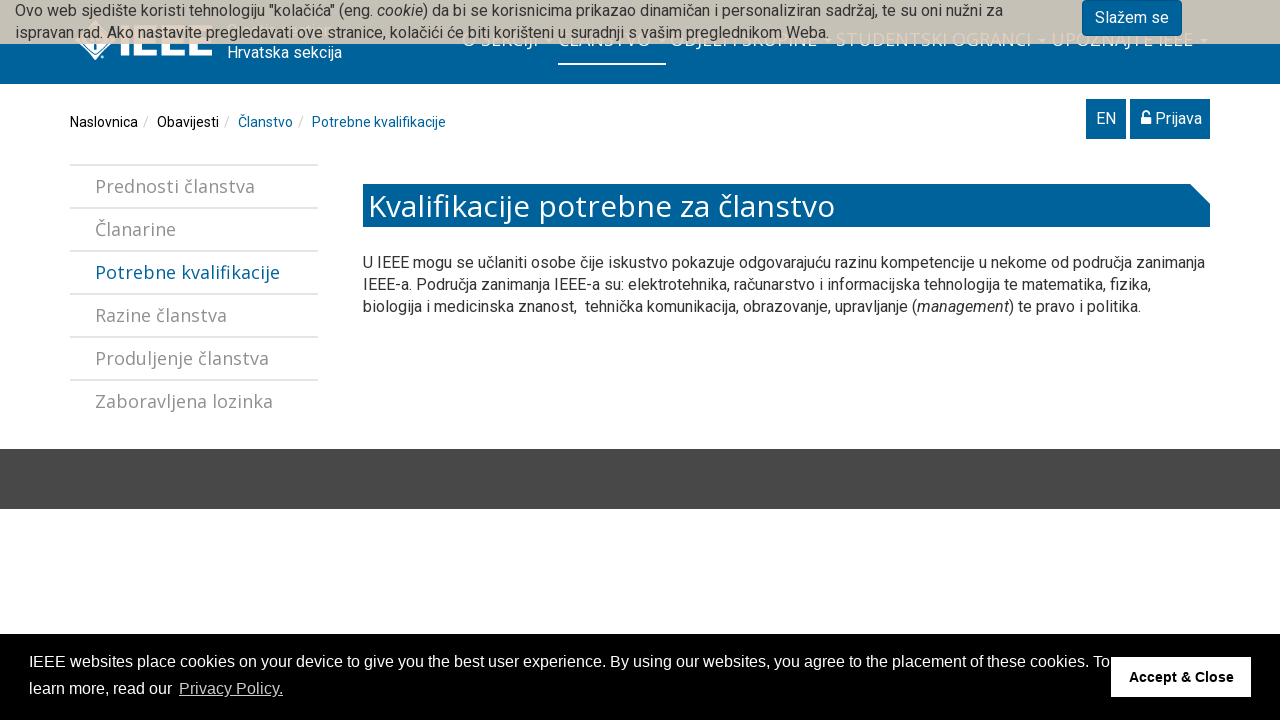

--- FILE ---
content_type: text/html; charset=utf-8
request_url: https://www.ieee.hr/ieeesection/clanstvo/potrebne_kvalifikacije
body_size: 15468
content:
<!DOCTYPE HTML>
<html lang="hr" class="htmlcms">
<head>

<meta http-equiv="Content-Type" content="text/html; charset=utf-8" />
<meta http-equiv="Content-Language" content="hr" />
<meta name="generator" content="Quilt CMS 2.5, https://www.fer.unizg.hr/quilt-cms" />

<!--meta name="robots" content="noindex" /-->
<meta name="keywords" content="" />
<meta property="og:url" content="https://www.ieee.hr/ieeesection/clanstvo/potrebne_kvalifikacije" />
<meta property="og:title" content="Potrebne kvalifikacije" />
<meta property="og:description" content="" />
<meta name="twitter:card" content="summary" />
<title>Potrebne kvalifikacije - IEEE</title>

<!-- breaks jquery-ui-1.10.3 tabs -->
<!--base href="https://www.ieee.hr/ieeesection/clanstvo/potrebne_kvalifikacije"-->

<link rel="alternate" type="application/rss+xml" title="FER: Potrebne kvalifikacije" href="/feed/rss.php?url=/ieeesection/clanstvo/potrebne_kvalifikacije" >
<link rel="alternate" type="application/rss+xml" title="FER News: Potrebne kvalifikacije" href="/feed/rss.php?url=/ieeesection/clanstvo/potrebne_kvalifikacije&amp;portlet=news" >
<link rel="alternate" type="application/rss+xml" title="FER Content: Potrebne kvalifikacije" href="/feed/rss.php?url=/ieeesection/clanstvo/potrebne_kvalifikacije&amp;portlet=content" >
<link rel="alternate" type="application/rss+xml" title="FER Repository: Potrebne kvalifikacije" href="/feed/rss.php?url=/ieeesection/clanstvo/potrebne_kvalifikacije&amp;portlet=repository" >
<link rel="stylesheet" href="/lib109/font-awesome/css/all.min.css">


            <!-- Google tag (gtag.js) -->
            <script async src='https://www.googletagmanager.com/gtag/js?id=G-7PVT8HTE16'></script>
            <script>
            window.dataLayer = window.dataLayer || [];
            function gtag(){dataLayer.push(arguments);}
            gtag('js', new Date());

            gtag('config', 'G-7PVT8HTE16');
            </script>
            <script type='text/javascript'>
var _quilt_ga_trackers = [];
window.ga=window.ga||function(){(ga.q=ga.q||[]).push(arguments)};ga.l=+new Date;
ga('create', 'UA-3290291-3', 'auto');
ga('send', 'pageview');
_quilt_ga_trackers.push('');
</script>
<script async src='https://www.google-analytics.com/analytics.js'></script>
<script type="text/javascript">
	var _selfbase = "";
	var _selfurl = "/ieeesection/clanstvo/potrebne_kvalifikacije";
	var _request_method = "GET";
	var _uid = 1;
    var _lc_window_refreshing = "Osvježavam...";
    var _lc_error_save_with_different_uid = "Vaša prijava je istekla. Prijavite se u novom prozoru prije snimanja podataka.";
    var _v1_ajax_url = _selfbase + "/jsxr.php/ieeesection/clanstvo/potrebne_kvalifikacije";
    var _v1_ajax_settings_default = {
        async : false,
        type : "POST",
        dataType : "json",
        url : _v1_ajax_url
    };
    var _lc_window_close = "Zatvori";
    var _design_skin_dir = "/_pub/themes_static/ieee/default";
</script>
<script type="text/javascript" src="/lib109/json2.js"></script>
<script type="text/javascript" src="/lib109/jQuery/js/jquery.min.js"></script>
<script type="text/javascript" src="/lib109/jQuery/js/jquery-migrate.js"></script>
<script type="text/javascript" src="/lib109/jquery-ui/jquery-ui.min.js"></script>
<script type="text/javascript" src="/lib109/cms_misc.js"></script>
<link type="text/css" href="/lib109/jquery-ui/smoothness/jquery-ui.css" rel="stylesheet" />

<link rel='stylesheet' type='text/css' href='/_pub1516117784/themes_static/ieee/default/style.css'/>
<link rel='stylesheet' type='text/css' href='/_pub1516117784/themes_static/ieee/default/style_print.css' media='print'/>
<script type="text/javascript" src="/lib109/email_protection.js"></script>
<script type="text/javascript" src="/lib109/mmenu/js/jquery.mmenu.all.min.js"></script>
<script type="text/javascript" src="/lib109/jQuery/js/jquery.dotdotdot.min.js"></script>
<script type="text/javascript" src="/lib109/ckeditor/plugins/chart/lib/chart.min.js"></script>
<script type="text/javascript" src="/lib109/ckeditor/plugins/chart/widget2chart.js"></script>
<script type='text/javascript' src='/_pub1516117784/portletsJS.js'></script>
<script type="text/javascript" src="/lib109/v1submitform.js"></script>
<script type="text/javascript" src="/lib109/email_protection.js"></script>
<script type="text/javascript" src="/lib109/bg_prepare.js"></script>

        <script type="text/javascript">
            $(function(){
                $('#admin_sys_notif_btnclose').click(function() {
                    disable_cookie_message();
                    ajax_call_async("Sr3sbB7SDtTBcUZmsvGF02SA6ZAE0rv3NX9ZJ-IvrzP-futF1LiIC-TCC-PsaLnP6LjpwvWW55TxJ_ln4i1T5MvWaDNxMVaIv8gmySXsPuoYtjGoeh0mJUKMYYbb796yft4cq_gkzn_S6NwT-trBmuxsJRo=", "", [], null, null, 0, null, "", null);;
                    $('#admin_sys_notif').slideUp(400, function() {
                        $('#admin_sys_notif').css('display', 'none');
                    });
                });
            });
        </script>
    
    <link rel='stylesheet' type='text/css' href='/lib/ckeditor/plugins/chart/chart.css'/>
<script type="text/javascript">
    var _session_update_timer = null;
    function _session_update() {
        $.ajax({
            url: '/empty.php/ieeesection/clanstvo/potrebne_kvalifikacije',
            success: function(data) {
                _session_update_timer = setTimeout("_session_update()", 1320000);
            }
        });   
             
    }
    _session_update_timer = setTimeout("_session_update()", 1320000);
</script><script type="text/javascript">
    function _onload() {
        
    }    
</script>

  <meta name="viewport" content="width=device-width, initial-scale=1">
  <meta name="theme-color" content="#00819C">
      
    <link href="/_pub1516117784/themes_static/ieee/default/dist/css/bootstrap.min.css" rel="stylesheet">
  
  <!-- HTML5 shim and Respond.js for IE8 support of HTML5 elements and media queries -->
  <!-- WARNING: Respond.js doesn't work if you view the page via file:// -->
  <!--[if lt IE 9]>
  <script src="https://oss.maxcdn.com/html5shiv/3.7.2/html5shiv.min.js"></script>
  <script src="https://oss.maxcdn.com/respond/1.4.2/respond.min.js"></script>
  <![endif]-->

  <link rel="icon" type="image/x-icon" href="/_pub/themes_static/ieee/default/icons/fer.ico">

  <link rel="stylesheet" href="//maxcdn.bootstrapcdn.com/font-awesome/4.7.0/css/font-awesome.min.css">
  <link rel="stylesheet" href="https://cdnjs.cloudflare.com/ajax/libs/animate.css/3.5.2/animate.min.css">

  <script src="https://s3-us-west-2.amazonaws.com/ieeeshutpages/gdpr/settings.js"></script>
  <link rel="stylesheet" type="text/css" href="https://cdnjs.cloudflare.com/ajax/libs/cookieconsent2/3.0.3/cookieconsent.min.css" />
  <script src="https://cdnjs.cloudflare.com/ajax/libs/cookieconsent2/3.0.3/cookieconsent.min.js"></script>
  <script> window.addEventListener("load", function(){  window.cookieconsent.initialise(json) }); </script>


</head>


<body onload="_onload()" class="bodycms bodycms_left-sidebar skin_default main"><div style="display:none"><form id="ap2_v1submitform" action="" enctype="multipart/form-data" method="post"><input type="hidden" name="_v1param" value=""></form></div>

  <div class="container" id="container_admin_bar">

    <div id="cms_area_admin_bar" class="cms_area">

      
        <div class="cms_module portlet_admin_traka">
          <div class="cms_module_html">    <div class="container-fluid navbar-fixed-top cookie-message-container" id="admin_sys_notif" >
        <div class="row">
            <div class="col-sm-10">
                <span class="cookie-message">
                    Ovo web sjedište koristi tehnologiju "kolačića" (eng. <i>cookie</i>) da bi se korisnicima prikazao dinamičan i personaliziran sadržaj, te su oni nužni za ispravan rad. Ako nastavite pregledavati ove stranice, kolačići će biti korišteni u suradnji s vašim preglednikom Weba.
                </span>
            </div>
            <div class="col-sm-2">
                <a href="#" id="admin_sys_notif_btnclose" class="btn btn-primary cookie-ok-button">Slažem se</a>
            </div>
        </div>
    </div>

    
</div>
        </div>
      
    
</div>



    
  </div>
  <div id="container_content">

    
      
        <header>
          <div id="default-header" class="container-navbar">
            <div class="container">
              <div class="row print_hide" style="height: 80px;">
                <div class="col-sm-12 col-md-4" style="padding: 20px 0;">
                                                                <a href="/" >
                          <img class="fer-logo-img" src="/_pub/themes_static/ieee/default/img/ieee_logo.svg" alt="logo" style=" display: inline-block; height: 40px; margin-right: 15px; margin-left: 20px;  float: left;">
                        </a>
                        <a href="/" class="hidden-sm hidden-xs" style="white-space: nowrap; color: #fff">
                            Croatia section<br/>Hrvatska sekcija
                        </a>
                    

                    <div class="hidden-lg hidden-md visible-sm visible-xs" style=" float: right; height: 40px;">


                        <a class="fa fa-bars navbar-toggle" href="#mmenu_init"></a>

                                                    
                                <a href="/login/?frompage=%2Fieeesection%2Fclanstvo%2Fpotrebne_kvalifikacije&return=%2Fieeesection%2Fclanstvo%2Fpotrebne_kvalifikacije" class="login_link navbar-toggle">
                                    <i class="fa fa-unlock-alt" aria-hidden="true" style="color:white"></i>  Prijava                                </a>
                                                    

                    </div>
                </div>

              <div class="col-xs-12 col-sm-8 hidden-xs hidden-sm" style="padding: 0;">
                <div id="cms_area_horizontal_nav" class="cms_area">

                  
                    <div class="cms_module portlet_nav">
                      <h3 class="cms_module_title cms_module_title_hidden"></h3>
                      <div class="cms_module_html">	



	<link rel="stylesheet" href="/lib/mmenu/css/jquery.mmenu.all.css" type="text/css"/>


<style> #mmenu_init{ z-index: 9999; } </style>

		<nav role="navigation" class="navbar-nav rightmenu">
			  <div class="navbar-header">
				  <a class=" glyphicon glyphicon-align-justify navbar-toggle" href="#mmenu_init">
					  <span class="sr-only">Toggle navigation</span>
					  <span class="icon-bar"></span>
					  <span class="icon-bar"></span>
					  <span class="icon-bar"></span>
				  </a>
				  <span class="navbar-brand  hidden-md hidden-sm visible-xs" href="">
					  						  IEEE
						  
					  				  </span>
			  </div>

      		<div id="nav_124663" class="collapse navbar-collapse">
					<ul class="nav navbar-nav">
																									
													        																									                                																																											<li class="dropdown mega-dropdown nav-element active nav-list ">
											<a class="nav_link menuitem  " href="/ieeesection/sekcija?redirect=1" data-params="jxUMyTTJRx-1FoFbSW7Gq5jsbHS5YOLoSpdLLdINRRj1nT7XhizokRxDkzxAUM5GkvQuX3VFlx4KMUTL1__HNk2uBGDvaaQ1cnD0mPrRzMm9N12TJ_RuUAgNNrkn1sDEunMRcMIlVNwsTDnBssdG-74DyUI=">O Sekciji <span class="caret"></span></a>
											<ul class="dropdown-menu mega-dropdown-menu">
												<div class="col-sm-12">
																										   <a class="menutitle" href="/ieeesection/sekcija?redirect=1" >O Sekciji</a>
																									</div>
												<li class="col-sm-5 alignleft borderleft description" >
														<div><img src="/_pub/plogo/50001606.png"/></div>
														<div class="menudescription dot-ellipsis dot-timer-update dot-load-update .dot-height-100"></div>
												</li>
												<li class="col-sm-7">
													<ul>
																													                                                            													
													        								                                																								                                    <li class="alignleft "><a class="menuitem  " href="/ieeesection"  data-params="18Ontso63TeKrev6fgVzL8uUa8WY6sp2L49W7fe5DyJURRiS0OlVCklEwGoMkJBMvpQfMUpyoStDchDev-rXm3K6s462iNmY-Rf76fGpALsFrhN_1d46peCAm32zoXExWexc5KeXmNC4Xrm5IBzpk5bmQgc=">Obavijesti</a></li>
                                                            													
													        								                                																								                                    <li class="alignleft "><a class="menuitem  " href="/ieeesection/clanstvos?redirect=1"  data-params="J1gClu5tRdyDYmCa-9Lv8_zv3W9-q_V2yEfePRy5fZaOFf1B48YqhLLNoH0BQG_zCieSvziugGYhi2EYUlVM17LlhanS0tMlTIkzcxv9LehjijI9A7ULw_GCHorXwxOCNtwGUdXy6Ofxim3nqGxEHYJd8ZE=">Članstvo</a></li>
                                                            													
													        								                                																								                                    <li class="alignleft "><a class="menuitem  " href="/ieeesection/odjeli_i_skupine?redirect=1"  data-params="WnKD_D7eN7IbPcMl77_Sp_eEyUk4dGK-X6DNFf0cir8rEnzQHmYdA8N9D1sVlsLQakyelpIXyPD8Zu3O2kMauf9r8UQz6ME_TgNUGggbOFM1aTh7sUmesQgREZGYPvjClLfwcUF5CFX8n3Ev-ae5yM3Yc9w=">Odjeli i skupine</a></li>
                                                            													
													        								                                																								                                    <li class="alignleft "><a class="menuitem  " href="/ieeesection/upoznajte_ieee?redirect=1"  data-params="BlLZB73RewsAPwzyeBSGE3QeEbchWOlD2Oqc3hSGTkQaaSS7vN8lejLVb14nK3EfdxJhtgj-TrIPPghlAtEbc8kT4T_v1dmVCyBdw014LdZYBDd0pMY7XmtWe54nDxQBiZ15a0uO8lcHSl7_4pdr6kPhvcw=">Upoznajte IEEE</a></li>
                                                            													
													        								                                																								                                    <li class="alignleft "><a class="menuitem  " href="/ieeesection/sekcija/povijest"  data-params="NwA6RXJ3mq1Er_ttwBC2T4IYAW5ihjbZb-OYiA7ZXzp76iSDLVHEfJ7lNRn245oL3zLlFg7ktMIj9nOPch-EXhvMpodzLpZT7OxYuCovJidqGkRv-yLDyp0WzApaIi5Q4uwZsWLN1N0h4Dic93GQv-CvIkk=">Povijest Sekcije</a></li>
                                                            													
													        								                                																								                                    <li class="alignleft "><a class="menuitem  " href="/ieeesection/sekcija/milestone"  data-params="2c-eYRYbNCBVKG-5Q1glLPjpOWvyDjzEknngRCES3XVBKVN1XZZ_0mWfd2dOwNHehVsjdTllb4WGrLidQCCxHBF030MHVdvtt_WJtIUat6DlFWcyuwouHBybWziin3UaqMZwy72axABeYnsYdYb3qMO71BA=">Milestone</a></li>
                                                            													
													        								                                																								                                    <li class="alignleft "><a class="menuitem  " href="/ieeesection/sekcija/izvrsni_odbor"  data-params="MsFktMlc5Q2FlIgmQdN10wB0z7oVOjaft9SddcvSOWWNH4mEH1T4fVbFS_dEUCVfwOyjD5Dxizx4aS3pscovLHMk_R0qWdWNFmrAjZGkXkmjQroguzW8LwPaRZmLP6DAxCNgmgJdX-Qt8sdKHyCOVUhSGtI=">Izvršni odbor</a></li>
                                                            													
																				
													        								                                																								                                    <li class="alignleft "><a class="menuitem  " href="/ieeesection/sekcija/volonteri_na_visokim_duznostima"  data-params="VXlh-XXTXuaurNj5xoxrXWBq4AUuAEZTa2LJTSZ7l6D7yh4HnnMc7d8gy-lGypeZ3p0atdGLUFq8BaN_cCZJGS0LES0h2STusZ9Xo25rvlOZ9N6YE6n1hkUL-weOCuQ2xr1MTd2dNg20IdYdmvdxPc-Ww3a2qOiqRkfXAn4Z1RtNXSTz">Volonteri na visokim dužnostima</a></li>
                                                            													
													        								                                																								                                    <li class="alignleft "><a class="menuitem  " href="/ieeesection/konferencije"  data-params="iCLZEshgol693zV9juDJ0JcdvgMHeUHlaP2vjJDB7Fjs6wczXX_16kYm3gdyce1YJsGCXtDILmPuuVCs29OsPZBS8FZYC42zf-OUkX0xjHlqY1QUWTKxsefdmPED3zSo6IR_Rmb9pVmdndKewpNegnk0TmM=">Konferencije</a></li>
                                                            													
																				
																				
																				
																				
																				
																				
																				
																				
																				
																				
																				
																				
																				
																				
																				
																				
																				
																				
																				
																				
													        								                                																								                                    <li class="alignleft "><a class="menuitem  " href="/ieeesection/youtube"  data-params="Lm7uk98KUoUM69ChwL9Dkjx8YZ7g6TEiWZHWmZXjRyw_YMHvBw06-6gxkDWDH8xBuSTOCypZ2nTz_TLHuWmaTMa4BpvecQ5IU06AlinxO5eD799i2-R-vGKJhhwmQZ0F_5FPOQ==">YouTube</a></li>
                                                            													
													        								                                																								                                    <li class="alignleft "><a class="menuitem  " href="/ieeesection/sekcija/nagrade"  data-params="SQugFCk8EXJVu_a86z4Ng3PLRjy4E7ISHumVU_z6FVjv-ZDo-1jy9QEKvP-CP2AlKD9tLqj-jsWyrzD7PN6JrGvaC3yEFOycWUC5KvYyrxWT2HvfUA1A2Hyc52nmU1d_WL4FYNXcGAt82Hptfq7G5-tgkCEq78--gEEPXl-BFA9X2ZO5HTcyTZgojP58F4nexREa7Q==">Godišnje nagrade Hrvatske sekcije IEEE</a></li>
                                                            													
																				
													        								                                																								                                    <li class="alignleft "><a class="menuitem  " href="/ieeesection/sekcija/ieee_nagrade"  data-params="0d7w0vjqfNjFQxiNiUsw9BXJG2urvSxsj8dcSlczITA-rJCyu2nPbF_6PewKSocgVk5ATb3_OmUvbKIKQdPg4nfFHRCaXnxsjPHLQWfPbqKb86-ZedFH4mYk5Mzm_fSIJThd2k2tDIDRqcE-nnzGbhBo1h4UXjI4U7Edqmw50Kq-9EXx_zgzUubhgC4QgrePIOb-Xg==">Nagrade IEEE na regionalnoj i svjetskoj razini</a></li>
                                                            													
																				
																				
																				
																				
																				
																				
													        								                                																								                                    <li class="alignleft "><a class="menuitem  " href="/ieeesection/sekcija/pretplati_se"  data-params="ov-frQr0H66VWV51ee2lBj_yYCsRChYwLEyTbDEzaEKcAn0ul7arTet0FZ9T3APh1kIdiyoKMaBfCE5xYriCfLs8KcuOmrih-rl1jjdVTte3GN2d8fJDRM8aObskB95WmeRiu6jzeZAJ-dvKQe0s63QtQLE=">Pretplati se</a></li>
                                                            													
													        																													</ul>
													</li>
												</ul>
											</li>
																									                                																																																												<li class="dropdown mega-dropdown nav-element active nav-list active_path">
											<a class="nav_link menuitem  " href="/ieeesection/clanstvo?redirect=1" data-params="LuFZXxb2OWCNmHTeDLQcjBFumekDcWz6joKESYJTif4JxRJ6zhgf-rQOTnwI9GZxcfIvHWBxJh8yrHiIpqH0lGCL2I9amC-7HUyZSuUoI-pKdjFgWqyBMr5s8bkbwmp9DjBH4ioIl1sEXtJTPR0BK2I_1d4=">Članstvo <span class="caret"></span></a>
											<ul class="dropdown-menu mega-dropdown-menu">
												<div class="col-sm-12">
																										   <a class="menutitle" href="/ieeesection/clanstvo?redirect=1" >Članstvo</a>
																									</div>
												<li class="col-sm-5 alignleft borderleft description" >
														<div><img src="/_pub/plogo/50001534.png"/></div>
														<div class="menudescription dot-ellipsis dot-timer-update dot-load-update .dot-height-100"></div>
												</li>
												<li class="col-sm-7">
													<ul>
																													                                                            													
													        								                                																								                                    <li class="alignleft "><a class="menuitem  " href="/ieeesection/clanstvo/prednosti_clanstva"  data-params="zsUWSCDUnmWlDu0XFiOp4ic1k4mYXH5E3fOl1TkxERfJLbu0HDrp93J5g4QdwWt3d_Q8K9bYwM6SOvdizpH5OxQomclL-cMt6kKUT1Vap8u_P2vHiM5eqHyUK8bZUv560jm1w97VhDlnP2Azu6vFwMZA6Z4z-8Qyhhos92F8Nu1Nz9Zo">Prednosti članstva</a></li>
                                                            													
													        								                                																								                                    <li class="alignleft "><a class="menuitem  " href="/ieeesection/clanstvo/cijena_clanstva"  data-params="_mk-ddPvcCJidJ-ep4JbixyjHfEkZOchaEoxvkNVcQ0tKZSqkXKWZQuN8Y8rBoDv0WXV0XlHcLZ3F8EIRFwmYSrW4TId9_f3Emdp147qSYcWnv3gUOW-0NliGYF6i_GcFZMPrl4Z9ed6WQlz4K0kLUt18fM=">Članarine</a></li>
                                                            													
													        								                                																																									                                    <li class="alignleft active_path"><a class="menuitem  " href="/ieeesection/clanstvo/potrebne_kvalifikacije"  data-params="20DrlrExatuhDoVeI3oZMaoeIIgRH0PLVtLm_4lKL5jEhk4cbZfd3tfQlZxv7yh8MKkVK9KdNjH-tE2nXUbnvKL9bZXMwG71VVaMktoipTonc2JAt8dcXctBV5bF8rDWeNvXE-LLV9VKCMePi20nharjM8TZvAnNYNcgxbQTqoTdx8mN">Potrebne kvalifikacije</a></li>
                                                            													
													        								                                																								                                    <li class="alignleft "><a class="menuitem  " href="/ieeesection/clanstvo/clanski_stupnjevi"  data-params="HXGLTN8e4xozG7jgN06cDt60olJgNoQYO02P2M7-GMz7d71C4WvnA8gdiLx_mxxuUf9FuT_RBpuiiSUR1-kRtc3OPOKP1x2qdcE-0lXNQEyMzfn3WHoyZPMgurzDF3eSMp-2QuoMeSwtXSPakSkrT-CxQ3M=">Razine članstva</a></li>
                                                            													
													        								                                																								                                    <li class="alignleft "><a class="menuitem  " href="/ieeesection/produljenje_clanstva"  data-params="3CowQ1ZWeRuPPJz7ABD2P7uu1ZvknqnmNRma9LazmboEgfSOrjgskD5rJiD9RDaLsm6umRWUSd4X2y2tWCNuMCv8hkG5V2vrfXQeQXoQdWBGBI4lUER_1ll4mmdy5578RoW-vlBhFVMGAEqsebcyQrmZDweuRR2zePoB7hwFqAYi6y6g">Produljenje članstva</a></li>
                                                            													
													        								                                																								                                    <li class="alignleft "><a class="menuitem  " href="/ieeesection/clanstvo/zaboravljena_lozinka"  data-params="uO8kbgPW8FgQzevoM3bzJtYfL85dMObN2R-jXVhPVVSbhyi8go3xbt5jNNoDOqGLDOIVJWewg16EA1wpkawIF8w761LseVoYAIfLIfQ8p6BVrY6zUqO25ew5JLbny_jc4j0lumBERxGiT_tfdzct9bKnhY-KeiNeaVxbTvuF9ZzI8h5f">Zaboravljena lozinka</a></li>
                                                            													
													        																													</ul>
													</li>
												</ul>
											</li>
																									                                																																											<li class="dropdown mega-dropdown nav-element active nav-list ">
											<a class="nav_link menuitem  " href="/ieeesection/odjeli_chapteri" data-params="51JiUC3raXAmgBLQndM6hKKPZSCDrznlDqhh2199E585Gw1_2Nov6vOsZv88t5PMxVT4pLJyyVRLC0-b9bD_4e3xePhoKhynJpum5NvBVKDI9WlGYx-Ws34rcaG-UewXe3j42KnAJBEoArXxG60xVypFloI=">Odjeli i skupine <span class="caret"></span></a>
											<ul class="dropdown-menu mega-dropdown-menu">
												<div class="col-sm-12">
																										   <a class="menutitle" href="/ieeesection/odjeli_chapteri" >Odjeli i skupine</a>
																									</div>
												<li class="col-sm-5 alignleft borderleft description" >
														<div><img src="/_pub/plogo/50001536.png"/></div>
														<div class="menudescription dot-ellipsis dot-timer-update dot-load-update .dot-height-100"></div>
												</li>
												<li class="col-sm-7">
													<ul>
																													                                                            													
													        								                                																								                                    <li class="alignleft "><a class="menuitem  " href="/ieeesection/odjeli_chapteri/odjeli"  data-params="k20NsYjCZjq6801mXwp4ss6XkrQZufxZ98b9RTmwmVfBTP2X5Pf6cIS28jgrGcaU2wHZ03k5CuJQPE7RTilNFKzbS-xLR2RAhwXH_9N1sDJW1w8CQolZjRazQ925Q-cAMwn1hA==">Odjeli</a></li>
                                                            													
																				
																				
																				
																				
																				
																				
																				
																				
																				
																				
																				
																				
																				
																				
																				
																				
																				
																				
																				
																				
																				
																				
																				
																				
																				
													        								                                																								                                    <li class="alignleft "><a class="menuitem  " href="/ieeesection/interesne_skupine"  data-params="mzJEa6X3tc83CQnXP-4Mpb31tuHDgyQoOP7DNMI0ucP0yKgpLgIiVFBTwLNf6hGuLpI31kF-2-IzyKYpS6JhQco4tbeCPlfF8Suv5ggLfM22waM1dr9Vr5YIidBiWOF3KOiE6NUvegPiAmdPzq-zH56CX60=">Interesne skupine</a></li>
                                                            													
																				
																				
																				
																				
																				
																				
																				
																				
																				
																				
																				
																				
																				
																				
																				
																				
																				
																				
																				
																				
																				
																				
													        								                                																								                                    <li class="alignleft "><a class="menuitem  " href="/ieeesection/obrazovne_aktivnosti"  data-params="Vy990LoQm6S63lLxeTqNo1_rjejFn9YB1dd8ebMgY9WfkqbWck1Yu6aI7oBUM5rAO9SOJwx4FmnoUV0GMVUQBerJsdNmOiUU4QrRAFmu6u3WhbdLGSzgKdk9DcCan3jUIPFh5xuW_3uiku3bfyLaf_Sw0KcLS6bzte6s3JjfnKR8BBSa">Obrazovne aktivnosti</a></li>
                                                            													
													        								                                																								                                    <li class="alignleft "><a class="menuitem  " href="/ieeesection/profesionalne_aktivnosti"  data-params="L3gzUl6AcG7sfUn_sEnfFFHdOU9mtTYboYSuC5MicD7rzzTueJEmWcwrpWCVgL4oBHiM-KOV_uHRORbV6Dl44A4PXGp40C3KCOdAnm42p3Fmfz2K16xH4Vi2SNFcyhsKXfEIqQRFc0xrwoAOlqv8MnJ5h1RI1ixWLkhqHFPXd32qAnrg">Profesionalne aktivnosti</a></li>
                                                            													
													        								                                																								                                    <li class="alignleft "><a class="menuitem  " href="/ieeesection/odnosi_s_gospodarstvom"  data-params="2bsN_RO01JwK8aedIIIBeWRHnyKX1FkJBB0-bggkbR6LiVxKBYSOIfDPKaIp3nZNohXpITcjKJ_Fj_Hn8DspG-isNzxTCinDVa51nLY6tXeH4bwT6ebmAqY7RM_FBRzJHLWqlnL62ELtTn7E-mWNnqE5QG7SEhOARHyb3BqVs8z7UeAf">Odnosi s gospodarstvom</a></li>
                                                            													
													        								                                																								                                    <li class="alignleft "><a class="menuitem  " href="/ieeesection/odjeli_chapteri/za_volontere_odjela"  data-params="QXb6EIEcv_2isblCRUJs7sos_10ypQqvRMyNtpTmesKlexRjmO7QlMW9dCpaCe18aBuc--Omc-gHadD9SAV0FF4pXg1wh-qMPoiStKnc3V1vdlzx0rvG_tBwg9sosFzorAqBV7Qca0tMEO6O9_sULvxejwA=">Za volontere odjela</a></li>
                                                            													
													        																													</ul>
													</li>
												</ul>
											</li>
																									                                																																											<li class="dropdown mega-dropdown nav-element active nav-list ">
											<a class="nav_link menuitem  " href="/ieeesection/studentske_aktivnosti" data-params="spKwB-G-cNHc2OG5WNMxZulBjbxHk-tNFeAW-8TFF7iBQoeAnFaQnfT7KaNE8_o6GnDSAPKvyLkUCoLQKN-BbS59XG9XLPvXRbyeoAAn6_frMc7SKX8nNxOAhZIXsrqrFX7n_EnV47Ve1le0ES5Ldlu-_HY=">Studentski ogranci <span class="caret"></span></a>
											<ul class="dropdown-menu mega-dropdown-menu">
												<div class="col-sm-12">
																										   <a class="menutitle" href="/ieeesection/studentske_aktivnosti" >Studentski ogranci</a>
																									</div>
												<li class="col-sm-5 alignleft borderleft description" >
														<div><img src=""/></div>
														<div class="menudescription dot-ellipsis dot-timer-update dot-load-update .dot-height-100"></div>
												</li>
												<li class="col-sm-7">
													<ul>
																													                                                            													
													        								                                																								                                    <li class="alignleft "><a class="menuitem  " href="/ieeesection/studentske_aktivnosti/studentski_ogranak_osijek"  data-params="[base64]">Studentski ogranak Sveučilišta J. J. Strossmayera u Osijeku</a></li>
                                                            													
													        								                                																								                                    <li class="alignleft "><a class="menuitem  " href="/ieeesection/studentski_ogranci/rijeka"  data-params="15RbTMU6QqRRnSdPeqQFCeoRxGs7R5FunFg_ri4ry6gqFV0c35EF49oGugqi71UFYWGqHK_XacFkNJ-GrznEFmnbeB50zKLE_qM9RxS-g1B0ExyXQtVCzXV6n_mcrMDshwuJTEwOZPuUIhsppg9-6PDnvnbQLa3tYQHT40_m3gH3IsNlMBpv9Ocwyzmq65yv5zYe-Q==">Studentski ogranak Sveučilišta u Rijeci</a></li>
                                                            													
													        								                                																								                                    <li class="alignleft "><a class="menuitem  " href="/ieeesection/studentske_aktivnosti/zagreb"  data-params="HHrjtDzjMis_ISQ6IhPHI4oQdRwWSuxjaXTzwbUKN-ct5Wcz29AvvHR9iPFs4e8T2wSOTi4OgfgkaWMde8XkaBmKl2lhI3gDiyQ0I9psEXqR7Zzix_A5zb7ny1CxVXnyjifO6kxZm_vKvmAJ42F5uI0bnraA_nmrkL_tR4iSu0i2gAm5UVmK8jJzDU45F1hAHlPhYw==">Studentski ogranak Sveučilišta u Zagrebu</a></li>
                                                            													
													        																													</ul>
													</li>
												</ul>
											</li>
																									                                																																											<li class="dropdown mega-dropdown nav-element active nav-list ">
											<a class="nav_link menuitem  " href="/ieeesection/upoznajte__ieee?redirect=1" data-params="UHCWbuqdMM22g4f6IIbC6Kllq-1QjzPhDGYe5qnzuGD0necNjLh6LxsZ5eJx62wEwa7cILJMLyoeZIpAxeLbj1O-tsBEGwxmnBu6a2F2BtB4faN6GZqV3MxwZ66nt8leqF_g9JYk6UhzWNxnoPP82qgkRmY=">Upoznajte  IEEE <span class="caret"></span></a>
											<ul class="dropdown-menu mega-dropdown-menu">
												<div class="col-sm-12">
																										   <a class="menutitle" href="/ieeesection/upoznajte__ieee?redirect=1" >Upoznajte  IEEE</a>
																									</div>
												<li class="col-sm-5 alignleft borderleft description" >
														<div><img src="/_pub/plogo/50001533.png"/></div>
														<div class="menudescription dot-ellipsis dot-timer-update dot-load-update .dot-height-100"></div>
												</li>
												<li class="col-sm-7">
													<ul>
																													                                                            													
													        								                                																								                                    <li class="alignleft "><a class="menuitem  " href="/ieeesection/upoznajte__ieee/sto_je_ieee"  data-params="KUmLeh0RzKlAZj-8ajnrxO-NUt2Z554XRRsPDJ6CM2AsAw4N1uXIgutgkUIMlfRFAtessiRfeuuLmtWjWpysKKpEMBLXfq_prGQZdzxcIRsXS-RokZQzF_SYIkqWH_Eea_6SEN6yDFBCJUu6LW7i3o6CcBM=">Što je IEEE?</a></li>
                                                            													
													        								                                																								                                    <li class="alignleft "><a class="menuitem  " href="/ieeesection/upoznajte__ieee/povijest"  data-params="YQWMy6qNjEkt_ntmlLiWClJ4dxQITSZg-aHbL_AgjrVgxkfdLBfS9mTCXocLLPpOWM4gibntJgOD7zHRb-dlmqz4kFOktH3FgtTlGoCVO6rIu67DzP0LaFkgyhwot7974pukKIbzN-KSd5zJUDoTPVkgtEM=">Povijest</a></li>
                                                            													
													        								                                																								                                    <li class="alignleft "><a class="menuitem  " href="/ieeesection/upoznajte__ieee/organizacija"  data-params="zu_BrPuOpVRcfdPHNChl_xMIp9HftVYVTIsPZqxI_A65dn_HUGk1Q8IVOHQf-ff3byFbfZU38zGVf-JUh5fKkG1g5T1JSQEkE36Qd5u399mQ7Ar0vibvSYi0oIqjmHXaW1z3igG6UirdlSKx3FGfJkwqpaA=">Organizacija</a></li>
                                                            													
													        								                                																								                                    <li class="alignleft "><a class="menuitem  " href="/ieeesection/upoznajte__ieee/geografske_regije"  data-params="r_uVnhOSgaDwN6raIpPNDpASX6VW8W9KBRNnseBEcenMVSBi5Uj2lUr5d8I3VpAp134d-RpVdnJmcKVyr5luaQNmU2Dsgmyodz49pV9HCtc4fJy5r94rfphwCfuds1XmCH5aXOi3769a0Hjt8UqIRY5SUsM=">Geografske regije</a></li>
                                                            													
													        								                                																								                                    <li class="alignleft "><a class="menuitem  " href="/ieeesection/upoznajte__ieee/drustva_societies"  data-params="CNU7_6lDDvzYKqL1K2HfQ1ND9xb52_JOoYLLtMKxm-faeOTdp7X2rENt78dYmYZxZG9-4WTm0FE4MII-7XkwUO2wQiL8xCU_aKwyvNrn9rrPVrY4m7Ye9ApArz5Td6C3EWPNCWZFBF608ba6pMUjbNtJsf0=">Društva</a></li>
                                                            													
													        								                                																								                                    <li class="alignleft "><a class="menuitem  " href="/ieeesection/upoznajte__ieee/kod_eticnosti"  data-params="tEKQIZouNuUyQ-DexGIJu2fl2Ekv7kYCBjebU2JysYlON38TndDCId86unRaDZE9VyVR2ltWbxNL2yD_QRmSQebBcSBtE5Ne0OH6UmSSMnfSct74v2CXxfd8cx5rw9meE5ym8QELVsQ8niUcggMRGa-xW6E=">Etički kodeks</a></li>
                                                            						                                                    </ul>
                                        </li>
                                    </ul>
                                </li>
                        					</ul>
                </div>
		  </nav>



<script>
	$(document).ready(function(){
	    // Single call only
	    var body$ = $("body");
	    if(body$.data("hasmmnav") == "1"){
	        return;
        }
		body$.data("hasmmnav", "1");


	    // Hide top admin nav
		var includeAdminMenu = true;

		$(".cms_module.portlet_nav").addClass("hidden-xs hidden-sm"); //sakriva sve navigacije na stranici pa i ovu

	    $("#top_nav").find("a").each(function() {
	        var div = $("<span class='showstate'></span>");
	        $(this).append(div);
	    });

        // Hold menus that are in opening process here
        var showMenuElement = null;
        var showMenuTimer = null;

        // Hold menus that are in closing process here
		var hideMenuList = [];
		var hideMenus = function(activeMenu) {
		    // stop element from showing up
            if(showMenuElement !== undefined && showMenuElement !== null && activeMenu !== null && !$(activeMenu).is(showMenuElement)) {
                clearTimeout(showMenuTimer);
                showMenuElement = null;
            }

			while(hideMenuList.length > 0) {
				var timerObj = hideMenuList.pop();

                if(activeMenu !== undefined && $(activeMenu).is(timerObj.element)) {
                    // do not hide active menu!
                } else {
                    $('.dropdown-menu', timerObj.element).not('.in .dropdown-menu').hide(); // stop(true,true).slideUp();
                    $(timerObj.element).toggleClass('open');
                }

				clearTimeout(timerObj.timer);
			}
		};

        $(".dropdown").hover(
            function() {
                // show
                // console.log("show", this);
                hideMenus(this);

                if(showMenuElement !== undefined && showMenuElement !== null && $(this).is(showMenuElement)) {
					// ok
                } else {
                    clearTimeout(showMenuTimer);

                    if(!$('.dropdown-menu', this).not('.in .dropdown-menu').is(':visible')) {
                        showMenuElement = this;
                        showMenuTimer = setTimeout(function (element) {
                                $('.dropdown-menu', element).not('.in .dropdown-menu').show(); // stop(true,true).slideDown();
                                $(element).toggleClass('open');
                            },
                            100,
                            this
                        )
                    }
                }

                // $('.dropdown-menu', this).not('.in .dropdown-menu').show(); // stop(true,true).slideDown();
                // $(this).toggleClass('open');
            },
			function() {
                // hide
                // console.log("hide", this);

                // $('.dropdown-menu', this).not('.in .dropdown-menu').hide(); // stop(true,true).slideUp();
                // $(this).toggleClass('open');

                // stop element from showing up
                if(showMenuElement !== undefined && showMenuElement !== null && $(this).is(showMenuElement)) {
                    clearTimeout(showMenuTimer);
                    showMenuElement = null;
                }

                if($('.dropdown-menu', this).not('.in .dropdown-menu').is(':visible')) {
                    var obj = {
                        element: this,
                        timer: timer = setTimeout(function (element) {
                                $('.dropdown-menu', element).not('.in .dropdown-menu').hide(); // stop(true,true).slideUp();
                                $(element).toggleClass('open');
                            },
                            100,
                            this
                        )
                    };
                    hideMenuList.push(obj);
                }
            }
		);

		// Create MMenu
		var l = "<nav id='mmenu_init'><ul>";
		var nav$ = $("nav");
		var blocks = [ ];
		var l2 = "";
		var menuCount = 0;
		nav$.each(function() {
            l2 = $(this).find("ul.navbar-nav");
            if (l2.length === 0) {
                l2 = $(this).find("ul.nav-list");
            }

			var title = $(this).find(".navbar-brand").text().trim();
			if (title === "" && includeAdminMenu && $(this).hasClass("navbar-fixed-top")) {
				title = "Admin";
			}else{
				menuCount++;
            }

			if(title !== "") {
                var menuContent = "";
                l2.each(function () {
                    var $mc = $(this).clone();
                    $mc.find("style").remove();
                    $mc.find("script").remove();
                    $mc.find("link").remove();
                    $mc.find("div").remove();
                    menuContent += $mc.html(); // html();
                });
                blocks.push("<li class='mmmainmenu'><a>" + title + "</a><ul>" + menuContent + "</ul></li>");
            }
        });
		if(blocks.length === 1){
			l+= l2.html();
		}else{
			l+= blocks.join("");
		}
		l+="</ul></nav>";
		$(l).appendTo(document.body);

		var mi = $("#mmenu_init");
		// Fix
		mi.find(".mega-dropdown-menu").each(function(){
			$(this).replaceWith($(this).find("li ul"));
		});
		// Cleanup
		mi.find("img").remove();
		mi.find(".description").remove();
		mi.find("span").remove();
		mi.find("a.collapse-link").remove();
		mi.find("a.collapse-nochildren").remove();
		mi.find("a").removeAttr("oncontextmenu").removeAttr("class").removeAttr("data-params");
		mi.find("li").removeAttr("id").removeAttr("aria-expanded");
		var mp = (mi.find(".active_path").length === 0);
		mi.find("li.mmmainmenu:not(:last-child)").find("li").removeAttr("class");
		mi.find("ul").removeAttr("class").removeAttr("id").removeAttr("aria-expanded");
		// debugger;
		if(mi.find(".mmmainmenu").length !== 3 ){
		    mi.find(".active").removeClass("active");
		    mi.find(".mmmainmenu").last().addClass("active");
        } else {
		    if(menuCount === 1){
				var activePath = mi.find(".active_path");
				mi.find(".active").removeClass("active");
				mi.find("li.active_path").addClass("active");
				// debugger;
            }else {
                var changedEl = mi.find(".active").last().removeClass("active").parent().closest("li").addClass("active");
                if (changedEl.length === 0) {
                    mi.find("li.mmmainmenu").addClass("active");
                }
            }
        }
		mi.mmenu({
			"counters": true,
			"searchfield": {
				"resultsPanel": true
			},
			"offCanvas": {
//				"zposition": "front",
			    "position": "right"
		    },
			"navbars": [
				{
					"position": "top",
					"content": [
						"searchfield"
					]
				},
				{
					"position": "bottom",
				   	"content": [
													"<a class='fa fa-unlock' href='/login'></a>",
										   ]
				}
			]
		},
		{
			"classNames": {
				"selected": "active"
			}
		}
		);
	});
</script>
</div>
                    </div>
                  
                
</div>

              </div>

            </div>
          </div>
        </div>

      </header>

    

    
        <div class="carousel-row">
            <div id="cms_area_carousel" class="cms_area">

                
            
</div>

            <div id="cms_area_carousel_2" class="cms_area">

                
            
</div>

        </div>
        <div class="container">
            <div class="row breadcrumbs ">
                <div class="col-sm-9 hidden-xs">
                    <ol class="breadcrumb"><li class="crumb crumb_root crumb_site"><a href="/">Naslovnica</a></li><li class="crumb crumb_site"><a href="/ieeesection">Obavijesti</a></li><li class="crumb"><a href="/ieeesection/clanstvo">Članstvo</a></li><li class="crumb crumb_current"><a href="/ieeesection/clanstvo/potrebne_kvalifikacije">Potrebne kvalifikacije</a></li>
                </div>
                <div class="col-xs-12 col-sm-3 not-frontpage three-icons print_hide">
                                        <span class="login_icon">
                                                    
                                <a href="/login/?frompage=%2Fieeesection%2Fclanstvo%2Fpotrebne_kvalifikacije&return=%2Fieeesection%2Fclanstvo%2Fpotrebne_kvalifikacije" class="login_link">
                                    <i class="fa fa-unlock-alt" aria-hidden="true" ></i>  Prijava                                </a>
                            
                    </span>
                                        <div style="float: right">
                        <style>.w3c-lang-name{display:none}</style><div class='lang_links'><span class='lang current_lang current_lang_hr'><span class='full-lang-name'>Hrvatski</span><span class='w3c-lang-name'>hr</span></span><span class='lang not_translated lang_en''><a href='/ieeesection/english' class='lang_link_en lang_link'><span class='full-lang-name'>English</span><span class='w3c-lang-name'>en</span></a></span></div>
                    </div>
                    <div style="float: right">
                        
                    </div>

                </div>
            </div>
        </div>
    

    
        <div class="container">
            <div class="row main-content">

                <div class="col-md-9 col-md-push-3">
                    <div id="cms_area_middle" class="cms_area">

                        
                            <div class="cms_module portlet_content">
                                <h3 class="cms_module_title">Kvalifikacije potrebne za članstvo</h3>
                                <div class="cms_module_html">



<div class="text" >
<p>U IEEE mogu se učlaniti osobe čije iskustvo pokazuje odgovarajuću razinu kompetencije u nekome od područja zanimanja IEEE-a. Područja zanimanja IEEE-a su: elektrotehnika, računarstvo i informacijska tehnologija te matematika, fizika, biologija i medicinska znanost,&nbsp; tehnička komunikacija, obrazovanje, upravljanje (<em>management</em>) te pravo i politika.</p>

<p>&nbsp;</p>

</div>
<div clear="all"></div>

</div>
                            </div>
                        
                    
</div>

                </div>

                <div id="left_sidebar" class="col-md-3 col-md-pull-9">
                    <div id="cms_area_left" class="cms_area">

                        
                            <div class="cms_module portlet_nav">
                                                                    <h3 class="cms_module_title cms_module_title_hidden"></h3>
                                                                <div class="cms_module_html">        
    <nav role="navigation" class="                                             ">
        <div class="navbar-header">
            <button type="button" class=" glyphicon glyphicon-align-justify navbar-toggle" data-toggle="collapse" data-target="#nav_51123">
                <span class="sr-only">Toggle navigation</span>
                <span class="icon-bar"></span>
                <span class="icon-bar"></span>
                <span class="icon-bar"></span>
            </button>
            <span class="navbar-brand hidden-md visible-sm visible-xs" href="">
                                    Potrebne kvalifikacije
                    
                            </span>
        </div>
            
            <div id="nav_51123" class="collapse navbar-collapse">
            
            <ul class='nav nav-list ' ><li class='nav-element '><a class='collapse-nochildren'> <i class='fa fa-angle-right'></i> </a><a  href="/ieeesection/clanstvo/prednosti_clanstva" class="nav_link "   >

                    Prednosti članstva
                </a><li class='nav-element '><a class='collapse-nochildren'> <i class='fa fa-angle-right'></i> </a><a  href="/ieeesection/clanstvo/cijena_clanstva" class="nav_link "   >

                    Članarine
                </a><li class='nav-element active'><a class='collapse-nochildren'> <i class='fa fa-angle-right'></i> </a><a  href="/ieeesection/clanstvo/potrebne_kvalifikacije" class="nav_link "   >

                    Potrebne kvalifikacije
                </a><li class='nav-element '><a class='collapse-nochildren'> <i class='fa fa-angle-right'></i> </a><a  href="/ieeesection/clanstvo/clanski_stupnjevi" class="nav_link "   >

                    Razine članstva
                </a><li class='nav-element '><a class='collapse-nochildren'> <i class='fa fa-angle-right'></i> </a><a  href="/ieeesection/produljenje_clanstva" class="nav_link "   >

                    Produljenje članstva
                </a><li class='nav-element '><a class='collapse-nochildren'> <i class='fa fa-angle-right'></i> </a><a  href="/ieeesection/clanstvo/zaboravljena_lozinka" class="nav_link "   >

                    Zaboravljena lozinka
                </a></ul></li></ul>
            
        </div>

    </nav>




    </div>
                            </div>
                        
                    
</div>


                    <div id="cms_area_right" class="cms_area">

                        
                    
</div>

                </div>
            </div>
        </div>
    

          <footer id="footer-main">
        
<div class="container">
</div>

      </footer>
     

  </div>
  <script src="/_pub/themes_static/ieee/default/dist/js/bootstrap.min.js"></script>
<!--[if lte IE 7]><script type="text/javascript" src="/lib/ie7_warning.php"></script><![endif]-->
</body>


</html>

</body>
<script>
  function throttle(func, interval) {
    var lastCall = 0;
    return function () {
      var now = Date.now();
      if (lastCall + interval < now) {
        lastCall = now;
        return func.apply(this, arguments);
      }
    };
  }



</script>

<script src="https://npmcdn.com/masonry-layout@4.1/dist/masonry.pkgd.js"></script>

<script>

  $(document).ready(function () {

    /* $(".news_headlines").toggle();
     */
    $(".news_headlines").append('<div class="grid-sizer"></div>');
    $(".news_headlines .article .thumbnail .caption").append('<div class="read_more"></div>');
    $(".news_headlines").addClass("grid");
    $(".news_headlines .article").addClass("grid-item");
    /**/


    $(document).trigger('resize');
    $(".news_headlines").resize();


    $(window).load(function () {
      $('.grid').masonry({
        // options
        itemSelector: '.grid-item',
        isAnimated: true,
        animationOptions: {
          duration: 500,
          easing: 'linear',
          queue: false
        }
      });
      //addPaddingToImg();

      $('.grid-item').each(function (i) {

        var bottom_of_object = $(this).offset().top + $(this).outerHeight();
        var bottom_of_window = $(window).scrollTop() + $(window).height();

        /* If the object is completely visible in the window, fade it it */
        if (bottom_of_window > $(this).offset().top + 50) {
          if ($(this).css('opacity') != '1') {
            $(this).animate(
                {
                  opacity: '1'
                }, 1000);

            throttle(function () {
              //$(this).css('opacity', '0');
            }, 1000);
          }
        }


      })
    });


    $(".news_headlines .article .thumbnail .caption").append('<div class="corner"></div>');
    $(".masonry").masonry("reload");

    /* Every time the window is scrolled ... */
    $(window).scroll(function () {
      /* Check the location of each desired element */

      $('.grid-item').each(function (i) {

        var bottom_of_object = $(this).offset().top + $(this).outerHeight();
        var bottom_of_window = $(window).scrollTop() + $(window).height();


        /* If the object is completely visible in the window, fade it it */
        if (bottom_of_window > $(this).offset().top + 50) {

          if ($(this).css('opacity') != '1') {

              if ( $(window).width() > 991) {
                  $(this).animate(
                      {
                          opacity: '1'
                      }, 1000);
              }
              else {
                  $(this).animate(
                      {
                          opacity: '1'
                      }, 50);
              }




            throttle(function () {
              //$(this).css('opacity', '0');
            }, 1000);
          }
        }


      })
    })

    function addPaddingToImg() {
      var grid_cols = [];
      var grid_elements = [];
      var max = 0;
      var grid_columns = [];
      var paddingFull = 0;
      var paddingPerElement = 0;

      $('.grid-item').each(function (i) {

        var left_of_object = $(this).offset().left;

        var bottom_of_object = $(this).offset().top + $(this).height();
        var bottom_of_window = $(window).scrollTop() + $(window).height();

        if (!Array.isArray(grid_elements[left_of_object])) {
          grid_elements[left_of_object] = [];
        }
        grid_elements[left_of_object].push($(this));
        if (!grid_cols.hasOwnProperty(left_of_object)) {
          grid_cols[left_of_object] = bottom_of_object;
        }

        if (bottom_of_object > grid_cols[left_of_object]) {
          grid_cols[left_of_object] = bottom_of_object;
        }


      })

      for (x in grid_cols) {
        if (grid_cols[x] > max) {
          max = grid_cols[x];
        }
      }


      for (x in grid_elements) {
        grid_columns = grid_elements[x];

        paddingFull = max - grid_cols[x];
        paddingPerElement = paddingFull / grid_columns.length;

        for (var i = 0; i < grid_columns.length; i++) {

          /*
           grid_columns[i].find(".thumbnail").css("padding-top", paddingPerElement/4);
           grid_columns[i].find(".thumbnail").css("padding-bottom", paddingPerElement/4);
           grid_columns[i].find("time").css("padding-bottom", paddingPerElement/2);
           */
          if(i != (grid_columns.length - 1)) {
            grid_columns[i+1].css("margin-top", paddingPerElement * (i+2));
          }
          //$(".grid").masonry("reloadItems").masonry('layout');
        }


      }

    }

    $(window).resize(function() {
     // $('.grid-item').css("margin-top", 0);
      if(this.resizeTO) clearTimeout(this.resizeTO);
      this.resizeTO = setTimeout(function() {
        $(this).trigger('resizeEnd');
      }, 500);
    });

    $(window).bind('resizeEnd', function() {
      //do something, window hasn't changed size in 500ms
     // addPaddingToImg();

    });

    $("#mobile_navbar_btn_i").click(function() {
      $("header span.sr-only").trigger("click");
    });


    $("#cms_area_horizontal_nav ul.navbar-nav > li").hover(function(event) {
      if ($(this).offset().left >= (($(window).width()/2) -50)) {
        $("#cms_area_horizontal_nav  .portlet_nav .dropdown-menu").addClass("dropdown-pushed");
      } else {
        $("#cms_area_horizontal_nav  .portlet_nav .dropdown-menu").removeClass("dropdown-pushed");
      }//(($(window).width()/2) -50

        });

    //For truncateable titles in news portlet:
    //setTimeout(function() {
      //$(".news_title_truncateable").truncateToVisible();
    //}, 150);
    //END of truncateable

    ///dotdotdot za hor nav
      //$(".menudescription").dotdotdot({
        //ellipsis	: '... ',
        //watch		: true,
        /*lastCharacter	: {

          /*	Remove these characters from the end of the truncated text. */
         /* remove		: [ ' ', ',', ';', '.', '!', '?' ],

          /*	Don't add an ellipsis if this array contains
           the last character of the truncated text. */
          /*noEllipsis	: []
      });*/
    //}); ///END dotdotdot

  })
</script>

<script>

    
    var __mql = window.matchMedia("(max-width: 991px)");
    __mql.addListener(function(event) {

        if(event.matches) {
            // Make vertical tabs normal (mobile friendly):
            $('.ui-tabs-vertical').removeClass('ui-tabs-vertical').addClass("ui-tabs-vertical-disabled");
        } else {
            // Use mobile tabs:
            $('.ui-tabs-vertical-disabled').removeClass('ui-tabs-vertical-disabled').addClass("ui-tabs-vertical");
        }
    });

    $( window ).load(function() {
        if ($( window).width() < 991) {
            $('.ui-tabs-vertical').addClass("ui-tabs-vertical-disabled").removeClass('ui-tabs-vertical');
        }
    });

    </script>




--- FILE ---
content_type: text/css
request_url: https://www.ieee.hr/_pub1516117784/themes_static/ieee/default/style.css
body_size: 34025
content:

/* FILE: /css/bootstrap/tabs.css */ 
.ui-tabs{
    border:none ;
}

.ui-tabs-nav{
    padding: 0 0 0 5px;
    margin:0 ;
    -moz-border-radius-bottomleft: 0px ; 
    -webkit-border-bottom-left-radius: 0px ; 
    -moz-border-radius-bottomright: 0px ; 
    -webkit-border-bottom-right-radius: 0px ;
}

.ui-widget-header{
    background: none ;
    border:0 ;
	clear: both;
	border-bottom: 1px solid #CCCCCC ;
}

.ui-tabs-nav li{
    background: #EEEEEE ;
    padding:0 ;
    border: none ;
    list-style:none ;
	float: left ;
	margin: 0 1px 0 0 ;
}

.ui-tabs-nav li a{
	margin: 0 ;
	padding: 5px 12px 3px 12px ;
	color: #000 ;
	border-bottom: 1px solid #CCCCCC ;
	border-left: 1px solid #CCCCCC ;
	border-right: 1px solid #CCCCCC ;
	border-top: 2px solid #CCCCCC ;
}

.ui-tabs-nav li.ui-state-hover a{
    background: #fff;
	border-top: 2px solid #336699 ;
	border-bottom: 1px solid #fff ;
}

.ui-tabs-nav li.ui-state-active a{
    background: #fff;
	border-top: 2px solid #336699 ;
	border-bottom: 1px solid #fff ;
}

.ui-tabs-panel{
    padding: 5px 0 ;
}
.v1tabsHeader {
    overflow: hidden;
    width: 100%;
    position:relative;
    top:1px;
}

.v1tab {
    clear: both;
    border: 1px solid #ccc;
    padding: 5px;
    margin-bottom: 5px;
}

ul.v1tabs {
    float: left;
    width: 100%;
    margin: 0;
    padding: 10px 0 0 10px;
    list-style: none;
    /*background-color: url(cms/../img/v1tabs_nav_bg2.gif) repeat-x bottom left ;*/ /* #FFCB2D */
    height: 40px;
}

.v1tabs li {
    float: left;
    margin: 0;
    padding: 0;
    font-family: Verdana,Arial, sans-serif;
    /* q2 - font-size: x-small;*/
    font-size: 11px;
}

.v1tabs a {
    float: left;
    display: block;
    margin: 4px 1px 0 0;
    /* q2 - removed: margin: 0 1px 0 0; */
    padding: 4px 8px 4px 8px;
    color: #333;
    text-decoration: none;
    border: 1px solid #CCC; /* #9B8748 */
    border-top: 2px solid #CCC;
    border-bottom: 1px solid #cccccc;
    background: #EEE; /* #F9E9A9 */
    font-size: 11px;
    height:25px;

}

.v1tabs a:hover,a.selected {
    color: #333;
    /* q2 - removed: padding-bottom: 5px; */
    border-color: #AAA; /* #727377 */
    border-top: 2px solid #369;
    background: #fff;
}
.v1tabs a.selected {
    border-bottom: 0px !important;
    height:26px;
}

/* FILE: /css/bootstrap/lightbox.css */ 
#lightbox_overlay{
    display:none;
    height:100%; 
    width:100%; 
    z-index: 1100;
    position: fixed; 
    background-color: black; 
    left: 0;
    top: 0;
    padding: 0;
    margin: 0;
}

#lightbox_block{
    z-index: 1200;
    background:#666362;
    border-radius: 5px;
    -webkit-border-radius: 5px;
    -moz-border-radius: 5px;
    padding: 0;
    margin: 0;
}

#lightbox_head{
    padding: 10px;
    /*height:15px;*/
    margin: 0;
}

#lightbox_title{
    margin: 1px 0 0 10px;
    display:inline-block;
    font-size: 14px;
    font-weight:bold;
    color:#FFF;
    padding: 0;
}

#lightbox_head a{
    float:right;
    padding:5px 8px;
    margin: 0;
}

#lightbox_logo{
    float:left;
    display:inline-block;
    padding: 0;
    margin: 0;
}

#lightbox_block .ui-resizable-se.ui-icon.ui-icon-gripsmall-diagonal-se {
    right: -4px !important;
    bottom: -4px !important;;
}

/* FILE: /css/bootstrap/ckeditor.css */ 
.htmleditor div.cke_textarea_inline {
    min-height: 120px;
    border: 1px solid lightgray;
    margin-top: 120px;
    margin-bottom: 120px;
}

/* FILE: /css/bootstrap/v1autocomplete.css */ 
.v1autocomplete_result {
	position: absolute;
	background-color: #ccc;
	border-right: 2px solid #DDD;
	border-bottom: 2px solid #DDD;
	padding: 1px;
	z-index: 9999;
}

.v1ac_srs {
	background-color: #cce6ff;
	color: #000000;
	padding: 0 2px 0 2px;
}

.v1ac_sr {
	background-color: #FFF;
	padding: 0 2px 0 2px;
}

/* FILE: /css/bootstrap/dropdown-submenu.css */ 
/* DROPDOWN SUBMENU from deprecated Bootstrap 2.x */
.dropdown-submenu {
    position:relative;
}
.dropdown-submenu>.dropdown-menu {
    top:0;
    left:100%;
    margin-top:-6px;
    margin-left:-1px;
    -webkit-border-radius:0 6px 6px 6px;
    -moz-border-radius:0 6px 6px 6px;
    border-radius:0 6px 6px 6px;
}
.dropdown-submenu:hover>.dropdown-menu {
    display:block;
}
.dropdown-submenu>a:after {
    display:inline-block;
    content:" ";
    float:right;
    width:0;
    height:0;
    border-color:transparent;
    border-style:solid;
    border-width:5px 0 5px 5px;
    border-left-color:#cccccc;
    margin-top:5px;
    margin-right:-10px;
}
.dropdown-submenu:hover>a:after {
    border-left-color:#ffffff;
}
.dropdown-submenu.pull-left {
    float:none;
}
.dropdown-submenu.pull-left>.dropdown-menu {
    left:-100%;
    margin-left:10px;
    -webkit-border-radius:6px 0 6px 6px;
    -moz-border-radius:6px 0 6px 6px;
    border-radius:6px 0 6px 6px;
}
/* END: DROPDOWN SUBMENU from deprecated Bootstrap 2.x */


/* FILE: /css/bootstrap/v1popupmenu-bootstrap.css */ 
div.popup_menuBar,
div.popup_menuBar a.popup_menuButton,
div.popup_menu,
div.popup_menu a.popup_menuItem {
    font-family: "MS Sans Serif", Arial, sans-serif;
    font-size: 8pt;
    font-style: normal;
    font-weight: normal;
    color: #000000;
}

div.popup_menuBar {
    background-color: #e0e0e0;
    border: 2px outset #e0e0e0;
    padding: 4px 2px 4px 2px;
    text-align: left;
}

div.popup_menuBar a.popup_menuButton {
    background-color: transparent;
    border: 1px solid #f0f0f0;
    color: #000000;
    cursor: default;
    left: 0px;
    margin: 1px;
    padding: 2px 6px 2px 6px;
    text-decoration: none;
    top: 0px;
    z-index: 300;
}

div.popup_menuBar a.popup_menuButton:hover {
    background-color: transparent;
    border: 1px outset #f0f0f0;
    color: #000000;
}

div.popup_menuBar a.popup_menuButtonActive,
div.popup_menuBar a.popup_menuButtonActive:hover {
    background-color: #E0E0E0;
    border: 1px inset #f0f0f0;
    color: #ffffff;
    left: 1px;
    top: 1px;
}

div.popup_menu {
    background-color: #f0f0f0;
    border: 2px outset #f0f0f0;
    left: 0px;
    padding: 0px 1px 1px 0px;
    position: absolute;
    top: 0px;
    visibility: hidden;
    z-index: 301;
}

div.popup_menu a.popup_menuItem {
    color: #000000;
    cursor: default;
    display: block;
    padding: 3px 1em;
    text-decoration: none;
    white-space: nowrap;
}

div.popup_menu a.popup_menuItem:hover, div.popup_menu a.popup_menuItemHighlight {
    background-color: #E0E0E0;
    color: #ffffff;
}

div.popup_menu a.popup_menuItem span.popup_menuItemText {
    padding-left: 5px;
}

.popup_menuItemImage { 
    margin-left: -5px;
    vertical-align: -50%;
    voice-family: "\";
    voice-family: inherit;
    vertical-align: -50%;
}
html>body .popup_menuItemImage {
    margin-left: -5px;
    vertical-align: middle;
}

div.popup_menu a.popup_menuItem span.popup_menuItemArrow {
    margin-right: -.75em;
}

div.popup_menu span.popup_menuItemSep {
    display: block;
    border: 1px inset #f0f0f0;
    margin: 4px 2px;
}
/* FILE: /css/bootstrap/v2morph_widget.css */ 
span.v2_morphing_widget_balloon{
    position:relative;
    white-space:nowrap;
}
span.v2_morphing_widget_balloon span.balloon{
    z-index:3;
    position:absolute;
    height:26px;
    background-color:#333;
    min-width:45px;
    border-radius:4px;
    left:51px;
    top:-6px;
    opacity:1;
}
span.v2_morphing_widget_balloon span.balloon span.arrow{
    background: url([data-uri]) 0 0 no-repeat;
    display:block;
    width:12px;
    height:26px;
    margin-left:-8px;
    position:absolute;
}
span.v2_morphing_widget_balloon span.balloon a{
    outline:none;
    display:inline-block;
    width:16px;
    height:16px;
    text-indent:1000px;
    overflow:hidden;
    background-image: url(cms/img/icons_ok_cancel_floppy.png);
    margin-top:5px;
    margin-left:2px
}
span.v2_morphing_widget_balloon a.save{
    background-position: top left;
}
span.v2_morphing_widget_balloon a.save:hover{
    background-position: top right;
}
span.v2_morphing_widget_balloon a.cancel{
    background-position: bottom left;
}
span.v2_morphing_widget_balloon a.cancel:hover{
    background-position: bottom right;
}

/* -------------------- */

span.v2_morphing_widget_multibox{
    outline:none;
    position:relative;
    white-space:nowrap;
}
span.v2_morphing_widget_multibox a{
    font-family: 'Courier New', 'monospace';
    color: #005;
    font-size: 13px;
}
span.v2_morphing_widget_multibox a.readonly{
    color: #002;
}
span.v2_morphing_widget_multibox a.readonly:hover{
    text-decoration:none;
}
span.v2_morphing_widget_multibox span.balloon{
    outline:none;
    z-index:3;
    position:absolute;
    height:26px;
    background-color:#333;
    min-width:45px;
    border-radius:4px;
    right:-60px;
    top:-6px;
    opacity:1;
}
span.v2_morphing_widget_multibox span.balloon span.arrow{
    background: url([data-uri]) 0 0 no-repeat;
    display:block;
    width:12px;
    height:26px;
    margin-left:-9px;
    position:absolute;
}
span.v2_morphing_widget_multibox span.balloon a{
    outline:none;
    display:inline-block;
    width:16px;
    height:16px;
    text-indent:1000px;
    overflow:hidden;
    background-image: url(cms/img/icons_ok_cancel_floppy.png);
    margin-top:5px;
    margin-left:2px
}
span.v2_morphing_widget_multibox a.save{
    background-position: top left;
}
span.v2_morphing_widget_multibox a.save:hover{
    background-position: top right;
}
span.v2_morphing_widget_multibox a.cancel{
    background-position: bottom left;
}
span.v2_morphing_widget_multibox a.cancel:hover{
    background-position: bottom right;
}
span.v2_morphing_widget_multibox span.field{
    display:inline-block;
}
span.v2_morphing_widget_multibox span.fields{
    border: 1px solid transparent;
    padding: 3px;
    border-radius: 3px;
}
span.v2_morphing_widget_multibox span.fields > * {
    /*border: 1px solid red;*/
    padding-left: 5px;
    padding-right: 5px;
}
span.v2_morphing_widget_multibox span.fields_focused{
    border: 1px solid #913939;
    padding: 3px;
    border-radius: 3px;
    background-color: #F0F0F0;
}
span.v2_morphing_widget_multibox span.fields:hover{
    border: 1px solid #eee;
}
span.v2_morphing_widget_multibox span.fields.fields_focused:hover{
    border: 1px solid #9fb36b;
}
span.v2_morphing_widget_multibox span.fields input[type=checkbox]{
    vertical-align:-3px;
}

span.v2_morphing_widget_multibox span.check{
    width: 20px;
    height:16px;
    padding-top: 0;
    display: inline-block;
}
span.v2_morphing_widget_multibox span.check-img{
    padding-left: 13px;
    display:inline-block;
    height:16px;
}
span.v2_morphing_widget_multibox span.check_present_yes{
    background: url([data-uri]) no-repeat 0 0;
}
span.v2_morphing_widget_multibox span.check_present_no{
    background: url([data-uri]) no-repeat 0 0;
}
span.v2_morphing_widget_multibox span.check_pass_yes{
    background: url([data-uri]) no-repeat 0 0;
}
span.v2_morphing_widget_multibox span.check_pass_no{
    background: url([data-uri]) no-repeat 0 0;
}
span.v2_morphing_widget_multibox span.check_allow_yes{
    background: url([data-uri]) no-repeat 0 0;
}
span.v2_morphing_widget_multibox span.check_allow_no{
    background: url([data-uri]) no-repeat 0 0;
}
span.v2_morphing_widget_multibox span.separator{
    display:inline-block;
    width:4px;
}
span.v2_morphing_widget_multibox label{
    -webkit-touch-callout: none;
    -webkit-user-select: none;
    -khtml-user-select: none;
    -moz-user-select: none;
    -ms-user-select: none;
    user-select: none;
}

span.v2_morphing_widget_multibox span.check_replacement{
    display: inline-block;
    width: 16px;
    height: 16px;
    margin-bottom: -3px;
    margin-left: 1px;
    background:url([data-uri]) no-repeat 0 0;
}
span.morphing_widget_field_disabled{
    padding:2px;
    background-color:#bcc !important;
    background-position: 1px 2px !important;
    border-radius:2px;
}

/* -------------------- */


/* FILE: /css/bootstrap/v1reorder-bootstrap.css */ 
div.v1reorder {
	
}

div.v1reorder ul.sortable li {
	position: relative;
}

div.v1reorder ul.boxier {
	border: 1px solid #FFF;
	min-width: 100px;
	list-style-type: none;
	padding: 4px 4px 4px 0;
	margin: 0;
	min-height: 15px;
	font-size: 15px;
	font-family: verdana, arial, sans-serif;
}

div.v1reorder ul.layout {
	border: 1px solid #669933;
	min-width: 100px;
}

div.v1reorder ul.overlayout {
	border: 1px solid #CC6633;
	min-width: 100px;
}

* html div.v1reorder ul.boxier {
	width: 99%;
	height: 15px;
}


div.v1reorder ul.boxier li {
	cursor:move;
	margin-bottom: 4px;
	margin-left: 5px;
	width: 95%;
	padding: 2px 2px;
	border: 1px solid #AAA;
	background-color: #EEE;
}

div.v1reorder ul.boxier li.dir {
	cursor:move;
	margin-bottom: 4px;
	margin-left: 5px;
	width: 95%;
	padding: 2px 2px;
	border: 1px solid #369;
	background-color: #FFFFCC;
}

div.v1reorder ul.list_over {
	background-color: #EEE;	
}

div.v1reorder ul.list_out {
	background-color: #FFF;
}

div.v1reorder a {
	text-decoration: none;
}

div.v1reorder a:hover {
	text-decoration: none;
}

div.v1reorder span.expandtree_link_open {
	padding-left: 15px;
	background: url(cms/img/v1reorder_right.gif) no-repeat 0 50%;
	text-align: center;
	width: 15px;
	height: 20px;
	color: #000;
	cursor: pointer;
}

div.v1reorder span.expandtree_link_close {
	padding-left: 15px;
	background: url(cms/img/v1reorder_down.gif) no-repeat 0 50%;
	text-align: center;
	width: 15px;
	height: 20px;
	color: #000;
	cursor: pointer;
}

/* FILE: /css/bootstrap/v1seemore.css */ 
.seemore_head2, .seemore_head1 {
    cursor: pointer;
}

/* FILE: /css/bootstrap/v1tooltip.css */ 
#v1tooltip_div {
	position: absolute;
	width: 170px;
	z-index: 210;
	top: 0px;
	left: -1000px;
	margin: 0;
	padding: 5px;
	border-top: 1px solid #CCC;
	border-left: 1px solid #CCC;
	border-right: 2px solid #DDD;
	border-bottom: 2px solid #DDD;
	background-color: #FFFFFF;
	visibility: hidden;
}

/* FILE: /portlets/admin_users/css/bootstrap/style.css */ 
.portlet_admin_users .cms_deleted_row {
    color: #888;
    font-style: italic;
}
/* FILE: /portlets/fer_opter/css/bootstrap/main.css */ 


.fer_opter table .deleted_row  td {
   text-decoration: line-through;
   color: #bababa;
}

.fer_opter table .deleted_row{
   display: none;
}
.fer_opter .manje_od_ns{
   color: #e25b4e;
   font-weight: bold;
}
.fer_opter .vise_od_ns{
   color: #44c466;
   font-weight: bold;
}
.fer_opter .dovoljno_ns{
   color: #449ac4;
   font-weight: bold;
}
.fer_opter .vanjski_vise_od_ns{
   color: #6844c4;
   font-weight: bold;
}

.fer_opter .sum_ns{
   color: #999999;
}

.fer_opter .titula{
   color: #999999;
   font-size: 1.1em;
}

.fer_opter .osobni_podaci{
   font-size: 1.5em;
   font-weight: bold;
   text-shadow: 1px 1px 1px #bfbfbf;
}

.fer_opter .kontakt{
   margin-top: 10px;
   font-size: 1.0em;
}

.fer_opter .slika_mala{
   -webkit-box-shadow: 2px 2px 10px #333;
   -moz-box-shadow: 2px 2px 10px #333;
   box-shadow: 2px 2px 10px #333;
   margin: 0px;
   width: 40px;
}


.fer_opter input.button-disabled {
   color: #777;
   text-transform: uppercase;
   margin: 5px;
   padding: 6px;
   background-color: #cacaca;
   border: 1px solid #b0b0b0;
   font-weight: bold;
   -webkit-transition: -webkit-box-shadow 0.3s linear;
   background: -webkit-gradient(linear, 0% 0%, 0% 100%, from(#cacaca), to(#e4e4e4));
   background:  -moz-linear-gradient(25% 75% 90deg,#e4e4e4, #cacaca);
   -webkit-border-radius: 4px;
   -moz-border-radius: 4px;
   border-radius: 4px;
   text-shadow: 1px 1px 1px #f0f0f0;
}

.fer_opter input.button {
   color: #333;
   text-transform: uppercase;
   margin: 5px;
   padding: 6px;
   background-color: #aaca9d;
   border: 1px solid #70a65b;
   font-weight: bold;
   -webkit-transition: -webkit-box-shadow 0.3s linear;
   background: -webkit-gradient(linear, 0% 0%, 0% 100%, from(#aaca9d), to(#c7dcbe));
   background:  -moz-linear-gradient(25% 75% 90deg,#c7dcbe, #aaca9d);
   -webkit-border-radius: 4px;
   -moz-border-radius: 4px;
   border-radius: 4px;
   text-shadow: 1px 1px 1px #f0f0f0
}

.fer_opter input.button:hover {
   -webkit-box-shadow: 0 0 10px #103d07;
   -moz-box-shadow: 0 0 10px #103d07;
   box-shadow: 0 0 10px #103d07;
   cursor:  pointer;
}

.fer_opter input.button-cancel {
   color: #333;
   text-transform: uppercase;
   margin: 5px;
   padding: 6px;
   background-color: #d1cea3;
   border: 1px solid #b7b06d;
   font-weight: bold;
   -webkit-transition: -webkit-box-shadow 0.3s linear;
   background: -webkit-gradient(linear, 0% 0%, 0% 100%, from(#d1cea3), to(#e1dec2));
   background:  -moz-linear-gradient(25% 75% 90deg,#e1dec2, #d1cea3);
   -webkit-border-radius: 4px;
   -moz-border-radius: 4px;
   border-radius: 4px;
   text-shadow: 1px 1px 1px #f0f0f0;
}

.fer_opter input.button-cancel:hover {
   -webkit-box-shadow: 0 0 20px #d1cea3;
   -moz-box-shadow: 0 0 20px #d1cea3;
   box-shadow: 0 0 20px #d1cea3;
   cursor:  pointer;
}


.fer_opter input.button-info {
   color: #333;
   text-transform: uppercase;
   margin: 5px;
   padding: 6px;
   background-color: #9cc8c0;
   border: 1px solid #5ba396;
   font-weight: bold;
   -webkit-transition: -webkit-box-shadow 0.3s linear;
   background: -webkit-gradient(linear, 0% 0%, 0% 100%, from(#9cc8c0), to(#bddbcf));
   background:  -moz-linear-gradient(25% 75% 90deg,#bddbcf, #9cc8c0);
   -webkit-border-radius: 4px;
   -moz-border-radius: 4px;
   border-radius: 4px;
   text-shadow: 1px 1px 1px #f0f0f0;
}

.fer_opter input.button-info:hover {
   -webkit-box-shadow: 0 0 20px #9cc8c0;
   -moz-box-shadow: 0 0 20px #9cc8c0;
   box-shadow: 0 0 20px #9cc8c0;
   cursor:  pointer;
}

.fer_opter .prev_next_info{
   color: #9C9C9C;
   font-style: italic;
}

.fer_opter .ns_rasp {
   text-align: right;
   font-size: 1.3em;
}

.fer_opter .user_info img {
   height: 60px;
   float: left;
}

.fer_opter .user_info p {
   padding-top: 15px;
   font-size: 1.5em;
   text-shadow: 1px 1px 1px #bfbfbf;
}

.fer_opter .data_input {
   width: 90%;
   font-size: 1.5em;
   text-align: right;
}

.fer_opter .predmet_code {
   font-size: 1.2em;
   color: #999999;
}

.fer_opter .predmet_name, .fer_opter .orgjed {
   font-size: 1.9em;
   text-shadow: 1px 1px 1px #999999;
   font-weight: bold;
}

.fer_opter .maxval, .fer_opter .nsopis, .fer_opter .nsopis span, .fer_opter .minval{
   color: #999999;
   white-space: pre;
}

.fer_opter .maxvalval{
   display: inline;
}

.fer_opter .nsrazlika{
   font-size: 1.5em;
   text-shadow: 1px 1px 1px #bfbfbf;
}

.fer_opter .ns_table_info td{
   color: #717171;
}

.fer_opter .modified_field{
   background-color: #f4ebbc;
}

.fer_opter .pds_course{
   color: #298e41;
}

.fer_opter .ns_djel_vals td{
   font-size: 2em;
   text-shadow: 1px 1px 1px #999999;
}

.fer_opter .ns_djel_desc td{
   color: #999999;
   text-align: center;
}

.fer_opter .txt_lighter{
   color: #939393;
}

.fer_opter .txt_light{
   color: #737373;
}

.fer_opter .vanjski_suradnik{
   color: #939393;
}

.fer_opter .semestar_ljz{
   color: #939393;
}

.fer_opter .orgjed_change{
   font-size: 0.5em;
   text-shadow: none;
   font-weight: bold;
}

.fer_opter .normal_link{
   cursor: pointer;
}

.fer_opter .orgjed_select{
   border: 1px solid #44c466;
   background-color: #dff5e5;
   margin: 10px;
   padding: 10px;
   font-weight: bold;
}

.fer_opter .th_lighter{
   color: #d2d5d5;
}

.fer_opter .djel_napomena{
   color: #e25b4e;
}

.fer_opter .djel_napomena_show{
   display: block;
   color: inherit;
   border: 1px solid #e25b4e;
   background: #f4c1bc;
   margin-bottom: -12px;
   padding: 3px;
}

.fer_opter .help{
   border: 1px solid #d8df4d;
   padding: 10px;
   background-color: #f4f6ce;

   margin: 5px;
}

.fer_opter .help_close{
   float: right;
   font-weight: bold;
   text-decoration: underline;
   cursor: pointer;
}

.fer_opter .subtitle{
   font-weight: bold;
}

.fer_opter .help_all{
   color: #298f47;
}

.fer_opter .krat_orgjed{
   color: inherit;
   width: 60px;
   display: inline-block;
}

.fer_opter .opgreen{
   background-color: #cdefd5;
}


.fer_opter .opred{
   background-color: #f6d6d3;
}


.fer_opter .opblue{
   background-color: #cde4ef;
}
/* FILE: /portlets/imenik/css/bootstrap/default.css */ 
#imenik_res .imenik-row:nth-child(even) {
    background: #f5f5f5;
}

/* FILE: /portlets/subscription/css/bootstrap/subscription.css */ 
.portlet_subscription {
    /*span[data-sub-checker='1'] {
       color: #74BA39;
    }

    span[data-mail-checker='1'] {
        color: #74BA39;
    }*/
}
@media print {
    .portlet_subscription .cms_module_title {
        display: none;
    }
}
.portlet_subscription #noty-holder {
    width: 100%;
    top: 0;
    font-weight: bold;
    z-index: 1031;
    text-align: center;
}
.portlet_subscription .alert {
    margin-bottom: 2px;
}
.portlet_subscription .sep1 {
    height: 1px;
    margin: 0;
    display: block;
    width: 100%;
}
.portlet_subscription .head-row {
    border-bottom: 1px solid gray;
}
.portlet_subscription .fa_fa_container {
    cursor: pointer;
    padding: 2px;
}
.portlet_subscription .entry {
    text-align: left;
    padding: 5px 0;
}
.portlet_subscription .module_alignment {
    position: relative;
}
.portlet_subscription .checked {
    color: black;
}
.portlet_subscription .subscicons {
    font-size: 1.2em;
    color: #848484;
}
.portlet_subscription .subs_module {
    font-size: 0.8em;
    color: #848484;
}
/* FILE: /portlets/admin_traka/css/bootstrap/admin_bar.css */ 
.cookie-message-container {
    background-color: rgba(220, 203, 187, 0.9); 
    z-index: 255;
}

ul.dropdown-menu > li > a {
    padding: 0.1em 0.5em;
}
/* FILE: /portlets/event_displaycurrent/css/bootstrap/event_displaycurrent.css */ 
/*
    Document   : carousel
    Created on : Mar 12, 2012, 3:07:37 PM
    Author     : i
    Description:
        Purpose of the stylesheet follows.
*/
/*.events {
    background-color: red;
    margin-top: 20px;
}

div.carousel{
    position: relative;
    clear:both;*/
    /*height: 230px;*/
    /*overflow: hidden;*/
/*}

.carousel .carousel-inner {
    background-color: transparent;
}

.carousel .carousel-inner .item{
    background-color: transparent;
}*/
.carousel .item {
    background: none;
}
.owl-item {
    text-align: center;
}

#godina .row {
    margin-bottom: 20px;
}
#godina .date-col span {
    margin-left: 12px;
    margin-right: 12px;
    padding-top: 12px;
}
#godina .date-col #date, #godina .date-col span{
    float: left;
}

/* FILE: /portlets/proj/css/bootstrap/default.css */ 
.portlet_proj .project_container .padding_top {
    padding-top: 40px;
}

.portlet_proj .project_container h4 {
    margin: 0;
}

.portlet_proj .project_container .alignment input {
    width: 100%;
    position:relative;
    top:-8px;
}
.portlet_proj .project_container .alignment select {
    width: 100%;
    position:relative;
    top:-8px;
}

.validation-failed-cr, .validation-failed-sel, .validation-failed { /* for textboxes, textareas, passwords */
    border:1px dashed #F33;
    background-color:#FCC;
}

.validation-passed-cr, .validation-passed-sel, .validation-passed { /* for textboxes, textareas, passwords */
    border:1px solid #6C6;
    background-color:#CFF;
}

.portlet_proj .table-condensed .namepro {
    max-width:50% !important;
}

.portlet_proj .table-condensed .instit {
    max-width: 5% !important;
}

.portlet_proj .table-condensed .finan {
    max-width: 10% !important;
}

.portlet_proj .table-condensed .type {
    max-width: 10% !important;
}

.portlet_proj .table-condensed .status {
    max-width: 25% !important;
}

/* FILE: /portlets/admin_cron/css/bootstrap/admin_cron.css */ 
.portlet_admin_cron .active {
    color: blue;
}

.portlet_admin_cron .disabled {
    color: orange;
}
/* FILE: /portlets/rezervacija/css/bootstrap/rezervacije.css */ 
.signage_data {
    visibility: hidden;
}

/* FILE: /portlets/repository/css/bootstrap/style.css */ 
.repository .cms_deleted_row {
    font-style: italic;
    opacity: 0.6;
}
/* FILE: /portlets/news/css/bootstrap/default.css */ 
.allow-history {
    color: red;
}

.allow-history input {
    display:inline;
}

.cms_admin_item_changed_bootstrap select {
    background-color: lightyellow;
}

.news_social {
    display: inline-block;
    float:right;
    margin-right: 5px;
}

.fb-share-button {
   position: relative;
    bottom: 5px;
}
.twitter-share-button {
    position: relative;
    top: 1px;
}
/* FILE: /portlets/signage/css/bootstrap/default.css */ 
.signage_admin {
    position: fixed!important;
    bottom: 0px;
    left: 5px;
}

.signage_table_group .signage-header {
    padding: 50px 20px 0 20px!important;
}
.signage_table_group .signage-header > div {
    height: 65px!important;

}

.signage_table_group .signage-header .first-section .font-size-med {
    margin-left: 10px;
}

.signage_table_group .signage-header .third-section #clock {
    text-align: right;
}

.signage_table_group  .content table tr th {
    border: 0;
}

.signage_table_group  .content table tr:first-of-type {
    background-color: #8b0b05;
    color: white;
}

.signage_table_group  .content table tr td {
    padding: 0px;
}

.signage_table_group .content table tr td p{
    margin: 0px;
}

.signage_table_group .content table tr td h3 {
    margin-top: 0px;
}

/* timetable template */

.minutes_px {
    /* width: 5px; define in theme */
}

.floaty {
    /* width: 150px;  define in theme, minutes_px*30 */
    /* height: 90px; define in theme */
    display: inline-block;
}

#minute_line {
    display: block;
    position: absolute;
    z-index: 10;
    height: 100vh;
    content: " ";
    /* border-left: vertical line for minutes - define color in theme; */
}

.timetable_header {
    display: inline-block;
    width: 100%;
    white-space: nowrap;
}

.timetable_header .floaty::before {
    display: block;
    position: absolute;
    z-index: 10;
    height: 100vh;
    content: " ";
    /* border-left: vertical lines for each hour - define color in theme; */
}
.timetable_header .floaty:nth-child(odd)::before {
    /* border-left: vertical lines for each 30 minutes, define color in theme; */
}

.timetable_row {
    display: flex;
    flex-direction: row;
    align-items: center;
    width: 100%;
    white-space: nowrap;
}

.hall_schedule {
    position: relative;
    display: inline-block;
    white-space: nowrap;
    padding: 0;
    margin: 0;
    height: 100%;
    /* height: define in theme; */
}

.timetable_field {
    position: absolute;
    top: 0;
    left: 0;
    display: inline-block;
    height: 100%;
    /* background, border, padding: define in theme; */

}

.timetable_field.current {
    /* background: define in theme; */
}

.timetable_field h4, .timetable_field .description,  .timetable_field .notes {
    overflow: hidden;
    white-space: nowrap;
    text-overflow: ellipsis;
}

#scroller {
    overflow-x:hidden;
    overflow-y:auto;
    padding:0;
    margin:0;
}
/* FILE: /portlets/edu_activity/css/bootstrap/course_instance.css */ 
ul.activity_view_tabs{
    list-style-type:none;
    padding:0;
    padding-left:8px;
    margin-bottom:10px;
    margin-left:-8px;
    margin-right:-8px;
    margin-top:12px;
    border-bottom:1px solid #ccd;
}
ul.activity_view_tabs li{
    display:inline-block;
    position:relative;
    border:1px solid #ccd;
    margin-bottom:-1px;
    margin-left:-1px;
    padding:5px;
    background-color:#f4f4ff;
    box-shadow: 0 0 50px 0 #eef inset;
}
ul.activity_view_tabs li a{
    /*font-size:13px !important;*/
    display:inline-block;
    text-align:center;
    width:100px;
    color:#888c91;
}
ul.activity_view_tabs li.tabbed_selected{
    border-bottom:1px solid white;
    padding-top:8px;
    background-color:white;
    box-shadow:none;
}
ul.activity_view_tabs li.tabbed_selected{
    font-weight:bold;
    color:#568;
}
ul.activity_view_tabs li.tabbed_selected a{
    text-decoration:none;
    color:#5d7695;
}

div.tab_notification_mark{
    position: absolute;
    top: 0;
    right: 0;
    min-width: 16px;
    height: 14px;
    background-color: red;
    color: white;
    margin: 1px;
    padding:0 1px;
    text-align: center;
    font-weight:normal;
    border-radius: 3px;
    overflow: hidden;
}


div.list_table_holder table{
    border-collapse:collapse;
}
table.list_table{
    width:100%;
}
table.list_table_copy{
    z-index:10;
}
div.list_table_controls{
    font-style:italic;
    color: #444;
    margin-bottom:7px;
    margin-top:7px;
}
div.list_table_holder table th{
    text-align:center;
    font-weight:normal;
    font-style:italic;
    color:#889;
    background-color:white;
    border-bottom:1px solid #333;
}
div.list_table_holder table th a{
    color: #88b;
    font-style:normal;
    font-weight:bold;
}
div.list_table_holder table th:first-child, div.list_table_holder table td:first-child{
}
table.list_table tr:nth-child(even){
    background-color:#f0f0f0;
}
table.list_table tr.summary td{
    border-top: 1px solid black;
}
table.list_table tr.currently_editing{
    border-left:2px solid red;
    border-right:2px solid red;
}
table.list_table td{
    text-align:center;
    padding-top:5px;
    padding-bottom:5px;
}
table.list_table tr td:first{
    min-width: 150px !important;
}
table.list_table td.list_name_td{
    text-align:left;
    width:220px;
}

table.list_table span.list_name{
    display:block;
    text-align: left;
}
table.list_table span.list_code{
    color:gray;
    font-style:italic;
    text-align: left;
    float: left;
}
table.list_table div.scores_show_email_info{
    color:gray;
    text-align: left;
    display: block;
}
table.list_table span.student_num{
    display:inline-block;
    float:left;
    font-size: 10px;
    color: #AAA;
    border: 1px solid #DDD;
    border-left: none;
    border-top-right-radius: 5px;
    padding: 3px 0;
    margin: 5px 0;
    margin-right: 3px;
    min-width: 30px !important;    
    text-align: right;
}

textarea[name=code_list]{
    width:740px;
    height:130px;
}

ul.activity_tree input[type=checkbox]{
    opacity:0.2;
}
input[type=checkbox]{
    vertical-align:middle;
}

a.acts_arrows{
    font-size:17px !important;
}
a.acts-disabled{
    font-weight:normal !important;
    color:#ddd !important;
}

a.activity-actions-menu-trigger{
    display:inline-block;
    width:12px;
    height:12px;
    margin-bottom:-1px;
    background-image: url([data-uri]);
    background-repeat:no-repeat;
    background-position: -2px -1px;
}
a.activity-actions-menu-trigger:hover{
    background-image: url([data-uri]);
}
a.activity-actions-menu-trigger:active{
    background-image: url([data-uri]);
}


ul.activity_tree ul.group_list{
    margin-left:3px;
    line-height:18px;
}
ul.group_list{
    display:inline;
    margin-left:3px !important;
    padding-left:0;
}
ul.group_list li{
    display: inline;
}
ul.group_list li a{
    border:1px solid #e0d8d8;
    border-radius:2px;
    padding:1px;
    color: #e0d8d8;
    background-color:#fff8f8;
}
ul.group_list li a:hover{
    color: #aaa;
}
ul.group_list li a.active{
    color:#454;
    border-color:#9a9;
    background-color:#efe;
}
ul.group_list li a.disabled{
    color: #e0d8d8;
}
ul.group_list li a.grp_fav{
    text-decoration:underline;
    font-weight: bold;
    background-color: #cfefff;
}

span.v2_morphing_widget a{
    font-family: 'Courier New', 'monospace';
    color:#005;
    font-size:13px !important;
}

a.save-tree-state{
    float:right;
background: url([data-uri]) no-repeat 0 0;
    display:block;
    width:23px;
    height:23px;
    overflow:hidden;
    text-indent:-1000px;
    border-radius:3px;
    opacity:0.7;
}
a.save-tree-state:hover{
    box-shadow: 0 0 12px #aaa;
}

div.thingsthatcannotbeseenwithoutxrayvision{
    margin-left:39px;
    font-style:italic;
}
div.thingsthatcannotbeseenwithoutxrayvision span{
    color:#d39780;
}

span.field.num{
    display:inline-block;
    min-width:40px;
    text-align:right;
}
h3.staff_heading{
    clear:left;
    padding-top:20px;
}
h3.staff_heading:first-child{
    padding-top:0;
}

a.score_details_edit:hover,
a.edit_enrollments:hover{
    border-color:#cce;
    background-color:#eef;
}
a.score_details_edit:active,
a.edit_enrollments:active{
    border-color:#fcc;
}
a.edit_enrollments{
    position: absolute;
    right:-6px;
    top:-12px;
    display:inline-block;
    width:23px;
    height:23px;
    text-indent:-1000px;
    overflow:hidden;
    padding:2px;
    background-color:transparent;
    border:1px solid transparent;
    border-radius:3px;
    background:url([data-uri]) 2px 2px no-repeat;
}

#student_info_list{
    max-width:812px;
}

#student_info_table thead tr th {
    min-width: 50px;
    width: 90px;
    max-width: 170px;
}

#student_info_table thead tr th:first-child {
    min-width: 100px;
    width: 200px;
    max-width: 250px;
}

#student_info_table thead tr th:last-child {
    min-width: auto;
    width: auto;
    max-width: auto;    
}


div.students_pagination_wrapper{
    position:relative;
    margin-top:6px;
    margin-bottom:6px;
    border:1px solid #dde;
    padding:3px;
    border-radius:2px;
}

#student_info_table_wrapper div.ctls_score_info{
    float:left;
    color:#999;
    padding-top:4px;
    margin-left:15px;
    margin-bottom:7px;
}

#student_info_table_wrapper div.ctls_score_info input{
    margin-top:1px;
    margin-right:-2px;
    margin-left:8px;
}

div.ctls_download_box{
    position:absolute;
    top:0;
    right:0;
}

/*
 * Table
 */
table.dataTable {
	margin: 0 auto;
	clear: both;
	width: 100%;
    border-top: 1px solid #789;
    border-bottom: 1px solid #789;
}

table.dataTable thead th {
	border-bottom: 1px solid #cccee1;
    border-left: 1px solid #DDDDDD !important;
	font-weight: bold;
	cursor: pointer;
	*cursor: hand;
}

table.dataTable tfoot th {
	border-top: 1px solid #cccee1;
    border-left: 1px solid #DDDDDD !important;
}

table.dataTable td {
	padding: 3px 10px;
}

table.dataTable tr td:first-child {
    padding-left: 0px;
}

table.dataTable td.center,
table.dataTable td.dataTables_empty {
	text-align: center;
}

table.dataTable tr td { border-left:1px solid #ddd}
table.dataTable tr td:first { border-left:0px !important}
table.dataTable tr.odd { background-color: #f0f0f0; }
table.dataTable tr.odd td:last-child {background-color: #f8f8f8; }
table.dataTable tr.even { background-color: white; }

table.dataTable tr:hover  { background-color: #ffffcd; }
table.dataTable tr:hover td:last-child {background-color: #ffffde; }

table.dataTable th {
    background-color: white !important; 
    color: #889 !important;  
    font-style: italic !important; 
    font-weight: normal !important; 
    text-align: center; 
    -webkit-touch-callout: none; 
    -webkit-user-select: none; 
    -khtml-user-select: none; 
    -moz-user-select: none; 
    -ms-user-select: none; 
    user-select: none; 
    padding: 4px 0;
}

table.dataTable tfoot a, table.dataTable tfoot a:hover {
    color: #5d7695;
}

div.dataTables_filter{
    margin-bottom:-5px;
    padding-top:4px;
    padding-left:0;
    color:#999;
    float:left;
}
div.dataTables_filter input{
    border:1px solid #999;
    box-shadow:1px 1px 2px 0 #ccc;
    width:159px;
}


/*
 * Table wrapper
 */
.dataTables_wrapper {
	position: relative;
	clear: left;
	*zoom: 1;
}


.dataTables_wrapper .clear_tbl_row{
    clear: left;
    height: 5px;
}


/* Two button pagination - previous / next */
.paginate_disabled_previous,
.paginate_enabled_previous,
.paginate_disabled_next,
.paginate_enabled_next {
	height: 19px;
	cursor: pointer;
	*cursor: hand;
	color: #264164;
    -webkit-touch-callout: none;
    -webkit-user-select: none;
    -khtml-user-select: none;
    -moz-user-select: none;
    -ms-user-select: none;
    user-select: none;
}
.paginate_disabled_previous:hover,
.paginate_enabled_previous:hover,
.paginate_disabled_next:hover,
.paginate_enabled_next:hover {
	text-decoration: none !important;
}
.paginate_disabled_previous:active,
.paginate_enabled_previous:active,
.paginate_disabled_next:active,
.paginate_enabled_next:active {
	outline: none;
}

.paginate_disabled_previous,
.paginate_enabled_previous {
	padding-left: 10px;
}
.paginate_disabled_next,
.paginate_enabled_next {
	padding-left: 10px;
	margin-left: 10px;
}

.paginate_disabled_previous,
.paginate_disabled_next
{
    color: rgb(173,186,194);
}

div.students_pagination_wrapper div.dataTables_info{
    position:absolute;
    margin:0;
    color:#888;
}

div.students_pagination_wrapper div.dataTables_paginate{
    display:block;
    width:100%;
    float:none;
    text-align:center;
}

div.students_pagination_wrapper div.dataTables_paginate span{
    float:none;
    padding:1px 6px;
    margin:0;
}
div.students_pagination_wrapper div.dataTables_paginate span:hover{
    text-shadow:1px 1px 2px #ccc;
    background-color:#dde;
    border-radius:2px;
}

div.students_pagination_wrapper div.dataTables_length{
    position:absolute;
    margin:0;
    right:2px;
    top:2px;
    color:#666;
}

div.scores_show_score_info,
div.scores_show_group_info
{
    display: none;
    font-size: 10px !important;
    text-align: center;
    color: #99aa99;
    cursor: pointer;
}

div.scores_show_group_info{
    cursor: default;
}

div.DataTables_sort_wrapper{
    position:relative;
    padding-right:10px;
}
span.DataTables_sort_icon{
    position:absolute;
    top:0;
    right:0;
}

img.table_profile_img_small{
    width: 30px;
    margin-right:2px;
    border-radius:6px;
    border:1px solid #eee;
}

.ui-icon{
    display: inline-block !important;
}

a.editAllLink{
    cursor: pointer;
    color: #5d7695;
    font-style:normal;
}

span.activity_indicators{
    display: inline-block;
    padding-top: 1px;
    height: 12px;
    margin-left:5px;
    margin-right:2px;
}
span.activity_indicator_icon{
    background: url('[data-uri]') no-repeat;
    width:12px;
    height:12px;
    display:inline-block;
    overflow:hidden;
}
span.activity_indicator_icon_presence{ background-position: 0 0; }
span.activity_indicator_icon_scoring{ background-position: 0 -12px; }
span.activity_indicator_icon_pass{ background-position: 0 -24px; }
span.activity_indicator_icon_allow{ background-position: 0 -36px; }

span.activity_indicator_icon_hidden{
    display:inline-block;
    width:13px;
    height:12px;
    background: url([data-uri]) no-repeat;
}


/* FILE: /portlets/edu_activity/css/bootstrap/style.css */ 
@CHARSET "UTF-8";

.portlet_edu_activity{

}
td[height=2], div.granicnik2{
    height:0 !important;
}

.portlet_edu_activity abbr{
    border-bottom: 1px dotted purple;
    cursor:default;
}

.activity_optional{
    font-weight:normal;
    font-style:italic;
}

.portlet_edu_activity input.button{
    border-radius:2px;
}

.portlet_edu_activity table th.level2 {
    text-align: left;
}

.portlet_edu_activity table.foreach_lang {
    width: 100%;
}

.portlet_edu_activity tr.invalid_form_entry td,
.portlet_edu_activity tr.invalid_form_entry th
{
    background: rgb(156, 0, 0) !important;
    color: white;
}


.portlet_edu_activity ul.activity_tree,
.portlet_edu_activity ul.activity_tree ul
{
    list-style: none;
    margin: 0;
    padding: 0;
}

.portlet_edu_activity ul.activity_tree li {
    margin-top:5px;
    padding-top:3px;
}

.portlet_edu_activity ul.activity_tree li input[type=checkbox]{
    vertical-align:middle;
    display:inline-block;
    margin-top:-1px;
    margin-left:0;
}

.portlet_edu_activity ul.activity_tree{
    padding:5px;
    padding-top:0;
    padding-bottom:10px;
    margin:0;
}

.portlet_edu_activity ul.activity_tree ul {
    margin-left:20px;
}
.portlet_edu_activity ul.activity_tree div.arrow {
    cursor: pointer;
    display:inline-block;
    width:9px;
    height:11px;
}
ul.activity_tree div.open div.arrow{
    background: url([data-uri]) no-repeat 0 2px;
}
ul.activity_tree div.closed div.arrow{
    background: url([data-uri]) no-repeat 0 2px;
}

ul.activity_tree span.toggle-button,
.portlet_edu_activity ul.activity_tree div.arrow {
    -webkit-touch-callout:none;
    -webkit-user-select:none;
    -khtml-user-select:none;
    -moz-user-select:none;
    -ms-user-select:none;
    user-select:none;
}
ul.activity_tree ul ul ul ul span.toggle-button{
    font-weight:normal;
}
ul.activity_tree ul ul ul ul li{
    margin-top:0 !important;
}

.not-selectable{
    -webkit-touch-callout:none;
    -webkit-user-select:none;
    -khtml-user-select:none;
    -moz-user-select:none;
    -ms-user-select:none;
    user-select:none;
}

.portlet_edu_activity h3{
}

ul.activity_tree span.toggle-button{
    cursor:default;
}

ul.activity_tree div.head span.toggle-button:hover{
    text-decoration:underline;
    cursor:pointer;
}

ul.activity_tree li div.content{
    padding-left:12px;
    background: url([data-uri]) no-repeat 0 3px;
}

ul.activity_tree span.activity_tree_date{
    color:#888;
    font-style:italic;
}

ul.activity_tree div.activity-extra{
    padding:1px;
    padding-left:20px;
}
ul.activity_tree div.activity-extra div.progress{
    margin-top:1px;
}
ul.activity_tree div.activity-extra div.progress-num{
    margin-top:-1px;
    max-width:75px;
    word-wrap:normal;
}
ul.activity_tree div.content div.activity-extra{
    padding-left:0;
}

.portlet_edu_activity a.activity-save-state{
    display:block;
    text-align:right;
    opacity:0.1;
    visibility:hidden;
}

.portlet_edu_activity hr {
    margin-top: 30px;
    border: 0;
    border-top: 1px solid lightgray;
}

span.v2dropdowns{
}

span.v2dropdowns span{
    padding:4px;
    margin-right:3px;
    display: inline-block;
}
span.v2dropdowns span span{
    border:1px solid silver;
    padding:2px;
    margin:3px;
    margin-right:0;
    background-color: #eefaee;
    border-radius: 3px;
    display: inline-block;
}
span.v2dropdowns span span a{
    color: silver;
}
span.v2dropdowns span.v2dropdown_select {
    display: inline-block;
}


.portlet_edu_activity table td.activity-spacer{
    border-bottom: 1px solid grey;
    padding-top: 12px;
    font-weight: bold;
}

.portlet_edu_activity tr.activity-score-general{
    display:none;
}

.portlet_edu_activity tr.activity-score-coefficient {
    display:none;
}

.portlet_edu_activity tr.activity-score-coefficient .v2_morphing_widget a {
    /*
    background-color: white;
    border: 1px solid lightgray;
    padding: 0px 3px 0px 3px;
    */
}

.portlet_edu_activity tr.activity-function{
    display:none;
}

.portlet_edu_activity tr.activity-function td{
    position:relative;
}
.portlet_edu_activity div.activity-function-info{
    position:absolute;
    width:200px;
    right:20px;
    border-left:1px double silver;
    padding:3px;
    height:194px;
}
.portlet_edu_activity tr.activity-function td textarea{
    width:100%;
    min-width:500px;
    height:200px;
    resize:none;
    padding:3px;
    padding-right:205px;
}

div.activity-view-container{
    margin-top:20px;
    /*
    border:1px solid silver;
    border-radius:4px;
    padding:14px;
    padding-top:0;
    margin:20px;
    box-shadow:1px 1px 3px #ddd;
    */
    /*text-align:center;*/
}

div.activity-view-container div.activity-box{
    display:inline-block;
    text-align:left;
    border:1px solid #ddd;
    margin:5px;
    margin-bottom:8px;
    padding:10px;
    border-radius:3px;
    min-height:11em;
    vertical-align:top;
    box-shadow:2px 2px 3px #eee;
}

div.activity-view-container div.activity-box table tr td:first-child{
    font-style:italic;
    color:#a88;

}
div.activity-view-container div.activity-box h4{
    margin-top:0;
    border-bottom:1px solid silver;
}

div.activity-crumbs{
    margin: -12px -8px 12px -8px;
    padding: 3px;
    padding-bottom:4px;
    background: url([data-uri]) bottom repeat-x;
}

div.activity-subnav{
    margin-bottom:12px;
    width:800px;
    border:1px solid silver;
}


div.activity-subnav div.activity-subnav-left{
    float:left;
    width:200px;
}
div.activity-subnav div.activity-subnav-center{
    float:left;
    width:392px;
    border:1px solid black;
    border-top:none;
    border-bottom:none;
}
div.activity-subnav div.activity-subnav-center div.arrow{
    display:none;
}
div.activity-subnav div.activity-subnav-center ul{
    list-style-type:none;
    padding:0;
    margin:0;
}
div.activity-subnav div.activity-subnav-center ul li{
    margin-left:0;
    padding-left:15px;
}
div.activity-subnav div.activity-subnav-center span.activity-current{
    display:block;
    text-align:center;
    padding:2px;
}
div.activity-subnav div.activity-subnav-right{
    float:left;
    width:200px;
    text-align:right;
}
div.activity-subnav div.activity-clear{
    clear:left;
}

div.activity-bottom-nav{
    background: url([data-uri]) top repeat-x;
    margin: 22px -9px -10px -10px;
    padding:5px;
}
div.activity-bottom-crumbs{
    margin-bottom: 5px;
}

span.score-recalc-warning-small{
    color:#be0abe;
}
div.score-recalc-warning{
    font-style:italic;
    background-color:#eee;
    padding: 2px 3px;
    border:1px solid #e8e8e8;
    border-radius:2px;
    margin-top:3px;
}


a.activity-actions-menu-trigger{
    display:inline-block;
    width:12px;
    height:12px;
    margin-bottom:-1px;
    margin-left:-1px;
    background-image: url([data-uri]);
    background-repeat:no-repeat;
    background-position: -2px -1px;
}
a.activity-actions-menu-trigger:hover{
    background-image: url([data-uri]);
}
a.activity-actions-menu-trigger:active{
    background-image: url([data-uri]);
}

.groups_options {
    float:left;
    height:25px;
    
}

div.staff_item{
    min-height:135px;
    margin:5px;
    padding:4px;
    width:385px;
    float:left;
    position:relative;
}
div.staff_item img.profile_pic{
    float:left;
    height:135px;
    border:1px solid #ccd;
    padding:1px;
    margin-right:5px;
}
div.staff_item span.profile_field{
    display:block;
    width:250px;
    float:left;
    overflow:hidden;
    margin-bottom:9px;
}
div.staff_item span.profile_name{
    margin-bottom:10px;
    font-size:14px !important;
}
div.staff_item span.profile_function{
    font-style:italic;
    color:#818181;
    text-transform:lowercase;
}
span.contact_icons{
    margin-bottom:-3px;
    display:inline-block;
    width:16px;
    height:16px;
    background-image:url([data-uri]);
}
span.contact_icons.contact_room{  background-position: 0    0; }
span.contact_icons.contact_www{   background-position: -16px 0; }
span.contact_icons.contact_phone{ background-position: -32px 0; }
span.contact_icons.contact_mail{  background-position: -48px 0; }

input.delete_enrollments{
    position:absolute;
    background:url([data-uri]) 2px 1px no-repeat !important;
    bottom:5px;
    left:118px;
    padding:3px;
    padding-top:4px;
    padding-left:16px;
}

div.scores_show_group{
    font-size:9px;
    text-align:center;
    color:#9a9;
}

/* FILE: /portlets/edu_activity/css/bootstrap/widgets.css */ 
div.activity_widget{
    height:360px;
    border:1px solid black;
    float:left;
    margin-bottom:1px;
    margin-right:1px;
    margin-top:0;
    margin-left:0;
    padding:2px;
    overflow:hidden;
    position:relative;

}
div.activity_widget ::-webkit-scrollbar {
    width: 12px;
}
div.activity_widget ::-webkit-scrollbar-track {
    -webkit-box-shadow: inset 0 0 6px rgba(0,0,0,0.3); 
    border-radius: 10px;
}
div.activity_widget ::-webkit-scrollbar-thumb {
    border-radius: 10px;
    -webkit-box-shadow: inset 0 0 6px rgba(0,0,0,0.5); 
}

div.activity_widget h3{
    color: black;
    font-weight: normal;
    font-size: 18px !important;
    font-family: 'Advent Pro', sans-serif;
    margin: 0;
    height: 18px;
    border-bottom: 1px solid black;
    margin-top: 3px;
    margin-bottom: 10px;
    white-space:nowrap;
    padding-bottom: 25px;
}
div.activity_widget_size1{
    width:195px;
}
div.activity_widget_size2{
    width:397px;
}
div.activity_widget_size3{
    width:599px;
}
div.activity_widget_color_blue{
    background-color:#87afdf;
    border-color:#99f;
}
div.activity_widget_color_red{
    background-color:#df8787;
    border-color:#f99;
}
div.activity_widget_color_green{
    background-color:#afdf87;
    border-color:#9f9;
}
div.activity_widget_color_purple{
    background-color:#e7fbe6;
    border-color:#e7fbe6;
}
div.activity_widget_color_yellow{
    background-color:#eafbff;
    border-color:#eafbff;
}
div.activity_widget_color_orange{
    background-color:#ffc881;
    border-color:#e2942f;
}
div.activity_widget_color_white{
    background-color:#f9f9f9;
    border-color:#f9f9f9;
}
div.activity_widget_color_black{
    background-color:#111;
    border-color:#000;
    color:#ccc;
}


div.activity_widgets_setup{
    width:500px;
    min-height:400px;
    border:1px solid silver;
    padding:2px;
    overflow:hidden;
    position:relative;
}
div.activity_widgets_setup div.activity_widget{
    cursor:move;
    height:60px;
    border:1px solid #666;
    float:left;
    margin-bottom:1px;
    margin-right:1px;
    margin-top:0;
    margin-left:0;
    padding:2px;
    overflow:hidden;
    position:relative;
}
div.activity_widgets_setup div.activity_widget_size1{
    width:118px;
}
div.activity_widgets_setup div.activity_widget_size2{
    width:243px;
}
div.activity_widgets_setup div.activity_widget_size3{
    width:368px;
}

div.available_widgets{
    border:1px solid silver;
    margin-bottom:20px;
    height:400px;
    width:270px;
    padding:2px;
    overflow-y:scroll;
    position:relative;
}
div.available_widgets div.activity_widget{
    display:block;
    float:none;
    height:30px;
    width:248px;
    border:1px solid silver;
    margin-bottom:2px;
}

div.activity_widgets_setup div.activity_widget a.settings{
    background: url([data-uri]) no-repeat;
    display:inline-block;
    width:13px;
    height:13px;
    overflow:hidden;
    text-indent:100px;
}
div.activity_widgets_setup div.activity_widget div.sys{
    text-align:right;
}
.settings_changed{
    color:#a33;
    background-color:#ddd;
    padding: 0 3px;
    font-weight:bold;
    opacity:0.75;
}
div.activity_widgets_setup div.activity_widget div.name{
    font-size:13px;
    margin-top:12px;
    font-weight:bold;
}

div.available_widgets div.activity_widget div.sys{
    text-align:right;
}

div.activity_widget_overlay{
    display:none;
    position:absolute;
    top:0;
    left:0;
    width:100%;
    height:100%;
    z-index:10;
}
div.available_widgets div.activity_widget_overlay{
    opacity:0.92;
    background-color:black;
}
div.activity_widgets_setup div.activity_widget_overlay{
    opacity:0.92;
    background-color:white;
}
div.activity_widgets_setup div.activity_widget_overlay div.settings_area{
    margin:0 auto;
    margin-top:15px;
    min-height:200px;
    width:400px;
}
div.activity_widgets_setup div.activity_widget_overlay div.validate_message{
    font-style:italic;
    color:#a33;
    border:2px solid #a33;
    margin-top:3px;
    padding:5px;
    background-color:white;
}
div.activity_widgets_setup div.activity_widget_overlay table{
    border-collapse:collapse;
    width:100%;
}
div.activity_widgets_setup div.activity_widget_overlay tr{
    border:1px solid #666;
}
div.activity_widgets_setup div.activity_widget_overlay td{
    padding:3px;
}
div.activity_widgets_setup div.activity_widget_overlay td:first-child{
    width:90px;
}
div.activity_widgets_setup div.activity_widget_overlay td:last-child{
    width:305px;
}
div.activity_widgets_setup div.activity_widget_overlay td input,
div.activity_widgets_setup div.activity_widget_overlay td select{
    width:100%;
}
div.activity_widgets_setup div.activity_widget_overlay div.buttons{
    padding:5px;
    text-align:center;
}

div.available_widgets div.activity_widget div.color_picker{
    display:none;
}
div.activity_widgets_setup div.activity_widget div.color_picker{
    display:none;
    position:absolute;
    top:0px;
    left:0px;
    width:16px;
    height:16px;
    text-align:center;
    overflow:hidden;
    background-image: url([data-uri]);
    background-repeat:no-repeat;
    cursor:pointer;
}
div.activity_widgets_setup div.activity_widget div.color_picker a{
    display:inline-block;
    width:12px;
    height:20px;
    border:1px solid black;
    margin:1px;
    margin-top:25px;
}

div.activity_widgets table td {
    border-top: 0 !important;
}

div.activity_widgets table tr:hover {
    background: inherit !important;
}

/* FILE: /portlets/edu_activity/css/bootstrap/groups.css */ 
.templateGroup {
    width:335px;
    float:left;
    border:blue;
}

.studs_in_groups {
    width:300px;
    float:left;
    border:red;
}
.group_student {
    width:100%;
    display:block;

}
.group_title {
    background-color: gray;
    color:white;
    font-weight: bold;
}
.students {
    background:white;
}
.addToGroupButtons {
    display:none;
}
.clear {
    clear:both;
}

.group_select_container .group_select {
    width:100%;
    height:207px;
}

.studs_in_group { display:none; width:100% }
    .studs_in_group select { width:100%; height:373px; }
    .template_group_select {
        height: 373px; width:100%;
}

.add_to_group_button {
    position:relative; 
    top: 10px;
    right:10px;
    float:right;
}

.remove_from_group_button {
    position:relative;
    float:left;
    top: 10px;
    left:10px;
}

.group_select_container {
    position:relative;
    left:0;
    height:250px;
    width:200px;
    display:block;
    border: 1px solid  #C3CED0;
}

.staff_in_group {
    height:250px;
    position:absolute;
    left:250px;
    display:none;
    /*margin: 0 auto;*/
    border: 1px solid  #C3CED0;
    width:200px;
    text-align:left;
    overflow:auto;
    top:0;
}

.demos_add {
    height:250px;
    position:absolute;
    top:0;
    left:500px;
    border: 1px solid  #C3CED0;
    /*width:200px;*/
    overflow: auto;
    display:none;
    width:200px;
}

.staff_in_group h4, .group_select_container h4{
    text-align:center;
}


.stud_in_group_with_conflict {
    color:red;
}

.stud_in_group_without_conflict {
    background-color: #C9FFD4;    
}

table.add_groups th{
    text-align:left;
}
table.add_groups td{
}
.groups_all_checkbox {
    position:relative;
    left:4px;
}
.unassigned_counter{
    position:relative;
    /*display:block;*/
    top:3px;
    right:5px;
}
.fleft {
    float:left;
}
.group_counter{
    position:relative;
    top:3px;
    left:5px;
}

.grups_students_custom_add {
    float:left;
    display:block;
    width:175px;
    position:relative;
    left:5px;
    top:43px;
    
}
.groups_students_custom_add textarea {
    height:352px !important;
}
/* FILE: /portlets/edu_activity/css/bootstrap/score_details.css */ 
div.score_details_block{
    float:left;
    margin-left:30px;
    min-height:25px;
}

div.score_details_block table{
}
div.score_details_block table td:first-child{
    font-style:italic;
    color:#888;
}

/* FILE: /portlets/nav/css/bootstrap/nav-styles.css */ 
.portlet_nav .navbar-nav .public_page.present_page {
    border-bottom: 2px solid green;
}
.portlet_nav .navbar-nav .private_page.present_page {
    border-bottom: 2px solid red;
}

.portlet_nav .navbar-nav .public_page.not_present_page {
    border-bottom: 2px dotted green;
}

.portlet_nav .navbar-nav .private_page.not_present_page {
    border-bottom: 2px dotted red;
}

.portlet_nav .navbar-nav .dropdown a {
    float: left; 
}

.portlet_nav .navbar-nav .dropdown a.dropdown-toggle {
    /*position: relative;
    top: 10px;*/
}

.portlet_nav .nav-list .public_page.present_page {
    border-right: 2px solid green;
}
.portlet_nav .nav-list .private_page.present_page {
    border-right: 2px solid red;
}

.portlet_nav .nav-list .public_page.not_present_page {
    border-right: 2px dotted green;
}

.portlet_nav .nav-list .private_page.not_present_page {
    border-right: 2px dotted red;
}


/* FILE: /portlets/course_staff_list/css/bootstrap/course_program.css */ 
.coursebox-content{
    border-bottom: 1px solid #e7eaec;
    padding-bottom: 15px;
    padding-top: 5px;
}
.coursebox-content .leftcont{
    text-align: center;
}
/* FILE: /portlets/passwd_forgotten/css/bootstrap/style.css */ 
.portlet_passwd_forgotten .change_pass label {
    display: inline-block;
    width: 200px;
}
.portlet_passwd_forgotten .change_pass input[type='password'] {
    display: inline-block;
    width: 300px;
    margin: 2px;
}
.portlet_passwd_forgotten .change_pass br {
    clear: both;
}
/* FILE: /portlets/carousel/css/bootstrap/carousel.css */ 
/* GLOBAL STYLES
-------------------------------------------------- */
/* Padding below the footer and lighter body text */

body {
  padding-bottom: 40px;
  color: #5a5a5a;
}


/* CUSTOMIZE THE NAVBAR
-------------------------------------------------- */

/* Special class on .container surrounding .navbar, used for positioning it into place. */
.navbar-wrapper {
  position: absolute;
  top: 0;
  right: 0;
  left: 0;
  z-index: 20;
}

/* Flip around the padding for proper display in narrow viewports */
.navbar-wrapper > .container {
  padding-right: 0;
  padding-left: 0;
}
.navbar-wrapper .navbar {
  padding-right: 15px;
  padding-left: 15px;
}
.navbar-wrapper .navbar .container {
  width: auto;
}


/* CUSTOMIZE THE CAROUSEL
-------------------------------------------------- */

/* Carousel base class */
.carousel {
  height: 250px;
  margin-bottom: 25px;
  overflow: hidden;
}
.bootstrap_carousel {
    height: auto !important;
    min-height: 30px;
}
.bootstrap_carousel .carousel-indicators{
    bottom: 0;
    margin-bottom: 0;
}
/* Since positioning the image, we need to help out the caption */
.carousel-caption {
  z-index: 10;
}

/* Declare heights because of positioning of img element */
.carousel .item {
  height: 250px;
  background-color: #777;
}
.bootstrap_item {
    height: auto !important;
    background-color: transparent !important;
}
.carousel-inner > .item > img {
  position: absolute;
  top: 0;
  left: 0;
  min-width: 100%;
  /*max-width: 100%;*/
  height: 500px;
}

.carousel-inner.bootstrap_columns {
    width: 90%;
    margin-left: 5%;
}
.bootstrap_carousel .carousel-control, .bootstrap_carousel .carousel-control.left, .bootstrap_carousel .carousel-control.right {
    background-image: none;
    width: 5%;
}
.bootstrap_carousel .carousel-control span {
    margin: 0 !important;
    top: 0;
}

/* MARKETING CONTENT
-------------------------------------------------- */

/* Center align the text within the three columns below the carousel */
.marketing .col-lg-4 {
  margin-bottom: 20px;
  text-align: center;
}
.marketing h2 {
  font-weight: normal;
}
.marketing .col-lg-4 p {
  margin-right: 10px;
  margin-left: 10px;
}


/* Featurettes
------------------------- */

.featurette-divider {
  margin: 80px 0; /* Space out the Bootstrap <hr> more */
}

/* Thin out the marketing headings */
.featurette-heading {
  font-weight: 300;
  line-height: 1;
  letter-spacing: -1px;
}


/* RESPONSIVE CSS
-------------------------------------------------- */

@media (min-width: 768px) {
  /* Navbar positioning foo */
  .navbar-wrapper {
    margin-top: 20px;
  }
  .navbar-wrapper .container {
    padding-right: 15px;
    padding-left: 15px;
  }
  .navbar-wrapper .navbar {
    padding-right: 0;
    padding-left: 0;
  }

  /* The navbar becomes detached from the top, so we round the corners */
  .navbar-wrapper .navbar {
    border-radius: 4px;
  }

  /* Bump up size of carousel content */
  .carousel-caption p {
    margin-bottom: 20px;
    font-size: 21px;
    line-height: 1.4;
  }

  .featurette-heading {
    font-size: 50px;
  }
}

@media (min-width: 992px) {
  .featurette-heading {
    margin-top: 120px;
  }
}


/* Styling for Editing Popup
-------------------------------------------------- */
div.carousel-edit .carousel-header{
    margin-top:2em;
}

div.carousel-edit .carousel_dragged{
    background-color:#DBEAFF;
}

div.carousel-edit table.carousel_edit_thumbs{
    border-collapse:collapse;
}
div.carousel-edit table.carousel_edit_thumbs tr{
    border-bottom: 1px solid #666;
}
div.carousel-edit .carousel_edit_thumbs img{
    width:auto;
    max-width:200px !important;
    cursor:default;
    top: 0 !important;
    left: 0 !important;
    transform: none !important;
}

div.carousel-edit tr.carousel_edit_disabled_row *{
    text-decoration:line-through;
}
div.carousel-edit tr.carousel_edit_disabled_row img{
    text-decoration:line-through;
    opacity:0.3;
}

div.carousel-edit .carousel_reorder_updown{
    background: url('portlets/carousel/img/small_up_down.png') 5px 48% no-repeat;
}

div.carousel-edit .carousel_edit_new_image{
    border-bottom:1px solid #aaa;
    border-top:1px solid #aaa;
    padding:1em;
    margin:-1px auto;
    width:80%;
}
div.carousel-edit .carousel_edit_new_image div{
    float:left;
    width:300px;
    overflow:hidden;
    text-align:center;
}
div.carousel-edit .carousel_edit_new_image img{
    height:160px;
    width:auto;
}
div.carousel-edit .carousel_edit_new_image+table{
    margin:1em;
}

.portlet_carousel .carousel-indicators li.indicator {
    color: transparent;
}

div.video_img {
    background-image: url('portlets/carousel/img/video.png');
    background-repeat: no-repeat;
    background-size: contain;
    height: 100px;
    width: 90px;
}
/* FILE: /portlets/portfolio_script/css/bootstrap/default.css */ 
#scroll {
    position:fixed;
    right:10%;
    bottom:25%;
    cursor:pointer;
    width:50px;
    height:50px;
    background-color:#3498db;
    text-indent:-9999px;
    display:none;
    z-index: 9999;
    -webkit-border-radius:60px;
    -moz-border-radius:60px;
    border-radius:60px
}
#scroll span {
    position:absolute;
    top:50%;
    left:50%;
    margin-left:-8px;
    margin-top:-12px;
    height:0;
    width:0;
    border:8px solid transparent;
    border-bottom-color:#ffffff;
}
#scroll:hover {
    background-color:#2B6FB6;
    opacity:1;
    filter:"alpha(opacity=100)";
    -ms-filter:"alpha(opacity=100)";
}

.ispis {
    border:1px solid #a2a9b1;
    background-color: #f8f9fa;
    display: inline-block;
    padding: 10px;
}

.ispis h3 {
    display: inline-block;
}

#naslov {
    display: none;
}
/* FILE: /portlets/ieee_taxonomy_search/css/bootstrap/ieee_taxonomy_search.css */ 
.highlight-yellow {
    font-weight: bold;
    background-color: #dbe6a7;
    padding: 5px;
    border: 1px solid white;
}

.portlet_ieee_taxonomy_search .media-left {
    width: 70px;
    height: 70px;
    overflow: hidden;
}

.portlet_ieee_taxonomy_search .media-object {
    margin:auto;
    max-width:70px;
    min-width:70px;
    max-height:150px;
}

.portlet_ieee_taxonomy_search .ieee-data-row {
    /*margin-top: 20px;*/
}

.portlet_ieee_taxonomy_search .padd {
    padding-left: 20px;
}
.portlet_ieee_taxonomy_search .padd .media {
    margin-top: 0px;
}

.media {
    border-left: 1px dotted grey;
    padding-left: 5px;
}

.media .media {
    border-left: none;
    padding-left: 0px;
}
/* FILE: /portlets/simple_photo_gallery/css/bootstrap/simple_photo_gallery.css */ 
.portlet_simple_photo_gallery input[type=submit] {
    font-family: FontAwesome;
}

.portlet_simple_photo_gallery .navButtonsGallery {
    margin-top: 5px;
}

.portlet_simple_photo_gallery .btn {
    margin-bottom: 3px;
    padding: 0 5px;
}
.simple_photo_gallery_edit_new_image img {
    width: 100%;
}
.portlet_simple_photo_gallery .reordButtonGallery {
    padding: 0 7px;
}

.portlet_simple_photo_gallery .figureImage {
    text-align: center;
}

.portlet_simple_photo_gallery .imageTitle {
    clear: both;
}

.portlet_simple_photo_gallery .imageTitle p {
    white-space: nowrap;
    overflow: hidden;
    text-overflow: ellipsis;
    max-width: 200px;
    margin: auto;
}

.gallery_select {
    text-align: center;
}

.gallery_select img {
    margin: auto;
}

.portlet_simple_photo_gallery .gallery_thumb_gallery_name {
    white-space: nowrap;
    overflow: hidden;
    text-overflow: ellipsis;
    max-width: 200px;
    margin: auto;
}

.portlet_simple_photo_gallery .picture a img {
    height: auto;
}

.back {
    /*position: relative;*/
    /*display: block;*/
    /*float: left;*/
    clear: both;
}


/*.simple_photo_gallery_edit_new_image {*/
    /*display:inline-block;*/
    /*max-width:25%;*/
/*}*/
/*.simple_photo_gallery_edit_new_image img {*/
    /*max-width:100%;*/
/*}*/

/*.simple_photo_gallery_edit_new_image table {*/
    /*max-width: 100%;*/
/*}*/

/*.simple_photo_gallery_edit_new_image input.textbox {*/
    /*width: 100%;*/
/*}*/

/*.simple_photo_gallery {*/
    /*width:100%;*/
    /*padding: 0;*/
/*}*/

/*.simple_photo_gallery .gallery_thumb {*/
    /*width: 22%;*/
    /*display:block;*/
    /*height:190px;*/
    /*float:left;*/
    /*margin: 0px 5px;*/
/*}*/

/*.simple_photo_gallery .gallery_thumb a {*/
    /*display:block;*/
    /*width:100%;*/
/*}*/

/*.simple_photo_gallery .gallery_thumb div {*/
    /*display:block;*/
    /*width:100%;*/
/*}*/

/*.simple_photo_gallery .gallery_thumb img {*/
    /*display:block;*/
    /*width:100%;*/
/*}*/

/*.w100p {*/
    /*width: 100%;*/
/*}*/

/*.simple_photo_gallery .title {*/
    /*font-weight: bold;*/
    /*font-size:17px;*/
    /*margin-bottom:10px;*/
/*}*/

/*.simple_photo_gallery .description {*/
    /*font-style: italic;*/
    /*font-size:14px;*/
    /*margin-bottom:15px;*/
/*}*/

/*.after_gallery {*/
    /*clear:both;*/
/*}*/

/*.align_right {*/
    /*text-align: right;*/
/*}*/

/*.gallery_thumb_gallery_name {*/
    /*font-weight: bold;*/
    /*font-size:17px;*/
    /*margin-bottom:10px;*/
    /*width:100%;*/
/*}*/

/*.gallery_thumb_gallery_description {*/
    /*font-style: italic;*/
    /*font-size:14px;*/
    /*margin-bottom:15px;*/
    /*width:100%;*/
/*}*/

/*.gallery_select {*/
    /*float:left;*/
    /*width: 200px;*/
/*}*/

/*.gallery_select:after {*/
    /*clear:both;*/
/*}*/
/* FILE: /portlets/fer_opter2/css/bootstrap/main.css */ 


.fer_opter table .deleted_row  td {
   text-decoration: line-through;
   color: #bababa;
}

.fer_opter table .deleted_row{
   display: none;
}
.fer_opter .manje_od_ns{
   color: #e25b4e;
   font-weight: bold;
}
.fer_opter .vise_od_ns{
   color: #44c466;
   font-weight: bold;
}
.fer_opter .dovoljno_ns{
   color: #449ac4;
   font-weight: bold;
}
.fer_opter .vanjski_vise_od_ns{
   color: #6844c4;
   font-weight: bold;
}

.fer_opter .sum_ns{
   color: #999999;
}

.fer_opter .titula{
   color: #999999;
   font-size: 1.1em;
}

.fer_opter .osobni_podaci{
   font-size: 1.5em;
   font-weight: bold;
   text-shadow: 1px 1px 1px #bfbfbf;
}

.fer_opter .kontakt{
   margin-top: 10px;
   font-size: 1.0em;
}

.fer_opter .slika_mala{
   -webkit-box-shadow: 2px 2px 10px #333;
   -moz-box-shadow: 2px 2px 10px #333;
   box-shadow: 2px 2px 10px #333;
   margin: 0px;
   width: 40px;
}


.fer_opter input.button-disabled {
   color: #777;
   text-transform: uppercase;
   margin: 5px;
   padding: 6px;
   background-color: #cacaca;
   border: 1px solid #b0b0b0;
   font-weight: bold;
   -webkit-transition: -webkit-box-shadow 0.3s linear;
   background: -webkit-gradient(linear, 0% 0%, 0% 100%, from(#cacaca), to(#e4e4e4));
   background:  -moz-linear-gradient(25% 75% 90deg,#e4e4e4, #cacaca);
   -webkit-border-radius: 4px;
   -moz-border-radius: 4px;
   border-radius: 4px;
   text-shadow: 1px 1px 1px #f0f0f0;
}

.fer_opter input.button {
   color: #333;
   text-transform: uppercase;
   margin: 5px;
   padding: 6px;
   background-color: #aaca9d;
   border: 1px solid #70a65b;
   font-weight: bold;
   -webkit-transition: -webkit-box-shadow 0.3s linear;
   background: -webkit-gradient(linear, 0% 0%, 0% 100%, from(#aaca9d), to(#c7dcbe));
   background:  -moz-linear-gradient(25% 75% 90deg,#c7dcbe, #aaca9d);
   -webkit-border-radius: 4px;
   -moz-border-radius: 4px;
   border-radius: 4px;
   text-shadow: 1px 1px 1px #f0f0f0
}

.fer_opter input.button:hover {
   -webkit-box-shadow: 0 0 10px #103d07;
   -moz-box-shadow: 0 0 10px #103d07;
   box-shadow: 0 0 10px #103d07;
   cursor:  pointer;
}

.fer_opter input.button-cancel {
   color: #333;
   text-transform: uppercase;
   margin: 5px;
   padding: 6px;
   background-color: #d1cea3;
   border: 1px solid #b7b06d;
   font-weight: bold;
   -webkit-transition: -webkit-box-shadow 0.3s linear;
   background: -webkit-gradient(linear, 0% 0%, 0% 100%, from(#d1cea3), to(#e1dec2));
   background:  -moz-linear-gradient(25% 75% 90deg,#e1dec2, #d1cea3);
   -webkit-border-radius: 4px;
   -moz-border-radius: 4px;
   border-radius: 4px;
   text-shadow: 1px 1px 1px #f0f0f0;
}

.fer_opter input.button-cancel:hover {
   -webkit-box-shadow: 0 0 20px #d1cea3;
   -moz-box-shadow: 0 0 20px #d1cea3;
   box-shadow: 0 0 20px #d1cea3;
   cursor:  pointer;
}


.fer_opter input.button-info {
   color: #333;
   text-transform: uppercase;
   margin: 5px;
   padding: 6px;
   background-color: #9cc8c0;
   border: 1px solid #5ba396;
   font-weight: bold;
   -webkit-transition: -webkit-box-shadow 0.3s linear;
   background: -webkit-gradient(linear, 0% 0%, 0% 100%, from(#9cc8c0), to(#bddbcf));
   background:  -moz-linear-gradient(25% 75% 90deg,#bddbcf, #9cc8c0);
   -webkit-border-radius: 4px;
   -moz-border-radius: 4px;
   border-radius: 4px;
   text-shadow: 1px 1px 1px #f0f0f0;
}

.fer_opter input.button-info:hover {
   -webkit-box-shadow: 0 0 20px #9cc8c0;
   -moz-box-shadow: 0 0 20px #9cc8c0;
   box-shadow: 0 0 20px #9cc8c0;
   cursor:  pointer;
}

.fer_opter .prev_next_info{
   color: #9C9C9C;
   font-style: italic;
}

.fer_opter .ns_rasp {
   text-align: right;
   font-size: 1.3em;
}

.fer_opter .user_info img {
   height: 60px;
   float: left;
}

.fer_opter .user_info p {
   padding-top: 0;
   font-size: 1.2em;
   text-shadow: 1px 1px 1px #bfbfbf;
}

.fer_opter .data_input {
   width: 90%;
   font-size: 1.5em;
   text-align: right;
}

.fer_opter .predmet_code {
   font-size: 1.2em;
   color: #999999;
}

.fer_opter .predmet_name, .fer_opter .orgjed {
   font-size: 1.9em;
   text-shadow: 1px 1px 1px #999999;
   font-weight: bold;
}

.fer_opter .maxval, .fer_opter .nsopis, .fer_opter .nsopis span, .fer_opter .minval{
   color: #999999;
   white-space: pre;
}

.fer_opter .maxvalval{
   display: inline;
}

.fer_opter .nsrazlika{
   font-size: 1.5em;
   text-shadow: 1px 1px 1px #bfbfbf;
}

.fer_opter .ns_table_info td{
   color: #818181;
   font-size: 0.8em;
}

.fer_opter .modified_field{
   background-color: #f4ebbc;
}

.fer_opter .pds_course{
   color: #298e41;
}

.fer_opter .ns_djel_vals td{
   font-size: 2em;
   text-shadow: 1px 1px 1px #999999;
}

.fer_opter .ns_djel_desc td{
   color: #999999;
   text-align: center;
}

.fer_opter .txt_lighter{
   color: #939393;
}

.fer_opter .txt_light{
   color: #737373;
}

.fer_opter .vanjski_suradnik{
   color: #939393;
}

.fer_opter .semestar_ljz{
   color: #939393;
}

.fer_opter .orgjed_change{
   font-size: 0.5em;
   text-shadow: none;
   font-weight: bold;
}

.fer_opter .normal_link{
   cursor: pointer;
}

.fer_opter .orgjed_select{
   border: 1px solid #44c466;
   background-color: #dff5e5;
   margin: 10px;
   padding: 10px;
   font-weight: bold;
}

.fer_opter .th_lighter{
   color: #d2d5d5;
}

.fer_opter .djel_napomena{
   color: #e25b4e;
}

.fer_opter .djel_napomena_show{
   display: block;
   color: inherit;
   border: 1px solid #e25b4e;
   background: #f4c1bc;
   margin-bottom: -12px;
   padding: 3px;
}

.fer_opter .help{
   border: 1px solid #d8df4d;
   padding: 10px;
   background-color: #f4f6ce;

   margin: 5px;
}

.fer_opter .help_close{
   float: right;
   font-weight: bold;
   text-decoration: underline;
   cursor: pointer;
}

.fer_opter .subtitle{
   font-weight: bold;
}

.fer_opter .help_all{
   color: #298f47;
}

.fer_opter .krat_orgjed{
   color: inherit;
   width: 60px;
   display: inline-block;
}

.fer_opter .opgreen{
   background-color: #cdefd5;
}


.fer_opter .opred{
   background-color: #f6d6d3;
}


.fer_opter .opblue{
   background-color: #cde4ef;
}
/* FILE: /portlets/news_show_headlines/css/bootstrap/news_show_headlines_default.css */ 
.headlines_admin_controls {
    padding-top:10px;
}

.news_headlines_strip_mode {
    cursor: move;
}
.news_headlines_strip_mode .caption-fixed {
    display: block;
    background: transparent;
    position:relative;
    color: white;
    font-weight: bold;
    bottom: 50px;
    height: 50px;
    padding: 0 5px;
}
.news_headlines_strip_mode .caption-fixed a {
    color: white;
}

.news_headlines_strip_mode .caption {
    display: none;
}

.news_headlines_strip_left {
    content: '&lt;';
    background: gray;
    display:block;
    height: 50px;
    width: 50px;
    float:left;
    top: -130px;
    cursor: pointer;
    position:relative;
}

.news_headlines_strip_right {
    content: '&gt;';
    background: gray;
    display:block;
    height: 50px;
    width: 50px;
    float:right;
    top: -130px;
    cursor: pointer;
    position:relative;
}

.news_show_headlines_render_articles .read_more_link, .news_show_headlines_render_articles .author_name {
    display: none;
}

.gradient_fade {
    display: none;
}

/*CAROUSEL CSS: */
 div.carousel{
     position: relative;
     clear:both;
     /*height: 230px;*/
     /*overflow: hidden;*/
 }
div.carousel .carousel_images > img {
    position:absolute;
    top:0; left:0;
    /*height:230px;*/
    height:auto;
    width:auto;
}

div.carousel a.arrow_left, div.carousel a.arrow_right{
    position: absolute;
    overflow:hidden;
    text-indent:-1000px;
    top: 0;
    width: 36px;
    /*height: 230px;*/
    display: block;
    z-index:100;
}
div.carousel a.arrow_left{
    background: url('portlets/news_show_headlines/img/bg_banner_arrows.png') top left;
}
div.carousel a.arrow_left:hover{
    background: url('portlets/news_show_headlines/img/bg_banner_arrows.png') bottom left;
    z-index:100;
}
div.carousel a.arrow_right{
    right:0;
    background: url('portlets/news_show_headlines/img/bg_banner_arrows.png') top right;
}

div.carousel a.arrow_right:hover{
    background: url('portlets/news_show_headlines/img/bg_banner_arrows.png') bottom right;
    z-index:100;
}

div.carousel .carousel_block{
    background: url('portlets/news_show_headlines/img/dot_gray30.png');
    position: absolute;
    right: 36px;
    top: 0;
    width: 218px;
    /*height: 230px;*/
    z-index:100;
}

div.carousel .carousel_block img{
    /*height: 230px;*/
    height: auto;
}

div.carousel .carousel_block p{
    color: #fff;
    font-size: 24px;
    margin: 50px 0 10px 10px;
}

div.carousel .carousel_block p.carousel_title{
    line-height: 30px;
}

div.carousel .carousel_block span{
    display:block;
    color: #fff;
    font-size: 12px;
    line-height: 18px;
    padding-left: 10px;
}

div.carousel .carousel_dots{
    position:absolute;
    bottom: 20px;
    right: 20px;
    z-index:101;
}

div.carousel .carousel_dots a{
    background: url('portlets/news_show_headlines/img/bg_banner_dots.png') right no-repeat;
    width: 14px;
    height: 14px;
    display: block;
    float:left;
    margin-left: 10px;
    color:transparent;
}

div.carousel .carousel_dots a:hover{
    background: url('portlets/news_show_headlines/img/bg_banner_dots.png') center no-repeat;
}

div.carousel .carousel_dots a.carousel_dot_current{
    background: url('portlets/news_show_headlines/img/bg_banner_dots.png') left no-repeat;
}

/* styling for editing popup */
div.carousel-edit .carousel-header{
    margin-top:2em;
}

div.carousel-edit .carousel_dragged{
    background-color:#DBEAFF;
}

div.carousel-edit table.carousel_edit_thumbs{
    border-collapse:collapse;
}
div.carousel-edit table.carousel_edit_thumbs tr{
    border-bottom: 1px solid #666;
}
div.carousel-edit .carousel_edit_thumbs img{
    height:60px;
    width:auto;
    max-width:400px;
    cursor:default;
}

div.carousel-edit tr.carousel_edit_disabled_row *{
    text-decoration:line-through;
}
div.carousel-edit tr.carousel_edit_disabled_row img{
    text-decoration:line-through;
    opacity:0.3;
}

div.carousel-edit .carousel_reorder_updown{
    background: url('portlets/news_show_headlines/img/small_up_down.png') 5px 48% no-repeat;
}

div.carousel-edit .carousel_edit_new_image{
    border-bottom:1px solid #aaa;
    border-top:1px solid #aaa;
    padding:1em;
    margin:-1px auto;
    width:80%;
}
div.carousel-edit .carousel_edit_new_image div{
    float:left;
    width:300px;
    overflow:hidden;
    text-align:center;
}
div.carousel-edit .carousel_edit_new_image img{
    height:60px;
    width:auto;
}
div.carousel-edit .carousel_edit_new_image+table{
    margin:1em;
}
/* Carousel base class */
.carousel {
    height: 250px;
    margin-bottom: 25px;
    overflow: hidden;
}
/* Since positioning the image, we need to help out the caption */
.carousel-caption {
    z-index: 10;
}

/* Declare heights because of positioning of img element */
.carousel .item {
    height: 250px;
    background-color: #777;
}
.carousel-inner > .item > img {
    position: absolute;
    top: 0;
    left: 0;
    min-width: 100%;
    /*max-width: 100%;*/
    height: 500px;
}

/* RESPONSIVE CSS
-------------------------------------------------- */

@media (min-width: 768px) {
    /* Navbar positioning foo */
    .navbar-wrapper {
        margin-top: 20px;
    }
    .navbar-wrapper .container {
        padding-right: 15px;
        padding-left: 15px;
    }
    .navbar-wrapper .navbar {
        padding-right: 0;
        padding-left: 0;
    }

    /* The navbar becomes detached from the top, so we round the corners */
    .navbar-wrapper .navbar {
        border-radius: 4px;
    }

    /* Bump up size of carousel content */
    .carousel-caption p {
        margin-bottom: 20px;
        font-size: 21px;
        line-height: 1.4;
    }

    .featurette-heading {
        font-size: 50px;
    }
}

@media (min-width: 992px) {
    .featurette-heading {
        margin-top: 120px;
    }
}

/* FILE: /portlets/video/css/bootstrap/style.css */ 
 .video_container {

}

.video_container .center, .edit_video .center {
    text-align: center;
}

.video_container .selected_video {
    width: 100%;
    border-bottom: 1px dotted grey;
    padding-bottom: 20px;
    margin-bottom: 50px;
}

.video_container .selected_video h3 {
    font-size: large;
}

.video_container .video_list_description {
    padding-left: 50px;
}

.video_container .video_list_description h4 {
    margin-top: 0px;
    margin-bottom: 10px;
    font-size: large;
}

.video_container video {
    max-width: 100%;
}

.video_container .video_list {
    width: 100%;
}

.video_container .video_list .video_element {
    border-bottom: 1px dotted grey;
    padding-bottom: 20px;
    margin-bottom: 50px;
}

.imagecontainer {
    position: relative;
    width: 200px;
    height: 130px;
    overflow: hidden;
    text-align: center;
    vertical-align: center;
    border: 1px solid gray;
    box-shadow: 4px 4px 12px rgba(0,0,0,0.4);
}

.imagecontainer:hover{
    opacity: 0.9;
}

.imagecontainer img {
    height: 100%;
    width: 100%;
    object-fit: cover;
}

.imagecontainer .duration {
    position: absolute;
    bottom: 4px;
    right: 4px;
    font-size: x-small;
    padding: 4px;
    width: 50px;
    color: white;
    background: rgba(0, 0, 0, 0.5);
    text-align: right;
}

.video_container .video_element {
    display: flex;
    flex-direction: row;
}

.video_container .video_element .description {
    font-style: italic;
    font-size: small;

    /* for older versions of safari */
    width: 500px;
}

 .video_container .video_element .description.is-truncated {
     cursor: pointer;
 }


 .video_container .counter {
     font-size: x-small;
     font-style: italic;
     margin: 20px 0;
 }

 .video_container .btn  {
     margin-right: 20px;
 }

.event_date {
    font-style: italic;
    font-size: small;
    color: silver;
}

.add_video {
    display: flex;
    flex-direction: row;
    border-bottom: 1px dotted grey;
    padding-bottom: 20px;
    margin-bottom: 50px;
}

.add_video br {
    clear: left;
}

.edit_video label, .add_video label {
    display: inline-block;
    width: 100px;
    text-align: right;
    float: left;
    margin: 5px;
    margin-right: 20px;
}

.edit_video input[type=text], .edit_video input[type=checkbox] {
    margin: 5px;
}

.edit_video textarea, add_video textarea {
    margin: 5px;
    width: 300px;
    height: 100px;
}

.edit_video .ui-slider {
    border: 0;
    -webkit-border-radius: 0;
    -moz-border-radius: 0;
    border-radius: 0;
    border-bottom: 1px solid silver;
    height: 1px;
    margin: 40px 0;
}

.edit_video .ui-slider-handle.ui-corner-all {
    -webkit-border-radius: 50%;
    -moz-border-radius: 50%;
    border-radius: 50%;
    height: 30px;
    width: 30px;
    background: silver;
    cursor: pointer;
    transition: 0.1s;
    border: 0;
    top: -15px;
    margin-left: -15px;
}

.edit_video .ui-slider-handle.ui-state-hover.ui-corner-all {
    background: #eea236;
}

.edit_video .ui-slider-handle.ui-state-active.ui-corner-all {
    background: #eea236;
    height: 34px;
    width: 34px;
    top: -17px;
    margin-left: -17px;
}

.edit_video .ui-slider-handle span {
    padding: 2px 5px;
    background: rgba(0,0,0,0.5);
    color: white;
    font-size: small;
    position: absolute;
    top: -26px;
    margin-left: -15px;
    -webkit-user-select: none;
    -moz-user-select: none;
    -ms-user-select: none;
    user-select: none;
}

.edit_video .select_thumbnail {
    width: 500px;
}

.edit_video .select_thumbnail img {
    max-width: 100%;
}

.edit_video .skip_button {
    cursor: pointer;
}

.edit_video .error {
    color: red;
}
/* FILE: /portlets/portfolio/css/bootstrap/default.css */ 
.portfolio_person_title {
    background: #ddd;
}
div.cms_table_row_1 {
    background: #fafafa;
}
div.cms_table_row_0 {

}
.bbrownnaslov1 {
    font-weight:bold;
}
/* FILE: /portlets/alumni/css/bootstrap/alumni.css */ 

.portlet_alumni .cms_module_title {
        margin-bottom: 30px;
    }

.portlet_alumni form {
        margin-top: 20px;
    }

.portlet_alumni form #search_table .input-group-btn {
        float: left;
    }

.portlet_alumni .form-horizontal {
        min-height: 36px;
    }
.portlet_alumni .form-horizontal > div:first-child {
        padding-top: 8px;
    }

.portlet_alumni tr {
        background-color: white;
    }
.portlet_alumni table.hstore_document > tbody > tr > td:first-child {
        display: none;
    }
.portlet_alumni .form-group label > b:first-child {
        display: none;
    }

.portlet_alumni .form-group .col-md-12 .row {

    }
.portlet_alumni .form-group .col-md-12 .row .col-md-6 {
        width: 51%;
        left: 35%;
    }
    @media (max-width: 767px) {
        .portlet_alumni .form-group .col-md-12 .row .col-md-6 {
            left: 0;
        }
    }
.portlet_alumni .form-group .col-md-12 .row .col-md-6 #submit_picture_uploads {
        padding-left: 10px;
        margin-bottom: 10px;
        list-style: none;
    }

.portlet_alumni .form-group .col-md-12 .row .col-md-6 #submit_picture_uploads li {
        margin-bottom: 20px;
        max-width: 360px;
    }

.portlet_alumni input[type=text], .portlet_alumni  select {
        max-width: 400px !important;
        width: 90% !important;
    }
.portlet_alumni .select2-container {
        max-width: 400px !important;
        width: 90% !important;
    }

.portlet_alumni .form-group > div {
        color: #616161;
    }
.portlet_alumni .form-group.has-success > div {
        color: #3c763d;
    }
.portlet_alumni .form-group.has-error > div {
        color: #A94442;
    }

.portlet_alumni #save {
        background-color: green;
        color: white;
        border-color: green;
    }
.portlet_alumni .form-group label {
        font-size: 18px;
    }
.portlet_alumni #hstore_div .form-group label {
        font-size: 18px;
        font-weight: 100;
    }
.portlet_alumni #hstore_div .form-group label b {
        font-weight: 100;
    }

.portlet_alumni #hstore_div .form-group input[type=text], #hstore_div .form-group select, .portlet_alumni #hstore_div .form-group textarea, .portlet_alumni .select2-selection {
        display: block;
        height: 36px;
        padding: 6px 12px;
        font-size: 16px;
        line-height: 1.42857143;
        color: #616161;
        background-color: #fff;
        background-image: none;
        border: 1px solid #ccc;
        border-radius: 4px;
        -webkit-box-shadow: inset 0 1px 1px rgba(0, 0, 0, 0.075);
        box-shadow: inset 0 1px 1px rgba(0, 0, 0, 0.075);
        -webkit-transition: border-color ease-in-out .15s, box-shadow ease-in-out .15s;
        -o-transition: border-color ease-in-out .15s, box-shadow ease-in-out .15s;
        transition: border-color ease-in-out .15s, box-shadow ease-in-out .15s;
    }
.portlet_alumni .select2-selection {
        border-color: #ccc !important;
        padding-top: 3px !important;
    }
.portlet_alumni .select2-selection, .select2-selection__rendered, .portlet_alumni .select2-selection__arrow {
        height: 36px !important;
        color: #616161 !important;
    }
.portlet_alumni .select2-selection__rendered, .portlet_alumni .select2-selection__arrow {
        padding: 0 !important;
    }
.portlet_alumni #hstore_div .form-group textarea {
        position: relative;
        left: 33.33%;
        top: -28px;
        max-width: 400px;
        margin-left: 10px;
    }

.portlet_alumni #hstore_div .form-group input[type=text]:focus, .portlet_alumni #hstore_div .form-group select:focus, .portlet_alumni #hstore_div .form-group textarea:focus {
        border-color: #66afe9;
        outline: 0;
        -webkit-box-shadow: inset 0 1px 1px rgba(0,0,0,.075), 0 0 8px rgba(102, 175, 233, 0.6);
        box-shadow: inset 0 1px 1px rgba(0,0,0,.075), 0 0 8px rgba(102, 175, 233, 0.6);
    }

.portlet_alumni #hstore_div .form-inline.row > .col-md-6:first-child {
        max-width: 33.33%;
    }
.portlet_alumni #hstore_div .form-inline.row > .col-md-6:last-child {
        min-width: 66.66%;
    }

.portlet_alumni #pagination_div select {
        width: 60px !important;
    }

.portlet_alumni .view_div {
        float: left;
        width: calc(100% - 280px);
        border: 1px solid rgb(0, 191, 165);
        background-color: rgb(249, 249, 249);
        border-radius: 4px;
        margin-bottom: 20px;
    }
.portlet_alumni .image-div {
        position: absolute;
        top: 0;
        right: 0;
        max-width: 250px;
        height: auto;
        width: 250px;
        float: right;
        margin-bottom: 20px;
    }
.portlet_alumni .image-div .thumbnail {
        border-color: rgb(0, 191, 165);
        background-color: rgb(249, 249, 249);
    }

.portlet_alumni .view_div .row {
        margin-bottom: 10px;
        /*margin-right: 270px;*/
        border-bottom: 1px dotted #00bfa5;
    }
.portlet_alumni .view_div .row:first-child {
        margin-top: 10px;
    }
.portlet_alumni .view_div .row:last-child {
        margin-bottom: 0px;
        border-bottom: none;
    }

.portlet_alumni .view_div .row, .portlet_alumni .view_div .col-md-8, .portlet_alumni .view_div .col-md-4 {
        min-height: 42px;
        color: #616161;
        font-size: 18px;
    }
.portlet_alumni .view_div .col-md-8, .portlet_alumni .view_div .col-md-4 {
        padding-top: 6px;
        padding-bottom: 6px;
    }

.portlet_alumni .study {
    background: rgba(0, 191, 165, 0.1);
    padding: 20px;
    margin-bottom: 20px;
    -webkit-border-radius: 10px;
    -moz-border-radius: 10px;
    border-radius: 10px;

}
.portlet_alumni .details {
    position: relative;
}
    /*@media (max-width: 774px) {
        .view_div .col-md-8 {
            width: 50%;
        }


        .view_div{
            float: left;
        width: calc(100% - 280px);
        border: 1px solid rgb(0, 191, 165);
        background-color: rgb(248, 248, 248);
        border-radius: 4px;
        margin-bottom: nešto;
        row {
        border-bottom: 1px dotted #00bfa5;
    }
    }
    #image-div {
    width: 250px;
    float: right;
    .thumbnail {
    border-color
    background-color
    }
    }

    clear float ili nešto na kraju
    */

.portlet_alumni input[type="button"].user-delete {
        background: #e0e0e0;
        padding: 4px 8px;
        border: 0;
        color: #444;
        font-weight: normal;
    }

.portlet_alumni .verification_desc {
        color: grey;
        font-style: italic;
        margin-bottom: 40px;
    }

.portlet_alumni .alumni_profile, .portlet_alumni .alumni_user, .portlet_alumni .alumni_verify {
        display: inline-block;
        float: left;
        width: 45%;
        margin: 20px;
        padding: 20px;
        border: 1px solid rgb(0, 191, 165);
    }

.portlet_alumni .alumni_profile h3, .portlet_alumni .alumni_user h3 {
        font-size: x-large;
        margin: 0;
        margin-bottom: 20px;
        color: rgb(0, 191, 165);
    }

.portlet_alumni .alumni_profile h4, .portlet_alumni .alumni_user h4 {
        font-size: large;
        font-weight: bold;
        margin: 0;
        margin-bottom: 20px;
        color: black;
    }

.portlet_alumni .alumni_profile label {
        width: 150px;
        margin-right: 20px;
        text-align: right;
    }

.portlet_alumni .alumni_verify {
        text-align: center;
        border: 0;
    }


.portlet_alumni label.private::after {
    color: red;
    content: '*';
}

.portlet_alumni label.admin_only::after {
    color: red;
    content: '**';
}

.portlet_alumni table.verification_table td, .portlet_alumni table.verification_table th {
    padding: 10px;
}
.portlet_alumni table.verification_table tr {
    border-bottom: 1px solid silver;
}
/* FILE: /portlets/fer_event_displaycurrent/css/bootstrap/fer_event_displaycurrent.css */ 
/*
    Document   : carousel
    Created on : Mar 12, 2012, 3:07:37 PM
    Author     : i
    Description:
        Purpose of the stylesheet follows.
*/
/*.events {
    background-color: red;
    margin-top: 20px;
}

div.carousel{
    position: relative;
    clear:both;*/
    /*height: 230px;*/
    /*overflow: hidden;*/
/*}

.carousel .carousel-inner {
    background-color: transparent;
}

.carousel .carousel-inner .item{
    background-color: transparent;
}*/
.carousel .item {
    background: none;
}
.owl-item {
    text-align: center;
}

#godina .row {
    margin-bottom: 20px;
}
#godina .date-col span {
    margin-left: 12px;
    margin-right: 12px;
    padding: 0 !important;
}
#godina .date-col #date, #godina .date-col span{
    float: none !important;
}


/* Useful, until we implement the design-wide portlets and replace
the footer menus with custom_nav portlet: */

#footer-main{
    /*border-top: 10px solid #a00828;*/
    padding: 20px;
    margin-top: 25px;
    background-color: #484848;
    color: white;
    padding-top: 40px;
}
#footer-main h3{
    margin: 25px 15px 5px;
    padding: 5px;
    border-top: 1px solid #b2b2b2;
    border-bottom: 1px solid #b2b2b2;
    font-family: Verdana;
    color: #d6d6d6;
    font-size: 12px;
    line-height: 2;
    text-transform: uppercase;
}
#footer-main ul{
    padding: 5px;
    margin: 15px;
}

#footer-main ul > li{
    /*display: block;*/
    list-style: none;
    margin-bottom: 4px;
    line-height: 1.25;
}
#footer-main ul > li > a{
    /*display: block;*/
    text-decoration: none;
    color: #ffffff;
    transition: color 0.2s;
}
#footer-main ul > li > a:hover{
    color: #b2b2b2;
}

.box-social{
    margin-top: 20px;
}

.box-social-a-holder{
    margin-bottom: 20px;
    text-align: center;
}
@media (max-width: 767px) {
    .box-social-a-holder{
        display: inline-block;
    }
}

.box-social a{
    display: inline-block;
}

.box-social a > .fa-stack > :first-child{
    color: #d4d4d4;
}
.box-social a > .fa-stack > :last-child{
    color: #242424;
    transition: color 0.2s;
}
.box-social a:hover > .fa-stack > .fa-facebook{ color: #3b5999; }
.box-social a:hover > .fa-stack > .fa-twitter{ color: #03baf6; }
.box-social a:hover > .fa-stack > .fa-wordpress{ color: #9ca3ab; }
.box-social a:hover > .fa-stack > .fa-youtube{ color: #fe0000; }


/* /// JOSIP END /// */
/* EG adding stuff */

.footer_caption {
    margin-bottom: 15px;
}

.footer-social-link{
    color: white;
    width: 100%;
}
.footer_link {
    padding-left: 15px;
    padding-right: 15px;
    color: white;
}
.footer-social-link:hover{
    color: #3b5999;
}
/* This file is deprecated for bootstrap themes, less files should be used, such as quilt.less */


--- FILE ---
content_type: text/css
request_url: https://www.ieee.hr/_pub1516117784/themes_static/ieee/default/dist/css/bootstrap.min.css
body_size: 35878
content:
/*!
 * Bootstrap v3.3.6 (http://getbootstrap.com)
 * Copyright 2011-2015 Twitter, Inc.
 * Licensed under MIT (https://github.com/twbs/bootstrap/blob/master/LICENSE)
 */@import url(//fonts.googleapis.com/css?family=Roboto:400,400i,500,700,700i&subset=latin-ext);@import url(//fonts.googleapis.com/css?family=Open+Sans:400,600,600i,700,700i&subset=latin-ext);@import url(//fonts.googleapis.com/css?family=Roboto+Slab:400,400i,500,700,700i&subset=latin-ext);/*! normalize.css v3.0.3 | MIT License | github.com/necolas/normalize.css */html{font-family:sans-serif;-webkit-text-size-adjust:100%;-ms-text-size-adjust:100%}body{margin:0}article,aside,details,figcaption,figure,footer,header,hgroup,main,menu,nav,section,summary{display:block}audio,canvas,progress,video{display:inline-block;vertical-align:baseline}audio:not([controls]){display:none;height:0}[hidden],template{display:none}a{background-color:transparent}a:active,a:hover{outline:0}abbr[title]{border-bottom:1px dotted}b,strong{font-weight:700}dfn{font-style:italic}h1{margin:.67em 0;font-size:2em}mark{color:#000;background:#ff0}small{font-size:80%}sub,sup{position:relative;font-size:75%;line-height:0;vertical-align:baseline}sup{top:-.5em}sub{bottom:-.25em}img{border:0}svg:not(:root){overflow:hidden}figure{margin:1em 40px}hr{height:0;-webkit-box-sizing:content-box;-moz-box-sizing:content-box;box-sizing:content-box}pre{overflow:auto}code,kbd,pre,samp{font-family:monospace,monospace;font-size:1em}button,input,optgroup,select,textarea{margin:0;font:inherit;color:inherit}button{overflow:visible}button,select{text-transform:none}button,html input[type=button],input[type=reset],input[type=submit]{-webkit-appearance:button;cursor:pointer}button[disabled],html input[disabled]{cursor:default}button::-moz-focus-inner,input::-moz-focus-inner{padding:0;border:0}input{line-height:normal}input[type=checkbox],input[type=radio]{-webkit-box-sizing:border-box;-moz-box-sizing:border-box;box-sizing:border-box;padding:0}input[type=number]::-webkit-inner-spin-button,input[type=number]::-webkit-outer-spin-button{height:auto}input[type=search]{-webkit-box-sizing:content-box;-moz-box-sizing:content-box;box-sizing:content-box;-webkit-appearance:textfield}input[type=search]::-webkit-search-cancel-button,input[type=search]::-webkit-search-decoration{-webkit-appearance:none}fieldset{padding:.35em .625em .75em;margin:0 2px;border:1px solid silver}legend{padding:0;border:0}textarea{overflow:auto}optgroup{font-weight:700}table{border-spacing:0;border-collapse:collapse}td,th{padding:0}/*! Source: https://github.com/h5bp/html5-boilerplate/blob/master/src/css/main.css */@media print{*,:after,:before{color:#000!important;text-shadow:none!important;background:0 0!important;-webkit-box-shadow:none!important;box-shadow:none!important}a,a:visited{text-decoration:underline}a[href]:after{content:" (" attr(href) ")"}abbr[title]:after{content:" (" attr(title) ")"}a[href^="javascript:"]:after,a[href^="#"]:after{content:""}blockquote,pre{border:1px solid #999;page-break-inside:avoid}thead{display:table-header-group}img,tr{page-break-inside:avoid}img{max-width:100%!important}h2,h3,p{orphans:3;widows:3}h2,h3{page-break-after:avoid}.navbar{display:none}.btn>.caret,.dropup>.btn>.caret{border-top-color:#000!important}.label{border:1px solid #000}.table{border-collapse:collapse!important}.table td,.table th{background-color:#fff!important}.table-bordered td,.table-bordered th{border:1px solid #ddd!important}}@font-face{font-family:'Glyphicons Halflings';src:url(../fonts/glyphicons-halflings-regular.eot);src:url(../fonts/glyphicons-halflings-regular.eot?#iefix) format('embedded-opentype'),url(../fonts/glyphicons-halflings-regular.woff2) format('woff2'),url(../fonts/glyphicons-halflings-regular.woff) format('woff'),url(../fonts/glyphicons-halflings-regular.ttf) format('truetype'),url(../fonts/glyphicons-halflings-regular.svg#glyphicons_halflingsregular) format('svg')}.glyphicon{position:relative;top:1px;display:inline-block;font-family:'Glyphicons Halflings';font-style:normal;font-weight:400;line-height:1;-webkit-font-smoothing:antialiased;-moz-osx-font-smoothing:grayscale}.glyphicon-asterisk:before{content:"\002a"}.glyphicon-plus:before{content:"\002b"}.glyphicon-eur:before,.glyphicon-euro:before{content:"\20ac"}.glyphicon-minus:before{content:"\2212"}.glyphicon-cloud:before{content:"\2601"}.glyphicon-envelope:before{content:"\2709"}.glyphicon-pencil:before{content:"\270f"}.glyphicon-glass:before{content:"\e001"}.glyphicon-music:before{content:"\e002"}.glyphicon-search:before{content:"\e003"}.glyphicon-heart:before{content:"\e005"}.glyphicon-star:before{content:"\e006"}.glyphicon-star-empty:before{content:"\e007"}.glyphicon-user:before{content:"\e008"}.glyphicon-film:before{content:"\e009"}.glyphicon-th-large:before{content:"\e010"}.glyphicon-th:before{content:"\e011"}.glyphicon-th-list:before{content:"\e012"}.glyphicon-ok:before{content:"\e013"}.glyphicon-remove:before{content:"\e014"}.glyphicon-zoom-in:before{content:"\e015"}.glyphicon-zoom-out:before{content:"\e016"}.glyphicon-off:before{content:"\e017"}.glyphicon-signal:before{content:"\e018"}.glyphicon-cog:before{content:"\e019"}.glyphicon-trash:before{content:"\e020"}.glyphicon-home:before{content:"\e021"}.glyphicon-file:before{content:"\e022"}.glyphicon-time:before{content:"\e023"}.glyphicon-road:before{content:"\e024"}.glyphicon-download-alt:before{content:"\e025"}.glyphicon-download:before{content:"\e026"}.glyphicon-upload:before{content:"\e027"}.glyphicon-inbox:before{content:"\e028"}.glyphicon-play-circle:before{content:"\e029"}.glyphicon-repeat:before{content:"\e030"}.glyphicon-refresh:before{content:"\e031"}.glyphicon-list-alt:before{content:"\e032"}.glyphicon-lock:before{content:"\e033"}.glyphicon-flag:before{content:"\e034"}.glyphicon-headphones:before{content:"\e035"}.glyphicon-volume-off:before{content:"\e036"}.glyphicon-volume-down:before{content:"\e037"}.glyphicon-volume-up:before{content:"\e038"}.glyphicon-qrcode:before{content:"\e039"}.glyphicon-barcode:before{content:"\e040"}.glyphicon-tag:before{content:"\e041"}.glyphicon-tags:before{content:"\e042"}.glyphicon-book:before{content:"\e043"}.glyphicon-bookmark:before{content:"\e044"}.glyphicon-print:before{content:"\e045"}.glyphicon-camera:before{content:"\e046"}.glyphicon-font:before{content:"\e047"}.glyphicon-bold:before{content:"\e048"}.glyphicon-italic:before{content:"\e049"}.glyphicon-text-height:before{content:"\e050"}.glyphicon-text-width:before{content:"\e051"}.glyphicon-align-left:before{content:"\e052"}.glyphicon-align-center:before{content:"\e053"}.glyphicon-align-right:before{content:"\e054"}.glyphicon-align-justify:before{content:"\e055"}.glyphicon-list:before{content:"\e056"}.glyphicon-indent-left:before{content:"\e057"}.glyphicon-indent-right:before{content:"\e058"}.glyphicon-facetime-video:before{content:"\e059"}.glyphicon-picture:before{content:"\e060"}.glyphicon-map-marker:before{content:"\e062"}.glyphicon-adjust:before{content:"\e063"}.glyphicon-tint:before{content:"\e064"}.glyphicon-edit:before{content:"\e065"}.glyphicon-share:before{content:"\e066"}.glyphicon-check:before{content:"\e067"}.glyphicon-move:before{content:"\e068"}.glyphicon-step-backward:before{content:"\e069"}.glyphicon-fast-backward:before{content:"\e070"}.glyphicon-backward:before{content:"\e071"}.glyphicon-play:before{content:"\e072"}.glyphicon-pause:before{content:"\e073"}.glyphicon-stop:before{content:"\e074"}.glyphicon-forward:before{content:"\e075"}.glyphicon-fast-forward:before{content:"\e076"}.glyphicon-step-forward:before{content:"\e077"}.glyphicon-eject:before{content:"\e078"}.glyphicon-chevron-left:before{content:"\e079"}.glyphicon-chevron-right:before{content:"\e080"}.glyphicon-plus-sign:before{content:"\e081"}.glyphicon-minus-sign:before{content:"\e082"}.glyphicon-remove-sign:before{content:"\e083"}.glyphicon-ok-sign:before{content:"\e084"}.glyphicon-question-sign:before{content:"\e085"}.glyphicon-info-sign:before{content:"\e086"}.glyphicon-screenshot:before{content:"\e087"}.glyphicon-remove-circle:before{content:"\e088"}.glyphicon-ok-circle:before{content:"\e089"}.glyphicon-ban-circle:before{content:"\e090"}.glyphicon-arrow-left:before{content:"\e091"}.glyphicon-arrow-right:before{content:"\e092"}.glyphicon-arrow-up:before{content:"\e093"}.glyphicon-arrow-down:before{content:"\e094"}.glyphicon-share-alt:before{content:"\e095"}.glyphicon-resize-full:before{content:"\e096"}.glyphicon-resize-small:before{content:"\e097"}.glyphicon-exclamation-sign:before{content:"\e101"}.glyphicon-gift:before{content:"\e102"}.glyphicon-leaf:before{content:"\e103"}.glyphicon-fire:before{content:"\e104"}.glyphicon-eye-open:before{content:"\e105"}.glyphicon-eye-close:before{content:"\e106"}.glyphicon-warning-sign:before{content:"\e107"}.glyphicon-plane:before{content:"\e108"}.glyphicon-calendar:before{content:"\e109"}.glyphicon-random:before{content:"\e110"}.glyphicon-comment:before{content:"\e111"}.glyphicon-magnet:before{content:"\e112"}.glyphicon-chevron-up:before{content:"\e113"}.glyphicon-chevron-down:before{content:"\e114"}.glyphicon-retweet:before{content:"\e115"}.glyphicon-shopping-cart:before{content:"\e116"}.glyphicon-folder-close:before{content:"\e117"}.glyphicon-folder-open:before{content:"\e118"}.glyphicon-resize-vertical:before{content:"\e119"}.glyphicon-resize-horizontal:before{content:"\e120"}.glyphicon-hdd:before{content:"\e121"}.glyphicon-bullhorn:before{content:"\e122"}.glyphicon-bell:before{content:"\e123"}.glyphicon-certificate:before{content:"\e124"}.glyphicon-thumbs-up:before{content:"\e125"}.glyphicon-thumbs-down:before{content:"\e126"}.glyphicon-hand-right:before{content:"\e127"}.glyphicon-hand-left:before{content:"\e128"}.glyphicon-hand-up:before{content:"\e129"}.glyphicon-hand-down:before{content:"\e130"}.glyphicon-circle-arrow-right:before{content:"\e131"}.glyphicon-circle-arrow-left:before{content:"\e132"}.glyphicon-circle-arrow-up:before{content:"\e133"}.glyphicon-circle-arrow-down:before{content:"\e134"}.glyphicon-globe:before{content:"\e135"}.glyphicon-wrench:before{content:"\e136"}.glyphicon-tasks:before{content:"\e137"}.glyphicon-filter:before{content:"\e138"}.glyphicon-briefcase:before{content:"\e139"}.glyphicon-fullscreen:before{content:"\e140"}.glyphicon-dashboard:before{content:"\e141"}.glyphicon-paperclip:before{content:"\e142"}.glyphicon-heart-empty:before{content:"\e143"}.glyphicon-link:before{content:"\e144"}.glyphicon-phone:before{content:"\e145"}.glyphicon-pushpin:before{content:"\e146"}.glyphicon-usd:before{content:"\e148"}.glyphicon-gbp:before{content:"\e149"}.glyphicon-sort:before{content:"\e150"}.glyphicon-sort-by-alphabet:before{content:"\e151"}.glyphicon-sort-by-alphabet-alt:before{content:"\e152"}.glyphicon-sort-by-order:before{content:"\e153"}.glyphicon-sort-by-order-alt:before{content:"\e154"}.glyphicon-sort-by-attributes:before{content:"\e155"}.glyphicon-sort-by-attributes-alt:before{content:"\e156"}.glyphicon-unchecked:before{content:"\e157"}.glyphicon-expand:before{content:"\e158"}.glyphicon-collapse-down:before{content:"\e159"}.glyphicon-collapse-up:before{content:"\e160"}.glyphicon-log-in:before{content:"\e161"}.glyphicon-flash:before{content:"\e162"}.glyphicon-log-out:before{content:"\e163"}.glyphicon-new-window:before{content:"\e164"}.glyphicon-record:before{content:"\e165"}.glyphicon-save:before{content:"\e166"}.glyphicon-open:before{content:"\e167"}.glyphicon-saved:before{content:"\e168"}.glyphicon-import:before{content:"\e169"}.glyphicon-export:before{content:"\e170"}.glyphicon-send:before{content:"\e171"}.glyphicon-floppy-disk:before{content:"\e172"}.glyphicon-floppy-saved:before{content:"\e173"}.glyphicon-floppy-remove:before{content:"\e174"}.glyphicon-floppy-save:before{content:"\e175"}.glyphicon-floppy-open:before{content:"\e176"}.glyphicon-credit-card:before{content:"\e177"}.glyphicon-transfer:before{content:"\e178"}.glyphicon-cutlery:before{content:"\e179"}.glyphicon-header:before{content:"\e180"}.glyphicon-compressed:before{content:"\e181"}.glyphicon-earphone:before{content:"\e182"}.glyphicon-phone-alt:before{content:"\e183"}.glyphicon-tower:before{content:"\e184"}.glyphicon-stats:before{content:"\e185"}.glyphicon-sd-video:before{content:"\e186"}.glyphicon-hd-video:before{content:"\e187"}.glyphicon-subtitles:before{content:"\e188"}.glyphicon-sound-stereo:before{content:"\e189"}.glyphicon-sound-dolby:before{content:"\e190"}.glyphicon-sound-5-1:before{content:"\e191"}.glyphicon-sound-6-1:before{content:"\e192"}.glyphicon-sound-7-1:before{content:"\e193"}.glyphicon-copyright-mark:before{content:"\e194"}.glyphicon-registration-mark:before{content:"\e195"}.glyphicon-cloud-download:before{content:"\e197"}.glyphicon-cloud-upload:before{content:"\e198"}.glyphicon-tree-conifer:before{content:"\e199"}.glyphicon-tree-deciduous:before{content:"\e200"}.glyphicon-cd:before{content:"\e201"}.glyphicon-save-file:before{content:"\e202"}.glyphicon-open-file:before{content:"\e203"}.glyphicon-level-up:before{content:"\e204"}.glyphicon-copy:before{content:"\e205"}.glyphicon-paste:before{content:"\e206"}.glyphicon-alert:before{content:"\e209"}.glyphicon-equalizer:before{content:"\e210"}.glyphicon-king:before{content:"\e211"}.glyphicon-queen:before{content:"\e212"}.glyphicon-pawn:before{content:"\e213"}.glyphicon-bishop:before{content:"\e214"}.glyphicon-knight:before{content:"\e215"}.glyphicon-baby-formula:before{content:"\e216"}.glyphicon-tent:before{content:"\26fa"}.glyphicon-blackboard:before{content:"\e218"}.glyphicon-bed:before{content:"\e219"}.glyphicon-apple:before{content:"\f8ff"}.glyphicon-erase:before{content:"\e221"}.glyphicon-hourglass:before{content:"\231b"}.glyphicon-lamp:before{content:"\e223"}.glyphicon-duplicate:before{content:"\e224"}.glyphicon-piggy-bank:before{content:"\e225"}.glyphicon-scissors:before{content:"\e226"}.glyphicon-bitcoin:before{content:"\e227"}.glyphicon-btc:before{content:"\e227"}.glyphicon-xbt:before{content:"\e227"}.glyphicon-yen:before{content:"\00a5"}.glyphicon-jpy:before{content:"\00a5"}.glyphicon-ruble:before{content:"\20bd"}.glyphicon-rub:before{content:"\20bd"}.glyphicon-scale:before{content:"\e230"}.glyphicon-ice-lolly:before{content:"\e231"}.glyphicon-ice-lolly-tasted:before{content:"\e232"}.glyphicon-education:before{content:"\e233"}.glyphicon-option-horizontal:before{content:"\e234"}.glyphicon-option-vertical:before{content:"\e235"}.glyphicon-menu-hamburger:before{content:"\e236"}.glyphicon-modal-window:before{content:"\e237"}.glyphicon-oil:before{content:"\e238"}.glyphicon-grain:before{content:"\e239"}.glyphicon-sunglasses:before{content:"\e240"}.glyphicon-text-size:before{content:"\e241"}.glyphicon-text-color:before{content:"\e242"}.glyphicon-text-background:before{content:"\e243"}.glyphicon-object-align-top:before{content:"\e244"}.glyphicon-object-align-bottom:before{content:"\e245"}.glyphicon-object-align-horizontal:before{content:"\e246"}.glyphicon-object-align-left:before{content:"\e247"}.glyphicon-object-align-vertical:before{content:"\e248"}.glyphicon-object-align-right:before{content:"\e249"}.glyphicon-triangle-right:before{content:"\e250"}.glyphicon-triangle-left:before{content:"\e251"}.glyphicon-triangle-bottom:before{content:"\e252"}.glyphicon-triangle-top:before{content:"\e253"}.glyphicon-console:before{content:"\e254"}.glyphicon-superscript:before{content:"\e255"}.glyphicon-subscript:before{content:"\e256"}.glyphicon-menu-left:before{content:"\e257"}.glyphicon-menu-right:before{content:"\e258"}.glyphicon-menu-down:before{content:"\e259"}.glyphicon-menu-up:before{content:"\e260"}*{-webkit-box-sizing:border-box;-moz-box-sizing:border-box;box-sizing:border-box}:after,:before{-webkit-box-sizing:border-box;-moz-box-sizing:border-box;box-sizing:border-box}html{font-size:10px;-webkit-tap-highlight-color:rgba(0,0,0,0)}body{font-family:Roboto,sans-serif;font-size:16px;line-height:1.42857143;color:#333;background-color:#fff}button,input,select,textarea{font-family:inherit;font-size:inherit;line-height:inherit}a{color:#00629b;text-decoration:none}a:focus,a:hover{color:#00324e;text-decoration:underline}a:focus{outline:thin dotted;outline:5px auto -webkit-focus-ring-color;outline-offset:-2px}figure{margin:0}img{vertical-align:middle}.carousel-inner>.item>a>img,.carousel-inner>.item>img,.img-responsive,.thumbnail a>img,.thumbnail>img{display:block;max-width:100%;height:auto}.img-rounded{border-radius:6px}.img-thumbnail{display:inline-block;max-width:100%;height:auto;padding:4px;line-height:1.42857143;background-color:#fff;border:1px solid #ddd;border-radius:4px;-webkit-transition:all .2s ease-in-out;-o-transition:all .2s ease-in-out;transition:all .2s ease-in-out}.img-circle{border-radius:50%}hr{margin-top:22px;margin-bottom:22px;border:0;border-top:1px solid #eee}.sr-only{position:absolute;width:1px;height:1px;padding:0;margin:-1px;overflow:hidden;clip:rect(0,0,0,0);border:0}.sr-only-focusable:active,.sr-only-focusable:focus{position:static;width:auto;height:auto;margin:0;overflow:visible;clip:auto}[role=button]{cursor:pointer}.h1,.h2,.h3,.h4,.h5,.h6,h1,h2,h3,h4,h5,h6{font-family:inherit;font-weight:500;line-height:1.1;color:inherit}.h1 .small,.h1 small,.h2 .small,.h2 small,.h3 .small,.h3 small,.h4 .small,.h4 small,.h5 .small,.h5 small,.h6 .small,.h6 small,h1 .small,h1 small,h2 .small,h2 small,h3 .small,h3 small,h4 .small,h4 small,h5 .small,h5 small,h6 .small,h6 small{font-weight:400;line-height:1;color:#666}.h1,.h2,.h3,h1,h2,h3{margin-top:22px;margin-bottom:11px}.h1 .small,.h1 small,.h2 .small,.h2 small,.h3 .small,.h3 small,h1 .small,h1 small,h2 .small,h2 small,h3 .small,h3 small{font-size:65%}.h4,.h5,.h6,h4,h5,h6{margin-top:11px;margin-bottom:11px}.h4 .small,.h4 small,.h5 .small,.h5 small,.h6 .small,.h6 small,h4 .small,h4 small,h5 .small,h5 small,h6 .small,h6 small{font-size:75%}.h1,h1{font-size:35px}.h2,h2{font-size:34px}.h3,h3{font-size:28px}.h4,h4{font-size:20px}.h5,h5{font-size:16px}.h6,h6{font-size:14px}p{margin:0 0 11px}.lead{margin-bottom:22px;font-size:18px;font-weight:300;line-height:1.4}@media (min-width:768px){.lead{font-size:24px}}.small,small{font-size:87%}.mark,mark{padding:.2em;background-color:#fcf8e3}.text-left{text-align:left}.text-right{text-align:right}.text-center{text-align:center}.text-justify{text-align:justify}.text-nowrap{white-space:nowrap}.text-lowercase{text-transform:lowercase}.text-uppercase{text-transform:uppercase}.text-capitalize{text-transform:capitalize}.text-muted{color:#666}.text-primary{color:#00629b}a.text-primary:focus,a.text-primary:hover{color:#004268}.text-success{color:#3c763d}a.text-success:focus,a.text-success:hover{color:#2b542c}.text-info{color:#31708f}a.text-info:focus,a.text-info:hover{color:#245269}.text-warning{color:#8a6d3b}a.text-warning:focus,a.text-warning:hover{color:#66512c}.text-danger{color:#a94442}a.text-danger:focus,a.text-danger:hover{color:#843534}.bg-primary{color:#fff;background-color:#00629b}a.bg-primary:focus,a.bg-primary:hover{background-color:#004268}.bg-success{background-color:#dff0d8}a.bg-success:focus,a.bg-success:hover{background-color:#c1e2b3}.bg-info{background-color:#d9edf7}a.bg-info:focus,a.bg-info:hover{background-color:#afd9ee}.bg-warning{background-color:#fcf8e3}a.bg-warning:focus,a.bg-warning:hover{background-color:#f7ecb5}.bg-danger{background-color:#f2dede}a.bg-danger:focus,a.bg-danger:hover{background-color:#e4b9b9}.page-header{padding-bottom:10px;margin:44px 0 22px;border-bottom:1px solid #eee}ol,ul{margin-top:0;margin-bottom:11px}ol ol,ol ul,ul ol,ul ul{margin-bottom:0}.list-unstyled{padding-left:0;list-style:none}.list-inline{padding-left:0;margin-left:-5px;list-style:none}.list-inline>li{display:inline-block;padding-right:5px;padding-left:5px}dl{margin-top:0;margin-bottom:22px}dd,dt{line-height:1.42857143}dt{font-weight:700}dd{margin-left:0}@media (min-width:768px){.dl-horizontal dt{float:left;width:160px;overflow:hidden;clear:left;text-align:right;text-overflow:ellipsis;white-space:nowrap}.dl-horizontal dd{margin-left:180px}}abbr[data-original-title],abbr[title]{cursor:help;border-bottom:1px dotted #666}.initialism{font-size:90%;text-transform:uppercase}blockquote{padding:11px 22px;margin:0 0 22px;font-size:20px;border-left:5px solid #eee}blockquote ol:last-child,blockquote p:last-child,blockquote ul:last-child{margin-bottom:0}blockquote .small,blockquote footer,blockquote small{display:block;font-size:80%;line-height:1.42857143;color:#666}blockquote .small:before,blockquote footer:before,blockquote small:before{content:'\2014 \00A0'}.blockquote-reverse,blockquote.pull-right{padding-right:15px;padding-left:0;text-align:right;border-right:5px solid #eee;border-left:0}.blockquote-reverse .small:before,.blockquote-reverse footer:before,.blockquote-reverse small:before,blockquote.pull-right .small:before,blockquote.pull-right footer:before,blockquote.pull-right small:before{content:''}.blockquote-reverse .small:after,.blockquote-reverse footer:after,.blockquote-reverse small:after,blockquote.pull-right .small:after,blockquote.pull-right footer:after,blockquote.pull-right small:after{content:'\00A0 \2014'}address{margin-bottom:22px;font-style:normal;line-height:1.42857143}code,kbd,pre,samp{font-family:Menlo,Monaco,Consolas,"Courier New",monospace}code{padding:2px 4px;font-size:90%;color:#c7254e;background-color:#f9f2f4;border-radius:4px}kbd{padding:2px 4px;font-size:90%;color:#fff;background-color:#333;border-radius:3px;-webkit-box-shadow:inset 0 -1px 0 rgba(0,0,0,.25);box-shadow:inset 0 -1px 0 rgba(0,0,0,.25)}kbd kbd{padding:0;font-size:100%;font-weight:700;-webkit-box-shadow:none;box-shadow:none}pre{display:block;padding:10.5px;margin:0 0 11px;font-size:15px;line-height:1.42857143;color:#333;word-break:break-all;word-wrap:break-word;background-color:#f5f5f5;border:1px solid #ccc;border-radius:4px}pre code{padding:0;font-size:inherit;color:inherit;white-space:pre-wrap;background-color:transparent;border-radius:0}.pre-scrollable{max-height:340px;overflow-y:scroll}.container{padding-right:15px;padding-left:15px;margin-right:auto;margin-left:auto}@media (min-width:768px){.container{width:750px}}@media (min-width:992px){.container{width:970px}}@media (min-width:1200px){.container{width:1170px}}.container-fluid{padding-right:15px;padding-left:15px;margin-right:auto;margin-left:auto}.row{margin-right:-15px;margin-left:-15px}.col-lg-1,.col-lg-10,.col-lg-11,.col-lg-12,.col-lg-2,.col-lg-3,.col-lg-4,.col-lg-5,.col-lg-6,.col-lg-7,.col-lg-8,.col-lg-9,.col-md-1,.col-md-10,.col-md-11,.col-md-12,.col-md-2,.col-md-3,.col-md-4,.col-md-5,.col-md-6,.col-md-7,.col-md-8,.col-md-9,.col-sm-1,.col-sm-10,.col-sm-11,.col-sm-12,.col-sm-2,.col-sm-3,.col-sm-4,.col-sm-5,.col-sm-6,.col-sm-7,.col-sm-8,.col-sm-9,.col-xs-1,.col-xs-10,.col-xs-11,.col-xs-12,.col-xs-2,.col-xs-3,.col-xs-4,.col-xs-5,.col-xs-6,.col-xs-7,.col-xs-8,.col-xs-9{position:relative;min-height:1px;padding-right:15px;padding-left:15px}.col-xs-1,.col-xs-10,.col-xs-11,.col-xs-12,.col-xs-2,.col-xs-3,.col-xs-4,.col-xs-5,.col-xs-6,.col-xs-7,.col-xs-8,.col-xs-9{float:left}.col-xs-12{width:100%}.col-xs-11{width:91.66666667%}.col-xs-10{width:83.33333333%}.col-xs-9{width:75%}.col-xs-8{width:66.66666667%}.col-xs-7{width:58.33333333%}.col-xs-6{width:50%}.col-xs-5{width:41.66666667%}.col-xs-4{width:33.33333333%}.col-xs-3{width:25%}.col-xs-2{width:16.66666667%}.col-xs-1{width:8.33333333%}.col-xs-pull-12{right:100%}.col-xs-pull-11{right:91.66666667%}.col-xs-pull-10{right:83.33333333%}.col-xs-pull-9{right:75%}.col-xs-pull-8{right:66.66666667%}.col-xs-pull-7{right:58.33333333%}.col-xs-pull-6{right:50%}.col-xs-pull-5{right:41.66666667%}.col-xs-pull-4{right:33.33333333%}.col-xs-pull-3{right:25%}.col-xs-pull-2{right:16.66666667%}.col-xs-pull-1{right:8.33333333%}.col-xs-pull-0{right:auto}.col-xs-push-12{left:100%}.col-xs-push-11{left:91.66666667%}.col-xs-push-10{left:83.33333333%}.col-xs-push-9{left:75%}.col-xs-push-8{left:66.66666667%}.col-xs-push-7{left:58.33333333%}.col-xs-push-6{left:50%}.col-xs-push-5{left:41.66666667%}.col-xs-push-4{left:33.33333333%}.col-xs-push-3{left:25%}.col-xs-push-2{left:16.66666667%}.col-xs-push-1{left:8.33333333%}.col-xs-push-0{left:auto}.col-xs-offset-12{margin-left:100%}.col-xs-offset-11{margin-left:91.66666667%}.col-xs-offset-10{margin-left:83.33333333%}.col-xs-offset-9{margin-left:75%}.col-xs-offset-8{margin-left:66.66666667%}.col-xs-offset-7{margin-left:58.33333333%}.col-xs-offset-6{margin-left:50%}.col-xs-offset-5{margin-left:41.66666667%}.col-xs-offset-4{margin-left:33.33333333%}.col-xs-offset-3{margin-left:25%}.col-xs-offset-2{margin-left:16.66666667%}.col-xs-offset-1{margin-left:8.33333333%}.col-xs-offset-0{margin-left:0}@media (min-width:768px){.col-sm-1,.col-sm-10,.col-sm-11,.col-sm-12,.col-sm-2,.col-sm-3,.col-sm-4,.col-sm-5,.col-sm-6,.col-sm-7,.col-sm-8,.col-sm-9{float:left}.col-sm-12{width:100%}.col-sm-11{width:91.66666667%}.col-sm-10{width:83.33333333%}.col-sm-9{width:75%}.col-sm-8{width:66.66666667%}.col-sm-7{width:58.33333333%}.col-sm-6{width:50%}.col-sm-5{width:41.66666667%}.col-sm-4{width:33.33333333%}.col-sm-3{width:25%}.col-sm-2{width:16.66666667%}.col-sm-1{width:8.33333333%}.col-sm-pull-12{right:100%}.col-sm-pull-11{right:91.66666667%}.col-sm-pull-10{right:83.33333333%}.col-sm-pull-9{right:75%}.col-sm-pull-8{right:66.66666667%}.col-sm-pull-7{right:58.33333333%}.col-sm-pull-6{right:50%}.col-sm-pull-5{right:41.66666667%}.col-sm-pull-4{right:33.33333333%}.col-sm-pull-3{right:25%}.col-sm-pull-2{right:16.66666667%}.col-sm-pull-1{right:8.33333333%}.col-sm-pull-0{right:auto}.col-sm-push-12{left:100%}.col-sm-push-11{left:91.66666667%}.col-sm-push-10{left:83.33333333%}.col-sm-push-9{left:75%}.col-sm-push-8{left:66.66666667%}.col-sm-push-7{left:58.33333333%}.col-sm-push-6{left:50%}.col-sm-push-5{left:41.66666667%}.col-sm-push-4{left:33.33333333%}.col-sm-push-3{left:25%}.col-sm-push-2{left:16.66666667%}.col-sm-push-1{left:8.33333333%}.col-sm-push-0{left:auto}.col-sm-offset-12{margin-left:100%}.col-sm-offset-11{margin-left:91.66666667%}.col-sm-offset-10{margin-left:83.33333333%}.col-sm-offset-9{margin-left:75%}.col-sm-offset-8{margin-left:66.66666667%}.col-sm-offset-7{margin-left:58.33333333%}.col-sm-offset-6{margin-left:50%}.col-sm-offset-5{margin-left:41.66666667%}.col-sm-offset-4{margin-left:33.33333333%}.col-sm-offset-3{margin-left:25%}.col-sm-offset-2{margin-left:16.66666667%}.col-sm-offset-1{margin-left:8.33333333%}.col-sm-offset-0{margin-left:0}}@media (min-width:992px){.col-md-1,.col-md-10,.col-md-11,.col-md-12,.col-md-2,.col-md-3,.col-md-4,.col-md-5,.col-md-6,.col-md-7,.col-md-8,.col-md-9{float:left}.col-md-12{width:100%}.col-md-11{width:91.66666667%}.col-md-10{width:83.33333333%}.col-md-9{width:75%}.col-md-8{width:66.66666667%}.col-md-7{width:58.33333333%}.col-md-6{width:50%}.col-md-5{width:41.66666667%}.col-md-4{width:33.33333333%}.col-md-3{width:25%}.col-md-2{width:16.66666667%}.col-md-1{width:8.33333333%}.col-md-pull-12{right:100%}.col-md-pull-11{right:91.66666667%}.col-md-pull-10{right:83.33333333%}.col-md-pull-9{right:75%}.col-md-pull-8{right:66.66666667%}.col-md-pull-7{right:58.33333333%}.col-md-pull-6{right:50%}.col-md-pull-5{right:41.66666667%}.col-md-pull-4{right:33.33333333%}.col-md-pull-3{right:25%}.col-md-pull-2{right:16.66666667%}.col-md-pull-1{right:8.33333333%}.col-md-pull-0{right:auto}.col-md-push-12{left:100%}.col-md-push-11{left:91.66666667%}.col-md-push-10{left:83.33333333%}.col-md-push-9{left:75%}.col-md-push-8{left:66.66666667%}.col-md-push-7{left:58.33333333%}.col-md-push-6{left:50%}.col-md-push-5{left:41.66666667%}.col-md-push-4{left:33.33333333%}.col-md-push-3{left:25%}.col-md-push-2{left:16.66666667%}.col-md-push-1{left:8.33333333%}.col-md-push-0{left:auto}.col-md-offset-12{margin-left:100%}.col-md-offset-11{margin-left:91.66666667%}.col-md-offset-10{margin-left:83.33333333%}.col-md-offset-9{margin-left:75%}.col-md-offset-8{margin-left:66.66666667%}.col-md-offset-7{margin-left:58.33333333%}.col-md-offset-6{margin-left:50%}.col-md-offset-5{margin-left:41.66666667%}.col-md-offset-4{margin-left:33.33333333%}.col-md-offset-3{margin-left:25%}.col-md-offset-2{margin-left:16.66666667%}.col-md-offset-1{margin-left:8.33333333%}.col-md-offset-0{margin-left:0}}@media (min-width:1200px){.col-lg-1,.col-lg-10,.col-lg-11,.col-lg-12,.col-lg-2,.col-lg-3,.col-lg-4,.col-lg-5,.col-lg-6,.col-lg-7,.col-lg-8,.col-lg-9{float:left}.col-lg-12{width:100%}.col-lg-11{width:91.66666667%}.col-lg-10{width:83.33333333%}.col-lg-9{width:75%}.col-lg-8{width:66.66666667%}.col-lg-7{width:58.33333333%}.col-lg-6{width:50%}.col-lg-5{width:41.66666667%}.col-lg-4{width:33.33333333%}.col-lg-3{width:25%}.col-lg-2{width:16.66666667%}.col-lg-1{width:8.33333333%}.col-lg-pull-12{right:100%}.col-lg-pull-11{right:91.66666667%}.col-lg-pull-10{right:83.33333333%}.col-lg-pull-9{right:75%}.col-lg-pull-8{right:66.66666667%}.col-lg-pull-7{right:58.33333333%}.col-lg-pull-6{right:50%}.col-lg-pull-5{right:41.66666667%}.col-lg-pull-4{right:33.33333333%}.col-lg-pull-3{right:25%}.col-lg-pull-2{right:16.66666667%}.col-lg-pull-1{right:8.33333333%}.col-lg-pull-0{right:auto}.col-lg-push-12{left:100%}.col-lg-push-11{left:91.66666667%}.col-lg-push-10{left:83.33333333%}.col-lg-push-9{left:75%}.col-lg-push-8{left:66.66666667%}.col-lg-push-7{left:58.33333333%}.col-lg-push-6{left:50%}.col-lg-push-5{left:41.66666667%}.col-lg-push-4{left:33.33333333%}.col-lg-push-3{left:25%}.col-lg-push-2{left:16.66666667%}.col-lg-push-1{left:8.33333333%}.col-lg-push-0{left:auto}.col-lg-offset-12{margin-left:100%}.col-lg-offset-11{margin-left:91.66666667%}.col-lg-offset-10{margin-left:83.33333333%}.col-lg-offset-9{margin-left:75%}.col-lg-offset-8{margin-left:66.66666667%}.col-lg-offset-7{margin-left:58.33333333%}.col-lg-offset-6{margin-left:50%}.col-lg-offset-5{margin-left:41.66666667%}.col-lg-offset-4{margin-left:33.33333333%}.col-lg-offset-3{margin-left:25%}.col-lg-offset-2{margin-left:16.66666667%}.col-lg-offset-1{margin-left:8.33333333%}.col-lg-offset-0{margin-left:0}}table{background-color:transparent}caption{padding-top:8px;padding-bottom:8px;color:#666;text-align:left}th{text-align:left}.table{width:100%;max-width:100%;margin-bottom:22px}.table>tbody>tr>td,.table>tbody>tr>th,.table>tfoot>tr>td,.table>tfoot>tr>th,.table>thead>tr>td,.table>thead>tr>th{padding:8px;line-height:1.42857143;vertical-align:top;border-top:1px solid #ddd}.table>thead>tr>th{vertical-align:bottom;border-bottom:2px solid #ddd}.table>caption+thead>tr:first-child>td,.table>caption+thead>tr:first-child>th,.table>colgroup+thead>tr:first-child>td,.table>colgroup+thead>tr:first-child>th,.table>thead:first-child>tr:first-child>td,.table>thead:first-child>tr:first-child>th{border-top:0}.table>tbody+tbody{border-top:2px solid #ddd}.table .table{background-color:#fff}.table-condensed>tbody>tr>td,.table-condensed>tbody>tr>th,.table-condensed>tfoot>tr>td,.table-condensed>tfoot>tr>th,.table-condensed>thead>tr>td,.table-condensed>thead>tr>th{padding:5px}.table-bordered{border:1px solid #ddd}.table-bordered>tbody>tr>td,.table-bordered>tbody>tr>th,.table-bordered>tfoot>tr>td,.table-bordered>tfoot>tr>th,.table-bordered>thead>tr>td,.table-bordered>thead>tr>th{border:1px solid #ddd}.table-bordered>thead>tr>td,.table-bordered>thead>tr>th{border-bottom-width:2px}.table-striped>tbody>tr:nth-of-type(odd){background-color:#f9f9f9}.table-hover>tbody>tr:hover{background-color:#f5f5f5}table col[class*=col-]{position:static;display:table-column;float:none}table td[class*=col-],table th[class*=col-]{position:static;display:table-cell;float:none}.table>tbody>tr.active>td,.table>tbody>tr.active>th,.table>tbody>tr>td.active,.table>tbody>tr>th.active,.table>tfoot>tr.active>td,.table>tfoot>tr.active>th,.table>tfoot>tr>td.active,.table>tfoot>tr>th.active,.table>thead>tr.active>td,.table>thead>tr.active>th,.table>thead>tr>td.active,.table>thead>tr>th.active{background-color:#f5f5f5}.table-hover>tbody>tr.active:hover>td,.table-hover>tbody>tr.active:hover>th,.table-hover>tbody>tr:hover>.active,.table-hover>tbody>tr>td.active:hover,.table-hover>tbody>tr>th.active:hover{background-color:#e8e8e8}.table>tbody>tr.success>td,.table>tbody>tr.success>th,.table>tbody>tr>td.success,.table>tbody>tr>th.success,.table>tfoot>tr.success>td,.table>tfoot>tr.success>th,.table>tfoot>tr>td.success,.table>tfoot>tr>th.success,.table>thead>tr.success>td,.table>thead>tr.success>th,.table>thead>tr>td.success,.table>thead>tr>th.success{background-color:#dff0d8}.table-hover>tbody>tr.success:hover>td,.table-hover>tbody>tr.success:hover>th,.table-hover>tbody>tr:hover>.success,.table-hover>tbody>tr>td.success:hover,.table-hover>tbody>tr>th.success:hover{background-color:#d0e9c6}.table>tbody>tr.info>td,.table>tbody>tr.info>th,.table>tbody>tr>td.info,.table>tbody>tr>th.info,.table>tfoot>tr.info>td,.table>tfoot>tr.info>th,.table>tfoot>tr>td.info,.table>tfoot>tr>th.info,.table>thead>tr.info>td,.table>thead>tr.info>th,.table>thead>tr>td.info,.table>thead>tr>th.info{background-color:#d9edf7}.table-hover>tbody>tr.info:hover>td,.table-hover>tbody>tr.info:hover>th,.table-hover>tbody>tr:hover>.info,.table-hover>tbody>tr>td.info:hover,.table-hover>tbody>tr>th.info:hover{background-color:#c4e3f3}.table>tbody>tr.warning>td,.table>tbody>tr.warning>th,.table>tbody>tr>td.warning,.table>tbody>tr>th.warning,.table>tfoot>tr.warning>td,.table>tfoot>tr.warning>th,.table>tfoot>tr>td.warning,.table>tfoot>tr>th.warning,.table>thead>tr.warning>td,.table>thead>tr.warning>th,.table>thead>tr>td.warning,.table>thead>tr>th.warning{background-color:#fcf8e3}.table-hover>tbody>tr.warning:hover>td,.table-hover>tbody>tr.warning:hover>th,.table-hover>tbody>tr:hover>.warning,.table-hover>tbody>tr>td.warning:hover,.table-hover>tbody>tr>th.warning:hover{background-color:#faf2cc}.table>tbody>tr.danger>td,.table>tbody>tr.danger>th,.table>tbody>tr>td.danger,.table>tbody>tr>th.danger,.table>tfoot>tr.danger>td,.table>tfoot>tr.danger>th,.table>tfoot>tr>td.danger,.table>tfoot>tr>th.danger,.table>thead>tr.danger>td,.table>thead>tr.danger>th,.table>thead>tr>td.danger,.table>thead>tr>th.danger{background-color:#f2dede}.table-hover>tbody>tr.danger:hover>td,.table-hover>tbody>tr.danger:hover>th,.table-hover>tbody>tr:hover>.danger,.table-hover>tbody>tr>td.danger:hover,.table-hover>tbody>tr>th.danger:hover{background-color:#ebcccc}.table-responsive{min-height:.01%;overflow-x:auto}@media screen and (max-width:767px){.table-responsive{width:100%;margin-bottom:16.5px;overflow-y:hidden;-ms-overflow-style:-ms-autohiding-scrollbar;border:1px solid #ddd}.table-responsive>.table{margin-bottom:0}.table-responsive>.table>tbody>tr>td,.table-responsive>.table>tbody>tr>th,.table-responsive>.table>tfoot>tr>td,.table-responsive>.table>tfoot>tr>th,.table-responsive>.table>thead>tr>td,.table-responsive>.table>thead>tr>th{white-space:nowrap}.table-responsive>.table-bordered{border:0}.table-responsive>.table-bordered>tbody>tr>td:first-child,.table-responsive>.table-bordered>tbody>tr>th:first-child,.table-responsive>.table-bordered>tfoot>tr>td:first-child,.table-responsive>.table-bordered>tfoot>tr>th:first-child,.table-responsive>.table-bordered>thead>tr>td:first-child,.table-responsive>.table-bordered>thead>tr>th:first-child{border-left:0}.table-responsive>.table-bordered>tbody>tr>td:last-child,.table-responsive>.table-bordered>tbody>tr>th:last-child,.table-responsive>.table-bordered>tfoot>tr>td:last-child,.table-responsive>.table-bordered>tfoot>tr>th:last-child,.table-responsive>.table-bordered>thead>tr>td:last-child,.table-responsive>.table-bordered>thead>tr>th:last-child{border-right:0}.table-responsive>.table-bordered>tbody>tr:last-child>td,.table-responsive>.table-bordered>tbody>tr:last-child>th,.table-responsive>.table-bordered>tfoot>tr:last-child>td,.table-responsive>.table-bordered>tfoot>tr:last-child>th{border-bottom:0}}fieldset{min-width:0;padding:0;margin:0;border:0}legend{display:block;width:100%;padding:0;margin-bottom:22px;font-size:24px;line-height:inherit;color:#333;border:0;border-bottom:1px solid #e5e5e5}label{display:inline-block;max-width:100%;margin-bottom:5px;font-weight:700}input[type=search]{-webkit-box-sizing:border-box;-moz-box-sizing:border-box;box-sizing:border-box}input[type=checkbox],input[type=radio]{margin:4px 0 0;margin-top:1px\9;line-height:normal}input[type=file]{display:block}input[type=range]{display:block;width:100%}select[multiple],select[size]{height:auto}input[type=file]:focus,input[type=checkbox]:focus,input[type=radio]:focus{outline:thin dotted;outline:5px auto -webkit-focus-ring-color;outline-offset:-2px}output{display:block;padding-top:7px;font-size:16px;line-height:1.42857143;color:#555}.form-control{display:block;width:100%;height:36px;padding:6px 12px;font-size:16px;line-height:1.42857143;color:#555;background-color:#fff;background-image:none;border:1px solid #ccc;border-radius:4px;-webkit-box-shadow:inset 0 1px 1px rgba(0,0,0,.075);box-shadow:inset 0 1px 1px rgba(0,0,0,.075);-webkit-transition:border-color ease-in-out .15s,-webkit-box-shadow ease-in-out .15s;-o-transition:border-color ease-in-out .15s,box-shadow ease-in-out .15s;transition:border-color ease-in-out .15s,box-shadow ease-in-out .15s}.form-control:focus{border-color:#66afe9;outline:0;-webkit-box-shadow:inset 0 1px 1px rgba(0,0,0,.075),0 0 8px rgba(102,175,233,.6);box-shadow:inset 0 1px 1px rgba(0,0,0,.075),0 0 8px rgba(102,175,233,.6)}.form-control::-moz-placeholder{color:#999;opacity:1}.form-control:-ms-input-placeholder{color:#999}.form-control::-webkit-input-placeholder{color:#999}.form-control::-ms-expand{background-color:transparent;border:0}.form-control[disabled],.form-control[readonly],fieldset[disabled] .form-control{background-color:#eee;opacity:1}.form-control[disabled],fieldset[disabled] .form-control{cursor:not-allowed}textarea.form-control{height:auto}input[type=search]{-webkit-appearance:none}@media screen and (-webkit-min-device-pixel-ratio:0){input[type=date].form-control,input[type=time].form-control,input[type=datetime-local].form-control,input[type=month].form-control{line-height:36px}.input-group-sm input[type=date],.input-group-sm input[type=time],.input-group-sm input[type=datetime-local],.input-group-sm input[type=month],input[type=date].input-sm,input[type=time].input-sm,input[type=datetime-local].input-sm,input[type=month].input-sm{line-height:33px}.input-group-lg input[type=date],.input-group-lg input[type=time],.input-group-lg input[type=datetime-local],.input-group-lg input[type=month],input[type=date].input-lg,input[type=time].input-lg,input[type=datetime-local].input-lg,input[type=month].input-lg{line-height:49px}}.form-group{margin-bottom:15px}.checkbox,.radio{position:relative;display:block;margin-top:10px;margin-bottom:10px}.checkbox label,.radio label{min-height:22px;padding-left:20px;margin-bottom:0;font-weight:400;cursor:pointer}.checkbox input[type=checkbox],.checkbox-inline input[type=checkbox],.radio input[type=radio],.radio-inline input[type=radio]{position:absolute;margin-top:4px\9;margin-left:-20px}.checkbox+.checkbox,.radio+.radio{margin-top:-5px}.checkbox-inline,.radio-inline{position:relative;display:inline-block;padding-left:20px;margin-bottom:0;font-weight:400;vertical-align:middle;cursor:pointer}.checkbox-inline+.checkbox-inline,.radio-inline+.radio-inline{margin-top:0;margin-left:10px}fieldset[disabled] input[type=checkbox],fieldset[disabled] input[type=radio],input[type=checkbox].disabled,input[type=checkbox][disabled],input[type=radio].disabled,input[type=radio][disabled]{cursor:not-allowed}.checkbox-inline.disabled,.radio-inline.disabled,fieldset[disabled] .checkbox-inline,fieldset[disabled] .radio-inline{cursor:not-allowed}.checkbox.disabled label,.radio.disabled label,fieldset[disabled] .checkbox label,fieldset[disabled] .radio label{cursor:not-allowed}.form-control-static{min-height:38px;padding-top:7px;padding-bottom:7px;margin-bottom:0}.form-control-static.input-lg,.form-control-static.input-sm{padding-right:0;padding-left:0}.input-sm{height:33px;padding:5px 10px;font-size:14px;line-height:1.5;border-radius:3px}select.input-sm{height:33px;line-height:33px}select[multiple].input-sm,textarea.input-sm{height:auto}.form-group-sm .form-control{height:33px;padding:5px 10px;font-size:14px;line-height:1.5;border-radius:3px}.form-group-sm select.form-control{height:33px;line-height:33px}.form-group-sm select[multiple].form-control,.form-group-sm textarea.form-control{height:auto}.form-group-sm .form-control-static{height:33px;min-height:36px;padding:6px 10px;font-size:14px;line-height:1.5}.input-lg{height:49px;padding:10px 16px;font-size:20px;line-height:1.3333333;border-radius:6px}select.input-lg{height:49px;line-height:49px}select[multiple].input-lg,textarea.input-lg{height:auto}.form-group-lg .form-control{height:49px;padding:10px 16px;font-size:20px;line-height:1.3333333;border-radius:6px}.form-group-lg select.form-control{height:49px;line-height:49px}.form-group-lg select[multiple].form-control,.form-group-lg textarea.form-control{height:auto}.form-group-lg .form-control-static{height:49px;min-height:42px;padding:11px 16px;font-size:20px;line-height:1.3333333}.has-feedback{position:relative}.has-feedback .form-control{padding-right:45px}.form-control-feedback{position:absolute;top:0;right:0;z-index:2;display:block;width:36px;height:36px;line-height:36px;text-align:center;pointer-events:none}.form-group-lg .form-control+.form-control-feedback,.input-group-lg+.form-control-feedback,.input-lg+.form-control-feedback{width:49px;height:49px;line-height:49px}.form-group-sm .form-control+.form-control-feedback,.input-group-sm+.form-control-feedback,.input-sm+.form-control-feedback{width:33px;height:33px;line-height:33px}.has-success .checkbox,.has-success .checkbox-inline,.has-success .control-label,.has-success .help-block,.has-success .radio,.has-success .radio-inline,.has-success.checkbox label,.has-success.checkbox-inline label,.has-success.radio label,.has-success.radio-inline label{color:#3c763d}.has-success .form-control{border-color:#3c763d;-webkit-box-shadow:inset 0 1px 1px rgba(0,0,0,.075);box-shadow:inset 0 1px 1px rgba(0,0,0,.075)}.has-success .form-control:focus{border-color:#2b542c;-webkit-box-shadow:inset 0 1px 1px rgba(0,0,0,.075),0 0 6px #67b168;box-shadow:inset 0 1px 1px rgba(0,0,0,.075),0 0 6px #67b168}.has-success .input-group-addon{color:#3c763d;background-color:#dff0d8;border-color:#3c763d}.has-success .form-control-feedback{color:#3c763d}.has-warning .checkbox,.has-warning .checkbox-inline,.has-warning .control-label,.has-warning .help-block,.has-warning .radio,.has-warning .radio-inline,.has-warning.checkbox label,.has-warning.checkbox-inline label,.has-warning.radio label,.has-warning.radio-inline label{color:#8a6d3b}.has-warning .form-control{border-color:#8a6d3b;-webkit-box-shadow:inset 0 1px 1px rgba(0,0,0,.075);box-shadow:inset 0 1px 1px rgba(0,0,0,.075)}.has-warning .form-control:focus{border-color:#66512c;-webkit-box-shadow:inset 0 1px 1px rgba(0,0,0,.075),0 0 6px #c0a16b;box-shadow:inset 0 1px 1px rgba(0,0,0,.075),0 0 6px #c0a16b}.has-warning .input-group-addon{color:#8a6d3b;background-color:#fcf8e3;border-color:#8a6d3b}.has-warning .form-control-feedback{color:#8a6d3b}.has-error .checkbox,.has-error .checkbox-inline,.has-error .control-label,.has-error .help-block,.has-error .radio,.has-error .radio-inline,.has-error.checkbox label,.has-error.checkbox-inline label,.has-error.radio label,.has-error.radio-inline label{color:#a94442}.has-error .form-control{border-color:#a94442;-webkit-box-shadow:inset 0 1px 1px rgba(0,0,0,.075);box-shadow:inset 0 1px 1px rgba(0,0,0,.075)}.has-error .form-control:focus{border-color:#843534;-webkit-box-shadow:inset 0 1px 1px rgba(0,0,0,.075),0 0 6px #ce8483;box-shadow:inset 0 1px 1px rgba(0,0,0,.075),0 0 6px #ce8483}.has-error .input-group-addon{color:#a94442;background-color:#f2dede;border-color:#a94442}.has-error .form-control-feedback{color:#a94442}.has-feedback label~.form-control-feedback{top:27px}.has-feedback label.sr-only~.form-control-feedback{top:0}.help-block{display:block;margin-top:5px;margin-bottom:10px;color:#737373}@media (min-width:768px){.form-inline .form-group{display:inline-block;margin-bottom:0;vertical-align:middle}.form-inline .form-control{display:inline-block;width:auto;vertical-align:middle}.form-inline .form-control-static{display:inline-block}.form-inline .input-group{display:inline-table;vertical-align:middle}.form-inline .input-group .form-control,.form-inline .input-group .input-group-addon,.form-inline .input-group .input-group-btn{width:auto}.form-inline .input-group>.form-control{width:100%}.form-inline .control-label{margin-bottom:0;vertical-align:middle}.form-inline .checkbox,.form-inline .radio{display:inline-block;margin-top:0;margin-bottom:0;vertical-align:middle}.form-inline .checkbox label,.form-inline .radio label{padding-left:0}.form-inline .checkbox input[type=checkbox],.form-inline .radio input[type=radio]{position:relative;margin-left:0}.form-inline .has-feedback .form-control-feedback{top:0}}.form-horizontal .checkbox,.form-horizontal .checkbox-inline,.form-horizontal .radio,.form-horizontal .radio-inline{padding-top:7px;margin-top:0;margin-bottom:0}.form-horizontal .checkbox,.form-horizontal .radio{min-height:29px}.form-horizontal .form-group{margin-right:-15px;margin-left:-15px}@media (min-width:768px){.form-horizontal .control-label{padding-top:7px;margin-bottom:0;text-align:right}}.form-horizontal .has-feedback .form-control-feedback{right:15px}@media (min-width:768px){.form-horizontal .form-group-lg .control-label{padding-top:11px;font-size:20px}}@media (min-width:768px){.form-horizontal .form-group-sm .control-label{padding-top:6px;font-size:14px}}.btn{display:inline-block;padding:6px 12px;margin-bottom:0;font-size:16px;font-weight:400;line-height:1.42857143;text-align:center;white-space:nowrap;vertical-align:middle;-ms-touch-action:manipulation;touch-action:manipulation;cursor:pointer;-webkit-user-select:none;-moz-user-select:none;-ms-user-select:none;user-select:none;background-image:none;border:1px solid transparent;border-radius:4px}.btn.active.focus,.btn.active:focus,.btn.focus,.btn:active.focus,.btn:active:focus,.btn:focus{outline:thin dotted;outline:5px auto -webkit-focus-ring-color;outline-offset:-2px}.btn.focus,.btn:focus,.btn:hover{color:#333;text-decoration:none}.btn.active,.btn:active{background-image:none;outline:0;-webkit-box-shadow:inset 0 3px 5px rgba(0,0,0,.125);box-shadow:inset 0 3px 5px rgba(0,0,0,.125)}.btn.disabled,.btn[disabled],fieldset[disabled] .btn{cursor:not-allowed;filter:alpha(opacity=65);-webkit-box-shadow:none;box-shadow:none;opacity:.65}a.btn.disabled,fieldset[disabled] a.btn{pointer-events:none}.btn-default{color:#333;background-color:#fff;border-color:#ccc}.btn-default.focus,.btn-default:focus{color:#333;background-color:#e6e6e6;border-color:#8c8c8c}.btn-default:hover{color:#333;background-color:#e6e6e6;border-color:#adadad}.btn-default.active,.btn-default:active,.open>.dropdown-toggle.btn-default{color:#333;background-color:#e6e6e6;border-color:#adadad}.btn-default.active.focus,.btn-default.active:focus,.btn-default.active:hover,.btn-default:active.focus,.btn-default:active:focus,.btn-default:active:hover,.open>.dropdown-toggle.btn-default.focus,.open>.dropdown-toggle.btn-default:focus,.open>.dropdown-toggle.btn-default:hover{color:#333;background-color:#d4d4d4;border-color:#8c8c8c}.btn-default.active,.btn-default:active,.open>.dropdown-toggle.btn-default{background-image:none}.btn-default.disabled.focus,.btn-default.disabled:focus,.btn-default.disabled:hover,.btn-default[disabled].focus,.btn-default[disabled]:focus,.btn-default[disabled]:hover,fieldset[disabled] .btn-default.focus,fieldset[disabled] .btn-default:focus,fieldset[disabled] .btn-default:hover{background-color:#fff;border-color:#ccc}.btn-default .badge{color:#fff;background-color:#333}.btn-primary{color:#fff;background-color:#00629b;border-color:#005282}.btn-primary.focus,.btn-primary:focus{color:#fff;background-color:#004268;border-color:#000102}.btn-primary:hover{color:#fff;background-color:#004268;border-color:#002b44}.btn-primary.active,.btn-primary:active,.open>.dropdown-toggle.btn-primary{color:#fff;background-color:#004268;border-color:#002b44}.btn-primary.active.focus,.btn-primary.active:focus,.btn-primary.active:hover,.btn-primary:active.focus,.btn-primary:active:focus,.btn-primary:active:hover,.open>.dropdown-toggle.btn-primary.focus,.open>.dropdown-toggle.btn-primary:focus,.open>.dropdown-toggle.btn-primary:hover{color:#fff;background-color:#002b44;border-color:#000102}.btn-primary.active,.btn-primary:active,.open>.dropdown-toggle.btn-primary{background-image:none}.btn-primary.disabled.focus,.btn-primary.disabled:focus,.btn-primary.disabled:hover,.btn-primary[disabled].focus,.btn-primary[disabled]:focus,.btn-primary[disabled]:hover,fieldset[disabled] .btn-primary.focus,fieldset[disabled] .btn-primary:focus,fieldset[disabled] .btn-primary:hover{background-color:#00629b;border-color:#005282}.btn-primary .badge{color:#00629b;background-color:#fff}.btn-success{color:#fff;background-color:#78be20;border-color:#6aa81c}.btn-success.focus,.btn-success:focus{color:#fff;background-color:#5c9219;border-color:#253b0a}.btn-success:hover{color:#fff;background-color:#5c9219;border-color:#497414}.btn-success.active,.btn-success:active,.open>.dropdown-toggle.btn-success{color:#fff;background-color:#5c9219;border-color:#497414}.btn-success.active.focus,.btn-success.active:focus,.btn-success.active:hover,.btn-success:active.focus,.btn-success:active:focus,.btn-success:active:hover,.open>.dropdown-toggle.btn-success.focus,.open>.dropdown-toggle.btn-success:focus,.open>.dropdown-toggle.btn-success:hover{color:#fff;background-color:#497414;border-color:#253b0a}.btn-success.active,.btn-success:active,.open>.dropdown-toggle.btn-success{background-image:none}.btn-success.disabled.focus,.btn-success.disabled:focus,.btn-success.disabled:hover,.btn-success[disabled].focus,.btn-success[disabled]:focus,.btn-success[disabled]:hover,fieldset[disabled] .btn-success.focus,fieldset[disabled] .btn-success:focus,fieldset[disabled] .btn-success:hover{background-color:#78be20;border-color:#6aa81c}.btn-success .badge{color:#78be20;background-color:#fff}.btn-info{color:#fff;background-color:#00b5e2;border-color:#00a1c9}.btn-info.focus,.btn-info:focus{color:#fff;background-color:#008caf;border-color:#003a49}.btn-info:hover{color:#fff;background-color:#008caf;border-color:#00708b}.btn-info.active,.btn-info:active,.open>.dropdown-toggle.btn-info{color:#fff;background-color:#008caf;border-color:#00708b}.btn-info.active.focus,.btn-info.active:focus,.btn-info.active:hover,.btn-info:active.focus,.btn-info:active:focus,.btn-info:active:hover,.open>.dropdown-toggle.btn-info.focus,.open>.dropdown-toggle.btn-info:focus,.open>.dropdown-toggle.btn-info:hover{color:#fff;background-color:#00708b;border-color:#003a49}.btn-info.active,.btn-info:active,.open>.dropdown-toggle.btn-info{background-image:none}.btn-info.disabled.focus,.btn-info.disabled:focus,.btn-info.disabled:hover,.btn-info[disabled].focus,.btn-info[disabled]:focus,.btn-info[disabled]:hover,fieldset[disabled] .btn-info.focus,fieldset[disabled] .btn-info:focus,fieldset[disabled] .btn-info:hover{background-color:#00b5e2;border-color:#00a1c9}.btn-info .badge{color:#00b5e2;background-color:#fff}.btn-warning{color:#fff;background-color:#ffa300;border-color:#e69300}.btn-warning.focus,.btn-warning:focus{color:#fff;background-color:#cc8200;border-color:#664100}.btn-warning:hover{color:#fff;background-color:#cc8200;border-color:#a86c00}.btn-warning.active,.btn-warning:active,.open>.dropdown-toggle.btn-warning{color:#fff;background-color:#cc8200;border-color:#a86c00}.btn-warning.active.focus,.btn-warning.active:focus,.btn-warning.active:hover,.btn-warning:active.focus,.btn-warning:active:focus,.btn-warning:active:hover,.open>.dropdown-toggle.btn-warning.focus,.open>.dropdown-toggle.btn-warning:focus,.open>.dropdown-toggle.btn-warning:hover{color:#fff;background-color:#a86c00;border-color:#664100}.btn-warning.active,.btn-warning:active,.open>.dropdown-toggle.btn-warning{background-image:none}.btn-warning.disabled.focus,.btn-warning.disabled:focus,.btn-warning.disabled:hover,.btn-warning[disabled].focus,.btn-warning[disabled]:focus,.btn-warning[disabled]:hover,fieldset[disabled] .btn-warning.focus,fieldset[disabled] .btn-warning:focus,fieldset[disabled] .btn-warning:hover{background-color:#ffa300;border-color:#e69300}.btn-warning .badge{color:#ffa300;background-color:#fff}.btn-danger{color:#fff;background-color:#ba0c2f;border-color:#a20a29}.btn-danger.focus,.btn-danger:focus{color:#fff;background-color:#8a0923;border-color:#2a030b}.btn-danger:hover{color:#fff;background-color:#8a0923;border-color:#69071a}.btn-danger.active,.btn-danger:active,.open>.dropdown-toggle.btn-danger{color:#fff;background-color:#8a0923;border-color:#69071a}.btn-danger.active.focus,.btn-danger.active:focus,.btn-danger.active:hover,.btn-danger:active.focus,.btn-danger:active:focus,.btn-danger:active:hover,.open>.dropdown-toggle.btn-danger.focus,.open>.dropdown-toggle.btn-danger:focus,.open>.dropdown-toggle.btn-danger:hover{color:#fff;background-color:#69071a;border-color:#2a030b}.btn-danger.active,.btn-danger:active,.open>.dropdown-toggle.btn-danger{background-image:none}.btn-danger.disabled.focus,.btn-danger.disabled:focus,.btn-danger.disabled:hover,.btn-danger[disabled].focus,.btn-danger[disabled]:focus,.btn-danger[disabled]:hover,fieldset[disabled] .btn-danger.focus,fieldset[disabled] .btn-danger:focus,fieldset[disabled] .btn-danger:hover{background-color:#ba0c2f;border-color:#a20a29}.btn-danger .badge{color:#ba0c2f;background-color:#fff}.btn-link{font-weight:400;color:#00629b;border-radius:0}.btn-link,.btn-link.active,.btn-link:active,.btn-link[disabled],fieldset[disabled] .btn-link{background-color:transparent;-webkit-box-shadow:none;box-shadow:none}.btn-link,.btn-link:active,.btn-link:focus,.btn-link:hover{border-color:transparent}.btn-link:focus,.btn-link:hover{color:#00324e;text-decoration:underline;background-color:transparent}.btn-link[disabled]:focus,.btn-link[disabled]:hover,fieldset[disabled] .btn-link:focus,fieldset[disabled] .btn-link:hover{color:#666;text-decoration:none}.btn-group-lg>.btn,.btn-lg{padding:10px 16px;font-size:20px;line-height:1.3333333;border-radius:6px}.btn-group-sm>.btn,.btn-sm{padding:5px 10px;font-size:14px;line-height:1.5;border-radius:3px}.btn-group-xs>.btn,.btn-xs{padding:1px 5px;font-size:14px;line-height:1.5;border-radius:3px}.btn-block{display:block;width:100%}.btn-block+.btn-block{margin-top:5px}input[type=button].btn-block,input[type=reset].btn-block,input[type=submit].btn-block{width:100%}.fade{opacity:0;-webkit-transition:opacity .15s linear;-o-transition:opacity .15s linear;transition:opacity .15s linear}.fade.in{opacity:1}.collapse{display:none}.collapse.in{display:block}tr.collapse.in{display:table-row}tbody.collapse.in{display:table-row-group}.collapsing{position:relative;height:0;overflow:hidden;-webkit-transition-timing-function:ease;-o-transition-timing-function:ease;transition-timing-function:ease;-webkit-transition-duration:.35s;-o-transition-duration:.35s;transition-duration:.35s;-webkit-transition-property:height,visibility;-o-transition-property:height,visibility;transition-property:height,visibility}.caret{display:inline-block;width:0;height:0;margin-left:2px;vertical-align:middle;border-top:4px dashed;border-top:4px solid\9;border-right:4px solid transparent;border-left:4px solid transparent}.dropdown,.dropup{position:relative}.dropdown-toggle:focus{outline:0}.dropdown-menu{position:absolute;top:100%;left:0;z-index:1000;display:none;float:left;min-width:160px;padding:5px 0;margin:2px 0 0;font-size:16px;text-align:left;list-style:none;background-color:#fff;-webkit-background-clip:padding-box;background-clip:padding-box;border:1px solid #ccc;border:1px solid rgba(0,0,0,.15);border-radius:4px;-webkit-box-shadow:0 6px 12px rgba(0,0,0,.175);box-shadow:0 6px 12px rgba(0,0,0,.175)}.dropdown-menu.pull-right{right:0;left:auto}.dropdown-menu .divider{height:1px;margin:10px 0;overflow:hidden;background-color:#e5e5e5}.dropdown-menu>li>a{display:block;padding:3px 20px;clear:both;font-weight:400;line-height:1.42857143;color:#333;white-space:nowrap}.dropdown-menu>li>a:focus,.dropdown-menu>li>a:hover{color:#262626;text-decoration:none;background-color:#f5f5f5}.dropdown-menu>.active>a,.dropdown-menu>.active>a:focus,.dropdown-menu>.active>a:hover{color:#fff;text-decoration:none;background-color:#00629b;outline:0}.dropdown-menu>.disabled>a,.dropdown-menu>.disabled>a:focus,.dropdown-menu>.disabled>a:hover{color:#666}.dropdown-menu>.disabled>a:focus,.dropdown-menu>.disabled>a:hover{text-decoration:none;cursor:not-allowed;background-color:transparent;background-image:none;filter:progid:DXImageTransform.Microsoft.gradient(enabled=false)}.open>.dropdown-menu{display:block}.open>a{outline:0}.dropdown-menu-right{right:0;left:auto}.dropdown-menu-left{right:auto;left:0}.dropdown-header{display:block;padding:3px 20px;font-size:14px;line-height:1.42857143;color:#666;white-space:nowrap}.dropdown-backdrop{position:fixed;top:0;right:0;bottom:0;left:0;z-index:990}.pull-right>.dropdown-menu{right:0;left:auto}.dropup .caret,.navbar-fixed-bottom .dropdown .caret{content:"";border-top:0;border-bottom:4px dashed;border-bottom:4px solid\9}.dropup .dropdown-menu,.navbar-fixed-bottom .dropdown .dropdown-menu{top:auto;bottom:100%;margin-bottom:2px}@media (min-width:768px){.navbar-right .dropdown-menu{right:0;left:auto}.navbar-right .dropdown-menu-left{right:auto;left:0}}.btn-group,.btn-group-vertical{position:relative;display:inline-block;vertical-align:middle}.btn-group-vertical>.btn,.btn-group>.btn{position:relative;float:left}.btn-group-vertical>.btn.active,.btn-group-vertical>.btn:active,.btn-group-vertical>.btn:focus,.btn-group-vertical>.btn:hover,.btn-group>.btn.active,.btn-group>.btn:active,.btn-group>.btn:focus,.btn-group>.btn:hover{z-index:2}.btn-group .btn+.btn,.btn-group .btn+.btn-group,.btn-group .btn-group+.btn,.btn-group .btn-group+.btn-group{margin-left:-1px}.btn-toolbar{margin-left:-5px}.btn-toolbar .btn,.btn-toolbar .btn-group,.btn-toolbar .input-group{float:left}.btn-toolbar>.btn,.btn-toolbar>.btn-group,.btn-toolbar>.input-group{margin-left:5px}.btn-group>.btn:not(:first-child):not(:last-child):not(.dropdown-toggle){border-radius:0}.btn-group>.btn:first-child{margin-left:0}.btn-group>.btn:first-child:not(:last-child):not(.dropdown-toggle){border-top-right-radius:0;border-bottom-right-radius:0}.btn-group>.btn:last-child:not(:first-child),.btn-group>.dropdown-toggle:not(:first-child){border-top-left-radius:0;border-bottom-left-radius:0}.btn-group>.btn-group{float:left}.btn-group>.btn-group:not(:first-child):not(:last-child)>.btn{border-radius:0}.btn-group>.btn-group:first-child:not(:last-child)>.btn:last-child,.btn-group>.btn-group:first-child:not(:last-child)>.dropdown-toggle{border-top-right-radius:0;border-bottom-right-radius:0}.btn-group>.btn-group:last-child:not(:first-child)>.btn:first-child{border-top-left-radius:0;border-bottom-left-radius:0}.btn-group .dropdown-toggle:active,.btn-group.open .dropdown-toggle{outline:0}.btn-group>.btn+.dropdown-toggle{padding-right:8px;padding-left:8px}.btn-group>.btn-lg+.dropdown-toggle{padding-right:12px;padding-left:12px}.btn-group.open .dropdown-toggle{-webkit-box-shadow:inset 0 3px 5px rgba(0,0,0,.125);box-shadow:inset 0 3px 5px rgba(0,0,0,.125)}.btn-group.open .dropdown-toggle.btn-link{-webkit-box-shadow:none;box-shadow:none}.btn .caret{margin-left:0}.btn-lg .caret{border-width:5px 5px 0;border-bottom-width:0}.dropup .btn-lg .caret{border-width:0 5px 5px}.btn-group-vertical>.btn,.btn-group-vertical>.btn-group,.btn-group-vertical>.btn-group>.btn{display:block;float:none;width:100%;max-width:100%}.btn-group-vertical>.btn-group>.btn{float:none}.btn-group-vertical>.btn+.btn,.btn-group-vertical>.btn+.btn-group,.btn-group-vertical>.btn-group+.btn,.btn-group-vertical>.btn-group+.btn-group{margin-top:-1px;margin-left:0}.btn-group-vertical>.btn:not(:first-child):not(:last-child){border-radius:0}.btn-group-vertical>.btn:first-child:not(:last-child){border-top-left-radius:4px;border-top-right-radius:4px;border-bottom-right-radius:0;border-bottom-left-radius:0}.btn-group-vertical>.btn:last-child:not(:first-child){border-top-left-radius:0;border-top-right-radius:0;border-bottom-right-radius:4px;border-bottom-left-radius:4px}.btn-group-vertical>.btn-group:not(:first-child):not(:last-child)>.btn{border-radius:0}.btn-group-vertical>.btn-group:first-child:not(:last-child)>.btn:last-child,.btn-group-vertical>.btn-group:first-child:not(:last-child)>.dropdown-toggle{border-bottom-right-radius:0;border-bottom-left-radius:0}.btn-group-vertical>.btn-group:last-child:not(:first-child)>.btn:first-child{border-top-left-radius:0;border-top-right-radius:0}.btn-group-justified{display:table;width:100%;table-layout:fixed;border-collapse:separate}.btn-group-justified>.btn,.btn-group-justified>.btn-group{display:table-cell;float:none;width:1%}.btn-group-justified>.btn-group .btn{width:100%}.btn-group-justified>.btn-group .dropdown-menu{left:auto}[data-toggle=buttons]>.btn input[type=checkbox],[data-toggle=buttons]>.btn input[type=radio],[data-toggle=buttons]>.btn-group>.btn input[type=checkbox],[data-toggle=buttons]>.btn-group>.btn input[type=radio]{position:absolute;clip:rect(0,0,0,0);pointer-events:none}.input-group{position:relative;display:table;border-collapse:separate}.input-group[class*=col-]{float:none;padding-right:0;padding-left:0}.input-group .form-control{position:relative;z-index:2;float:left;width:100%;margin-bottom:0}.input-group .form-control:focus{z-index:3}.input-group-lg>.form-control,.input-group-lg>.input-group-addon,.input-group-lg>.input-group-btn>.btn{height:49px;padding:10px 16px;font-size:20px;line-height:1.3333333;border-radius:6px}select.input-group-lg>.form-control,select.input-group-lg>.input-group-addon,select.input-group-lg>.input-group-btn>.btn{height:49px;line-height:49px}select[multiple].input-group-lg>.form-control,select[multiple].input-group-lg>.input-group-addon,select[multiple].input-group-lg>.input-group-btn>.btn,textarea.input-group-lg>.form-control,textarea.input-group-lg>.input-group-addon,textarea.input-group-lg>.input-group-btn>.btn{height:auto}.input-group-sm>.form-control,.input-group-sm>.input-group-addon,.input-group-sm>.input-group-btn>.btn{height:33px;padding:5px 10px;font-size:14px;line-height:1.5;border-radius:3px}select.input-group-sm>.form-control,select.input-group-sm>.input-group-addon,select.input-group-sm>.input-group-btn>.btn{height:33px;line-height:33px}select[multiple].input-group-sm>.form-control,select[multiple].input-group-sm>.input-group-addon,select[multiple].input-group-sm>.input-group-btn>.btn,textarea.input-group-sm>.form-control,textarea.input-group-sm>.input-group-addon,textarea.input-group-sm>.input-group-btn>.btn{height:auto}.input-group .form-control,.input-group-addon,.input-group-btn{display:table-cell}.input-group .form-control:not(:first-child):not(:last-child),.input-group-addon:not(:first-child):not(:last-child),.input-group-btn:not(:first-child):not(:last-child){border-radius:0}.input-group-addon,.input-group-btn{width:1%;white-space:nowrap;vertical-align:middle}.input-group-addon{padding:6px 12px;font-size:16px;font-weight:400;line-height:1;color:#555;text-align:center;background-color:#eee;border:1px solid #ccc;border-radius:4px}.input-group-addon.input-sm{padding:5px 10px;font-size:14px;border-radius:3px}.input-group-addon.input-lg{padding:10px 16px;font-size:20px;border-radius:6px}.input-group-addon input[type=checkbox],.input-group-addon input[type=radio]{margin-top:0}.input-group .form-control:first-child,.input-group-addon:first-child,.input-group-btn:first-child>.btn,.input-group-btn:first-child>.btn-group>.btn,.input-group-btn:first-child>.dropdown-toggle,.input-group-btn:last-child>.btn-group:not(:last-child)>.btn,.input-group-btn:last-child>.btn:not(:last-child):not(.dropdown-toggle){border-top-right-radius:0;border-bottom-right-radius:0}.input-group-addon:first-child{border-right:0}.input-group .form-control:last-child,.input-group-addon:last-child,.input-group-btn:first-child>.btn-group:not(:first-child)>.btn,.input-group-btn:first-child>.btn:not(:first-child),.input-group-btn:last-child>.btn,.input-group-btn:last-child>.btn-group>.btn,.input-group-btn:last-child>.dropdown-toggle{border-top-left-radius:0;border-bottom-left-radius:0}.input-group-addon:last-child{border-left:0}.input-group-btn{position:relative;font-size:0;white-space:nowrap}.input-group-btn>.btn{position:relative}.input-group-btn>.btn+.btn{margin-left:-1px}.input-group-btn>.btn:active,.input-group-btn>.btn:focus,.input-group-btn>.btn:hover{z-index:2}.input-group-btn:first-child>.btn,.input-group-btn:first-child>.btn-group{margin-right:-1px}.input-group-btn:last-child>.btn,.input-group-btn:last-child>.btn-group{z-index:2;margin-left:-1px}.nav{padding-left:0;margin-bottom:0;list-style:none}.nav>li{position:relative;display:block}.nav>li>a{position:relative;display:block;padding:0 0}.nav>li>a:focus,.nav>li>a:hover{text-decoration:none;background-color:#eee}.nav>li.disabled>a{color:#666}.nav>li.disabled>a:focus,.nav>li.disabled>a:hover{color:#666;text-decoration:none;cursor:not-allowed;background-color:transparent}.nav .open>a,.nav .open>a:focus,.nav .open>a:hover{background-color:#eee;border-color:#00629b}.nav .nav-divider{height:1px;margin:10px 0;overflow:hidden;background-color:#e5e5e5}.nav>li>a>img{max-width:none}.nav-tabs{border-bottom:1px solid #ddd}.nav-tabs>li{float:left;margin-bottom:-1px}.nav-tabs>li>a{margin-right:2px;line-height:1.42857143;border:1px solid transparent;border-radius:4px 4px 0 0}.nav-tabs>li>a:hover{border-color:#eee #eee #ddd}.nav-tabs>li.active>a,.nav-tabs>li.active>a:focus,.nav-tabs>li.active>a:hover{color:#555;cursor:default;background-color:#fff;border:1px solid #ddd;border-bottom-color:transparent}.nav-tabs.nav-justified{width:100%;border-bottom:0}.nav-tabs.nav-justified>li{float:none}.nav-tabs.nav-justified>li>a{margin-bottom:5px;text-align:center}.nav-tabs.nav-justified>.dropdown .dropdown-menu{top:auto;left:auto}@media (min-width:768px){.nav-tabs.nav-justified>li{display:table-cell;width:1%}.nav-tabs.nav-justified>li>a{margin-bottom:0}}.nav-tabs.nav-justified>li>a{margin-right:0;border-radius:4px}.nav-tabs.nav-justified>.active>a,.nav-tabs.nav-justified>.active>a:focus,.nav-tabs.nav-justified>.active>a:hover{border:1px solid #ddd}@media (min-width:768px){.nav-tabs.nav-justified>li>a{border-bottom:1px solid #ddd;border-radius:4px 4px 0 0}.nav-tabs.nav-justified>.active>a,.nav-tabs.nav-justified>.active>a:focus,.nav-tabs.nav-justified>.active>a:hover{border-bottom-color:#fff}}.nav-pills>li{float:left}.nav-pills>li>a{border-radius:4px}.nav-pills>li+li{margin-left:2px}.nav-pills>li.active>a,.nav-pills>li.active>a:focus,.nav-pills>li.active>a:hover{color:#fff;background-color:#00629b}.nav-stacked>li{float:none}.nav-stacked>li+li{margin-top:2px;margin-left:0}.nav-justified{width:100%}.nav-justified>li{float:none}.nav-justified>li>a{margin-bottom:5px;text-align:center}.nav-justified>.dropdown .dropdown-menu{top:auto;left:auto}@media (min-width:768px){.nav-justified>li{display:table-cell;width:1%}.nav-justified>li>a{margin-bottom:0}}.nav-tabs-justified{border-bottom:0}.nav-tabs-justified>li>a{margin-right:0;border-radius:4px}.nav-tabs-justified>.active>a,.nav-tabs-justified>.active>a:focus,.nav-tabs-justified>.active>a:hover{border:1px solid #ddd}@media (min-width:768px){.nav-tabs-justified>li>a{border-bottom:1px solid #ddd;border-radius:4px 4px 0 0}.nav-tabs-justified>.active>a,.nav-tabs-justified>.active>a:focus,.nav-tabs-justified>.active>a:hover{border-bottom-color:#fff}}.tab-content>.tab-pane{display:none}.tab-content>.active{display:block}.nav-tabs .dropdown-menu{margin-top:-1px;border-top-left-radius:0;border-top-right-radius:0}.navbar{position:relative;min-height:50px;margin-bottom:22px;border:1px solid transparent}@media (min-width:768px){.navbar{border-radius:4px}}@media (min-width:768px){.navbar-header{float:left}}.navbar-collapse{padding-right:15px;padding-left:15px;overflow-x:visible;-webkit-overflow-scrolling:touch;border-top:1px solid transparent;-webkit-box-shadow:inset 0 1px 0 rgba(255,255,255,.1);box-shadow:inset 0 1px 0 rgba(255,255,255,.1)}.navbar-collapse.in{overflow-y:auto}@media (min-width:768px){.navbar-collapse{width:auto;border-top:0;-webkit-box-shadow:none;box-shadow:none}.navbar-collapse.collapse{display:block!important;height:auto!important;padding-bottom:0;overflow:visible!important}.navbar-collapse.in{overflow-y:visible}.navbar-fixed-bottom .navbar-collapse,.navbar-fixed-top .navbar-collapse,.navbar-static-top .navbar-collapse{padding-right:0;padding-left:0}}.navbar-fixed-bottom .navbar-collapse,.navbar-fixed-top .navbar-collapse{max-height:340px}@media (max-device-width:480px) and (orientation:landscape){.navbar-fixed-bottom .navbar-collapse,.navbar-fixed-top .navbar-collapse{max-height:200px}}.container-fluid>.navbar-collapse,.container-fluid>.navbar-header,.container>.navbar-collapse,.container>.navbar-header{margin-right:-15px;margin-left:-15px}@media (min-width:768px){.container-fluid>.navbar-collapse,.container-fluid>.navbar-header,.container>.navbar-collapse,.container>.navbar-header{margin-right:0;margin-left:0}}.navbar-static-top{z-index:1000;border-width:0 0 1px}@media (min-width:768px){.navbar-static-top{border-radius:0}}.navbar-fixed-bottom,.navbar-fixed-top{position:fixed;right:0;left:0;z-index:1030}@media (min-width:768px){.navbar-fixed-bottom,.navbar-fixed-top{border-radius:0}}.navbar-fixed-top{top:0;border-width:0 0 1px}.navbar-fixed-bottom{bottom:0;margin-bottom:0;border-width:1px 0 0}.navbar-brand{float:left;height:50px;padding:14px 15px;font-size:20px;line-height:22px}.navbar-brand:focus,.navbar-brand:hover{text-decoration:none}.navbar-brand>img{display:block}@media (min-width:768px){.navbar>.container .navbar-brand,.navbar>.container-fluid .navbar-brand{margin-left:-15px}}.navbar-toggle{position:relative;float:right;padding:9px 10px;margin-top:8px;margin-right:15px;margin-bottom:8px;background-color:transparent;background-image:none;border:1px solid transparent;border-radius:4px}.navbar-toggle:focus{outline:0}.navbar-toggle .icon-bar{display:block;width:22px;height:2px;border-radius:1px}.navbar-toggle .icon-bar+.icon-bar{margin-top:4px}@media (min-width:768px){.navbar-toggle{display:none}}.navbar-nav{margin:7px -15px}.navbar-nav>li>a{padding-top:10px;padding-bottom:10px;line-height:22px}@media (max-width:767px){.navbar-nav .open .dropdown-menu{position:static;float:none;width:auto;margin-top:0;background-color:transparent;border:0;-webkit-box-shadow:none;box-shadow:none}.navbar-nav .open .dropdown-menu .dropdown-header,.navbar-nav .open .dropdown-menu>li>a{padding:5px 15px 5px 25px}.navbar-nav .open .dropdown-menu>li>a{line-height:22px}.navbar-nav .open .dropdown-menu>li>a:focus,.navbar-nav .open .dropdown-menu>li>a:hover{background-image:none}}@media (min-width:768px){.navbar-nav{float:left;margin:0}.navbar-nav>li{float:left}.navbar-nav>li>a{padding-top:14px;padding-bottom:14px}}.navbar-form{padding:10px 15px;margin-top:7px;margin-right:-15px;margin-bottom:7px;margin-left:-15px;border-top:1px solid transparent;border-bottom:1px solid transparent;-webkit-box-shadow:inset 0 1px 0 rgba(255,255,255,.1),0 1px 0 rgba(255,255,255,.1);box-shadow:inset 0 1px 0 rgba(255,255,255,.1),0 1px 0 rgba(255,255,255,.1)}@media (min-width:768px){.navbar-form .form-group{display:inline-block;margin-bottom:0;vertical-align:middle}.navbar-form .form-control{display:inline-block;width:auto;vertical-align:middle}.navbar-form .form-control-static{display:inline-block}.navbar-form .input-group{display:inline-table;vertical-align:middle}.navbar-form .input-group .form-control,.navbar-form .input-group .input-group-addon,.navbar-form .input-group .input-group-btn{width:auto}.navbar-form .input-group>.form-control{width:100%}.navbar-form .control-label{margin-bottom:0;vertical-align:middle}.navbar-form .checkbox,.navbar-form .radio{display:inline-block;margin-top:0;margin-bottom:0;vertical-align:middle}.navbar-form .checkbox label,.navbar-form .radio label{padding-left:0}.navbar-form .checkbox input[type=checkbox],.navbar-form .radio input[type=radio]{position:relative;margin-left:0}.navbar-form .has-feedback .form-control-feedback{top:0}}@media (max-width:767px){.navbar-form .form-group{margin-bottom:5px}.navbar-form .form-group:last-child{margin-bottom:0}}@media (min-width:768px){.navbar-form{width:auto;padding-top:0;padding-bottom:0;margin-right:0;margin-left:0;border:0;-webkit-box-shadow:none;box-shadow:none}}.navbar-nav>li>.dropdown-menu{margin-top:0;border-top-left-radius:0;border-top-right-radius:0}.navbar-fixed-bottom .navbar-nav>li>.dropdown-menu{margin-bottom:0;border-top-left-radius:4px;border-top-right-radius:4px;border-bottom-right-radius:0;border-bottom-left-radius:0}.navbar-btn{margin-top:7px;margin-bottom:7px}.navbar-btn.btn-sm{margin-top:8.5px;margin-bottom:8.5px}.navbar-btn.btn-xs{margin-top:14px;margin-bottom:14px}.navbar-text{margin-top:14px;margin-bottom:14px}@media (min-width:768px){.navbar-text{float:left;margin-right:15px;margin-left:15px}}@media (min-width:768px){.navbar-left{float:left!important}.navbar-right{float:right!important;margin-right:-15px}.navbar-right~.navbar-right{margin-right:0}}.navbar-default{background-color:#f8f8f8;border-color:#e7e7e7}.navbar-default .navbar-brand{color:#777}.navbar-default .navbar-brand:focus,.navbar-default .navbar-brand:hover{color:#5e5e5e;background-color:transparent}.navbar-default .navbar-text{color:#777}.navbar-default .navbar-nav>li>a{color:#777}.navbar-default .navbar-nav>li>a:focus,.navbar-default .navbar-nav>li>a:hover{color:#333;background-color:transparent}.navbar-default .navbar-nav>.active>a,.navbar-default .navbar-nav>.active>a:focus,.navbar-default .navbar-nav>.active>a:hover{color:#555;background-color:#e7e7e7}.navbar-default .navbar-nav>.disabled>a,.navbar-default .navbar-nav>.disabled>a:focus,.navbar-default .navbar-nav>.disabled>a:hover{color:#ccc;background-color:transparent}.navbar-default .navbar-toggle{border-color:#ddd}.navbar-default .navbar-toggle:focus,.navbar-default .navbar-toggle:hover{background-color:#ddd}.navbar-default .navbar-toggle .icon-bar{background-color:#888}.navbar-default .navbar-collapse,.navbar-default .navbar-form{border-color:#e7e7e7}.navbar-default .navbar-nav>.open>a,.navbar-default .navbar-nav>.open>a:focus,.navbar-default .navbar-nav>.open>a:hover{color:#555;background-color:#e7e7e7}@media (max-width:767px){.navbar-default .navbar-nav .open .dropdown-menu>li>a{color:#777}.navbar-default .navbar-nav .open .dropdown-menu>li>a:focus,.navbar-default .navbar-nav .open .dropdown-menu>li>a:hover{color:#333;background-color:transparent}.navbar-default .navbar-nav .open .dropdown-menu>.active>a,.navbar-default .navbar-nav .open .dropdown-menu>.active>a:focus,.navbar-default .navbar-nav .open .dropdown-menu>.active>a:hover{color:#555;background-color:#e7e7e7}.navbar-default .navbar-nav .open .dropdown-menu>.disabled>a,.navbar-default .navbar-nav .open .dropdown-menu>.disabled>a:focus,.navbar-default .navbar-nav .open .dropdown-menu>.disabled>a:hover{color:#ccc;background-color:transparent}}.navbar-default .navbar-link{color:#777}.navbar-default .navbar-link:hover{color:#333}.navbar-default .btn-link{color:#777}.navbar-default .btn-link:focus,.navbar-default .btn-link:hover{color:#333}.navbar-default .btn-link[disabled]:focus,.navbar-default .btn-link[disabled]:hover,fieldset[disabled] .navbar-default .btn-link:focus,fieldset[disabled] .navbar-default .btn-link:hover{color:#ccc}.navbar-inverse{background-color:#222;border-color:#080808}.navbar-inverse .navbar-brand{color:#8c8c8c}.navbar-inverse .navbar-brand:focus,.navbar-inverse .navbar-brand:hover{color:#fff;background-color:transparent}.navbar-inverse .navbar-text{color:#8c8c8c}.navbar-inverse .navbar-nav>li>a{color:#8c8c8c}.navbar-inverse .navbar-nav>li>a:focus,.navbar-inverse .navbar-nav>li>a:hover{color:#fff;background-color:transparent}.navbar-inverse .navbar-nav>.active>a,.navbar-inverse .navbar-nav>.active>a:focus,.navbar-inverse .navbar-nav>.active>a:hover{color:#fff;background-color:#080808}.navbar-inverse .navbar-nav>.disabled>a,.navbar-inverse .navbar-nav>.disabled>a:focus,.navbar-inverse .navbar-nav>.disabled>a:hover{color:#444;background-color:transparent}.navbar-inverse .navbar-toggle{border-color:#333}.navbar-inverse .navbar-toggle:focus,.navbar-inverse .navbar-toggle:hover{background-color:#333}.navbar-inverse .navbar-toggle .icon-bar{background-color:#fff}.navbar-inverse .navbar-collapse,.navbar-inverse .navbar-form{border-color:#101010}.navbar-inverse .navbar-nav>.open>a,.navbar-inverse .navbar-nav>.open>a:focus,.navbar-inverse .navbar-nav>.open>a:hover{color:#fff;background-color:#080808}@media (max-width:767px){.navbar-inverse .navbar-nav .open .dropdown-menu>.dropdown-header{border-color:#080808}.navbar-inverse .navbar-nav .open .dropdown-menu .divider{background-color:#080808}.navbar-inverse .navbar-nav .open .dropdown-menu>li>a{color:#8c8c8c}.navbar-inverse .navbar-nav .open .dropdown-menu>li>a:focus,.navbar-inverse .navbar-nav .open .dropdown-menu>li>a:hover{color:#fff;background-color:transparent}.navbar-inverse .navbar-nav .open .dropdown-menu>.active>a,.navbar-inverse .navbar-nav .open .dropdown-menu>.active>a:focus,.navbar-inverse .navbar-nav .open .dropdown-menu>.active>a:hover{color:#fff;background-color:#080808}.navbar-inverse .navbar-nav .open .dropdown-menu>.disabled>a,.navbar-inverse .navbar-nav .open .dropdown-menu>.disabled>a:focus,.navbar-inverse .navbar-nav .open .dropdown-menu>.disabled>a:hover{color:#444;background-color:transparent}}.navbar-inverse .navbar-link{color:#8c8c8c}.navbar-inverse .navbar-link:hover{color:#fff}.navbar-inverse .btn-link{color:#8c8c8c}.navbar-inverse .btn-link:focus,.navbar-inverse .btn-link:hover{color:#fff}.navbar-inverse .btn-link[disabled]:focus,.navbar-inverse .btn-link[disabled]:hover,fieldset[disabled] .navbar-inverse .btn-link:focus,fieldset[disabled] .navbar-inverse .btn-link:hover{color:#444}.breadcrumb{padding:8px 15px;margin-bottom:22px;list-style:none;background-color:#f5f5f5;border-radius:4px}.breadcrumb>li{display:inline-block}.breadcrumb>li+li:before{padding:0 5px;color:#ccc;content:"/\00a0"}.breadcrumb>.active{color:#666}.pagination{display:inline-block;padding-left:0;margin:22px 0;border-radius:4px}.pagination>li{display:inline}.pagination>li>a,.pagination>li>span{position:relative;float:left;padding:6px 12px;margin-left:-1px;line-height:1.42857143;color:#00629b;text-decoration:none;background-color:#fff;border:1px solid #ddd}.pagination>li:first-child>a,.pagination>li:first-child>span{margin-left:0;border-top-left-radius:4px;border-bottom-left-radius:4px}.pagination>li:last-child>a,.pagination>li:last-child>span{border-top-right-radius:4px;border-bottom-right-radius:4px}.pagination>li>a:focus,.pagination>li>a:hover,.pagination>li>span:focus,.pagination>li>span:hover{z-index:2;color:#00324e;background-color:#eee;border-color:#ddd}.pagination>.active>a,.pagination>.active>a:focus,.pagination>.active>a:hover,.pagination>.active>span,.pagination>.active>span:focus,.pagination>.active>span:hover{z-index:3;color:#fff;cursor:default;background-color:#00629b;border-color:#00629b}.pagination>.disabled>a,.pagination>.disabled>a:focus,.pagination>.disabled>a:hover,.pagination>.disabled>span,.pagination>.disabled>span:focus,.pagination>.disabled>span:hover{color:#666;cursor:not-allowed;background-color:#fff;border-color:#ddd}.pagination-lg>li>a,.pagination-lg>li>span{padding:10px 16px;font-size:20px;line-height:1.3333333}.pagination-lg>li:first-child>a,.pagination-lg>li:first-child>span{border-top-left-radius:6px;border-bottom-left-radius:6px}.pagination-lg>li:last-child>a,.pagination-lg>li:last-child>span{border-top-right-radius:6px;border-bottom-right-radius:6px}.pagination-sm>li>a,.pagination-sm>li>span{padding:5px 10px;font-size:14px;line-height:1.5}.pagination-sm>li:first-child>a,.pagination-sm>li:first-child>span{border-top-left-radius:3px;border-bottom-left-radius:3px}.pagination-sm>li:last-child>a,.pagination-sm>li:last-child>span{border-top-right-radius:3px;border-bottom-right-radius:3px}.pager{padding-left:0;margin:22px 0;text-align:center;list-style:none}.pager li{display:inline}.pager li>a,.pager li>span{display:inline-block;padding:5px 14px;background-color:#fff;border:1px solid #ddd;border-radius:15px}.pager li>a:focus,.pager li>a:hover{text-decoration:none;background-color:#eee}.pager .next>a,.pager .next>span{float:right}.pager .previous>a,.pager .previous>span{float:left}.pager .disabled>a,.pager .disabled>a:focus,.pager .disabled>a:hover,.pager .disabled>span{color:#666;cursor:not-allowed;background-color:#fff}.label{display:inline;padding:.2em .6em .3em;font-size:75%;font-weight:700;line-height:1;color:#fff;text-align:center;white-space:nowrap;vertical-align:baseline;border-radius:.25em}a.label:focus,a.label:hover{color:#fff;text-decoration:none;cursor:pointer}.label:empty{display:none}.btn .label{position:relative;top:-1px}.label-default{background-color:#666}.label-default[href]:focus,.label-default[href]:hover{background-color:#4d4d4d}.label-primary{background-color:#00629b}.label-primary[href]:focus,.label-primary[href]:hover{background-color:#004268}.label-success{background-color:#78be20}.label-success[href]:focus,.label-success[href]:hover{background-color:#5c9219}.label-info{background-color:#00b5e2}.label-info[href]:focus,.label-info[href]:hover{background-color:#008caf}.label-warning{background-color:#ffa300}.label-warning[href]:focus,.label-warning[href]:hover{background-color:#cc8200}.label-danger{background-color:#ba0c2f}.label-danger[href]:focus,.label-danger[href]:hover{background-color:#8a0923}.badge{display:inline-block;min-width:10px;padding:3px 7px;font-size:14px;font-weight:700;line-height:1;color:#fff;text-align:center;white-space:nowrap;vertical-align:middle;background-color:#666;border-radius:10px}.badge:empty{display:none}.btn .badge{position:relative;top:-1px}.btn-group-xs>.btn .badge,.btn-xs .badge{top:0;padding:1px 5px}a.badge:focus,a.badge:hover{color:#fff;text-decoration:none;cursor:pointer}.list-group-item.active>.badge,.nav-pills>.active>a>.badge{color:#00629b;background-color:#fff}.list-group-item>.badge{float:right}.list-group-item>.badge+.badge{margin-right:5px}.nav-pills>li>a>.badge{margin-left:3px}.jumbotron{padding-top:30px;padding-bottom:30px;margin-bottom:30px;color:inherit;background-color:#eee}.jumbotron .h1,.jumbotron h1{color:inherit}.jumbotron p{margin-bottom:15px;font-size:24px;font-weight:200}.jumbotron>hr{border-top-color:#d5d5d5}.container .jumbotron,.container-fluid .jumbotron{padding-right:15px;padding-left:15px;border-radius:6px}.jumbotron .container{max-width:100%}@media screen and (min-width:768px){.jumbotron{padding-top:48px;padding-bottom:48px}.container .jumbotron,.container-fluid .jumbotron{padding-right:60px;padding-left:60px}.jumbotron .h1,.jumbotron h1{font-size:72px}}.thumbnail{display:block;padding:4px;margin-bottom:22px;line-height:1.42857143;background-color:#fff;border:1px solid #ddd;border-radius:4px;-webkit-transition:border .2s ease-in-out;-o-transition:border .2s ease-in-out;transition:border .2s ease-in-out}.thumbnail a>img,.thumbnail>img{margin-right:auto;margin-left:auto}a.thumbnail.active,a.thumbnail:focus,a.thumbnail:hover{border-color:#00629b}.thumbnail .caption{padding:9px;color:#333}.alert{padding:15px;margin-bottom:22px;border:1px solid transparent;border-radius:4px}.alert h4{margin-top:0;color:inherit}.alert .alert-link{font-weight:700}.alert>p,.alert>ul{margin-bottom:0}.alert>p+p{margin-top:5px}.alert-dismissable,.alert-dismissible{padding-right:35px}.alert-dismissable .close,.alert-dismissible .close{position:relative;top:-2px;right:-21px;color:inherit}.alert-success{color:#3c763d;background-color:#dff0d8;border-color:#d6e9c6}.alert-success hr{border-top-color:#c9e2b3}.alert-success .alert-link{color:#2b542c}.alert-info{color:#31708f;background-color:#d9edf7;border-color:#bce8f1}.alert-info hr{border-top-color:#a6e1ec}.alert-info .alert-link{color:#245269}.alert-warning{color:#8a6d3b;background-color:#fcf8e3;border-color:#faebcc}.alert-warning hr{border-top-color:#f7e1b5}.alert-warning .alert-link{color:#66512c}.alert-danger{color:#a94442;background-color:#f2dede;border-color:#ebccd1}.alert-danger hr{border-top-color:#e4b9c0}.alert-danger .alert-link{color:#843534}@-webkit-keyframes progress-bar-stripes{from{background-position:40px 0}to{background-position:0 0}}@-o-keyframes progress-bar-stripes{from{background-position:40px 0}to{background-position:0 0}}@keyframes progress-bar-stripes{from{background-position:40px 0}to{background-position:0 0}}.progress{height:22px;margin-bottom:22px;overflow:hidden;background-color:#f5f5f5;border-radius:4px;-webkit-box-shadow:inset 0 1px 2px rgba(0,0,0,.1);box-shadow:inset 0 1px 2px rgba(0,0,0,.1)}.progress-bar{float:left;width:0;height:100%;font-size:14px;line-height:22px;color:#fff;text-align:center;background-color:#00629b;-webkit-box-shadow:inset 0 -1px 0 rgba(0,0,0,.15);box-shadow:inset 0 -1px 0 rgba(0,0,0,.15);-webkit-transition:width .6s ease;-o-transition:width .6s ease;transition:width .6s ease}.progress-bar-striped,.progress-striped .progress-bar{background-image:-webkit-linear-gradient(45deg,rgba(255,255,255,.15) 25%,transparent 25%,transparent 50%,rgba(255,255,255,.15) 50%,rgba(255,255,255,.15) 75%,transparent 75%,transparent);background-image:-o-linear-gradient(45deg,rgba(255,255,255,.15) 25%,transparent 25%,transparent 50%,rgba(255,255,255,.15) 50%,rgba(255,255,255,.15) 75%,transparent 75%,transparent);background-image:linear-gradient(45deg,rgba(255,255,255,.15) 25%,transparent 25%,transparent 50%,rgba(255,255,255,.15) 50%,rgba(255,255,255,.15) 75%,transparent 75%,transparent);-webkit-background-size:40px 40px;background-size:40px 40px}.progress-bar.active,.progress.active .progress-bar{-webkit-animation:progress-bar-stripes 2s linear infinite;-o-animation:progress-bar-stripes 2s linear infinite;animation:progress-bar-stripes 2s linear infinite}.progress-bar-success{background-color:#78be20}.progress-striped .progress-bar-success{background-image:-webkit-linear-gradient(45deg,rgba(255,255,255,.15) 25%,transparent 25%,transparent 50%,rgba(255,255,255,.15) 50%,rgba(255,255,255,.15) 75%,transparent 75%,transparent);background-image:-o-linear-gradient(45deg,rgba(255,255,255,.15) 25%,transparent 25%,transparent 50%,rgba(255,255,255,.15) 50%,rgba(255,255,255,.15) 75%,transparent 75%,transparent);background-image:linear-gradient(45deg,rgba(255,255,255,.15) 25%,transparent 25%,transparent 50%,rgba(255,255,255,.15) 50%,rgba(255,255,255,.15) 75%,transparent 75%,transparent)}.progress-bar-info{background-color:#00b5e2}.progress-striped .progress-bar-info{background-image:-webkit-linear-gradient(45deg,rgba(255,255,255,.15) 25%,transparent 25%,transparent 50%,rgba(255,255,255,.15) 50%,rgba(255,255,255,.15) 75%,transparent 75%,transparent);background-image:-o-linear-gradient(45deg,rgba(255,255,255,.15) 25%,transparent 25%,transparent 50%,rgba(255,255,255,.15) 50%,rgba(255,255,255,.15) 75%,transparent 75%,transparent);background-image:linear-gradient(45deg,rgba(255,255,255,.15) 25%,transparent 25%,transparent 50%,rgba(255,255,255,.15) 50%,rgba(255,255,255,.15) 75%,transparent 75%,transparent)}.progress-bar-warning{background-color:#ffa300}.progress-striped .progress-bar-warning{background-image:-webkit-linear-gradient(45deg,rgba(255,255,255,.15) 25%,transparent 25%,transparent 50%,rgba(255,255,255,.15) 50%,rgba(255,255,255,.15) 75%,transparent 75%,transparent);background-image:-o-linear-gradient(45deg,rgba(255,255,255,.15) 25%,transparent 25%,transparent 50%,rgba(255,255,255,.15) 50%,rgba(255,255,255,.15) 75%,transparent 75%,transparent);background-image:linear-gradient(45deg,rgba(255,255,255,.15) 25%,transparent 25%,transparent 50%,rgba(255,255,255,.15) 50%,rgba(255,255,255,.15) 75%,transparent 75%,transparent)}.progress-bar-danger{background-color:#ba0c2f}.progress-striped .progress-bar-danger{background-image:-webkit-linear-gradient(45deg,rgba(255,255,255,.15) 25%,transparent 25%,transparent 50%,rgba(255,255,255,.15) 50%,rgba(255,255,255,.15) 75%,transparent 75%,transparent);background-image:-o-linear-gradient(45deg,rgba(255,255,255,.15) 25%,transparent 25%,transparent 50%,rgba(255,255,255,.15) 50%,rgba(255,255,255,.15) 75%,transparent 75%,transparent);background-image:linear-gradient(45deg,rgba(255,255,255,.15) 25%,transparent 25%,transparent 50%,rgba(255,255,255,.15) 50%,rgba(255,255,255,.15) 75%,transparent 75%,transparent)}.media{margin-top:15px}.media:first-child{margin-top:0}.media,.media-body{overflow:hidden;zoom:1}.media-body{width:10000px}.media-object{display:block}.media-object.img-thumbnail{max-width:none}.media-right,.media>.pull-right{padding-left:10px}.media-left,.media>.pull-left{padding-right:10px}.media-body,.media-left,.media-right{display:table-cell;vertical-align:top}.media-middle{vertical-align:middle}.media-bottom{vertical-align:bottom}.media-heading{margin-top:0;margin-bottom:5px}.media-list{padding-left:0;list-style:none}.list-group{padding-left:0;margin-bottom:20px}.list-group-item{position:relative;display:block;padding:10px 15px;margin-bottom:-1px;background-color:#fff;border:1px solid #ddd}.list-group-item:first-child{border-top-left-radius:4px;border-top-right-radius:4px}.list-group-item:last-child{margin-bottom:0;border-bottom-right-radius:4px;border-bottom-left-radius:4px}a.list-group-item,button.list-group-item{color:#555}a.list-group-item .list-group-item-heading,button.list-group-item .list-group-item-heading{color:#333}a.list-group-item:focus,a.list-group-item:hover,button.list-group-item:focus,button.list-group-item:hover{color:#555;text-decoration:none;background-color:#f5f5f5}button.list-group-item{width:100%;text-align:left}.list-group-item.disabled,.list-group-item.disabled:focus,.list-group-item.disabled:hover{color:#666;cursor:not-allowed;background-color:#eee}.list-group-item.disabled .list-group-item-heading,.list-group-item.disabled:focus .list-group-item-heading,.list-group-item.disabled:hover .list-group-item-heading{color:inherit}.list-group-item.disabled .list-group-item-text,.list-group-item.disabled:focus .list-group-item-text,.list-group-item.disabled:hover .list-group-item-text{color:#666}.list-group-item.active,.list-group-item.active:focus,.list-group-item.active:hover{z-index:2;color:#fff;background-color:#00629b;border-color:#00629b}.list-group-item.active .list-group-item-heading,.list-group-item.active .list-group-item-heading>.small,.list-group-item.active .list-group-item-heading>small,.list-group-item.active:focus .list-group-item-heading,.list-group-item.active:focus .list-group-item-heading>.small,.list-group-item.active:focus .list-group-item-heading>small,.list-group-item.active:hover .list-group-item-heading,.list-group-item.active:hover .list-group-item-heading>.small,.list-group-item.active:hover .list-group-item-heading>small{color:inherit}.list-group-item.active .list-group-item-text,.list-group-item.active:focus .list-group-item-text,.list-group-item.active:hover .list-group-item-text{color:#68c7ff}.list-group-item-success{color:#3c763d;background-color:#dff0d8}a.list-group-item-success,button.list-group-item-success{color:#3c763d}a.list-group-item-success .list-group-item-heading,button.list-group-item-success .list-group-item-heading{color:inherit}a.list-group-item-success:focus,a.list-group-item-success:hover,button.list-group-item-success:focus,button.list-group-item-success:hover{color:#3c763d;background-color:#d0e9c6}a.list-group-item-success.active,a.list-group-item-success.active:focus,a.list-group-item-success.active:hover,button.list-group-item-success.active,button.list-group-item-success.active:focus,button.list-group-item-success.active:hover{color:#fff;background-color:#3c763d;border-color:#3c763d}.list-group-item-info{color:#31708f;background-color:#d9edf7}a.list-group-item-info,button.list-group-item-info{color:#31708f}a.list-group-item-info .list-group-item-heading,button.list-group-item-info .list-group-item-heading{color:inherit}a.list-group-item-info:focus,a.list-group-item-info:hover,button.list-group-item-info:focus,button.list-group-item-info:hover{color:#31708f;background-color:#c4e3f3}a.list-group-item-info.active,a.list-group-item-info.active:focus,a.list-group-item-info.active:hover,button.list-group-item-info.active,button.list-group-item-info.active:focus,button.list-group-item-info.active:hover{color:#fff;background-color:#31708f;border-color:#31708f}.list-group-item-warning{color:#8a6d3b;background-color:#fcf8e3}a.list-group-item-warning,button.list-group-item-warning{color:#8a6d3b}a.list-group-item-warning .list-group-item-heading,button.list-group-item-warning .list-group-item-heading{color:inherit}a.list-group-item-warning:focus,a.list-group-item-warning:hover,button.list-group-item-warning:focus,button.list-group-item-warning:hover{color:#8a6d3b;background-color:#faf2cc}a.list-group-item-warning.active,a.list-group-item-warning.active:focus,a.list-group-item-warning.active:hover,button.list-group-item-warning.active,button.list-group-item-warning.active:focus,button.list-group-item-warning.active:hover{color:#fff;background-color:#8a6d3b;border-color:#8a6d3b}.list-group-item-danger{color:#a94442;background-color:#f2dede}a.list-group-item-danger,button.list-group-item-danger{color:#a94442}a.list-group-item-danger .list-group-item-heading,button.list-group-item-danger .list-group-item-heading{color:inherit}a.list-group-item-danger:focus,a.list-group-item-danger:hover,button.list-group-item-danger:focus,button.list-group-item-danger:hover{color:#a94442;background-color:#ebcccc}a.list-group-item-danger.active,a.list-group-item-danger.active:focus,a.list-group-item-danger.active:hover,button.list-group-item-danger.active,button.list-group-item-danger.active:focus,button.list-group-item-danger.active:hover{color:#fff;background-color:#a94442;border-color:#a94442}.list-group-item-heading{margin-top:0;margin-bottom:5px}.list-group-item-text{margin-bottom:0;line-height:1.3}.panel{margin-bottom:22px;background-color:#fff;border:1px solid transparent;border-radius:4px;-webkit-box-shadow:0 1px 1px rgba(0,0,0,.05);box-shadow:0 1px 1px rgba(0,0,0,.05)}.panel-body{padding:15px}.panel-heading{padding:10px 15px;border-bottom:1px solid transparent;border-top-left-radius:3px;border-top-right-radius:3px}.panel-heading>.dropdown .dropdown-toggle{color:inherit}.panel-title{margin-top:0;margin-bottom:0;font-size:18px;color:inherit}.panel-title>.small,.panel-title>.small>a,.panel-title>a,.panel-title>small,.panel-title>small>a{color:inherit}.panel-footer{padding:10px 15px;background-color:#f5f5f5;border-top:1px solid #ddd;border-bottom-right-radius:3px;border-bottom-left-radius:3px}.panel>.list-group,.panel>.panel-collapse>.list-group{margin-bottom:0}.panel>.list-group .list-group-item,.panel>.panel-collapse>.list-group .list-group-item{border-width:1px 0;border-radius:0}.panel>.list-group:first-child .list-group-item:first-child,.panel>.panel-collapse>.list-group:first-child .list-group-item:first-child{border-top:0;border-top-left-radius:3px;border-top-right-radius:3px}.panel>.list-group:last-child .list-group-item:last-child,.panel>.panel-collapse>.list-group:last-child .list-group-item:last-child{border-bottom:0;border-bottom-right-radius:3px;border-bottom-left-radius:3px}.panel>.panel-heading+.panel-collapse>.list-group .list-group-item:first-child{border-top-left-radius:0;border-top-right-radius:0}.panel-heading+.list-group .list-group-item:first-child{border-top-width:0}.list-group+.panel-footer{border-top-width:0}.panel>.panel-collapse>.table,.panel>.table,.panel>.table-responsive>.table{margin-bottom:0}.panel>.panel-collapse>.table caption,.panel>.table caption,.panel>.table-responsive>.table caption{padding-right:15px;padding-left:15px}.panel>.table-responsive:first-child>.table:first-child,.panel>.table:first-child{border-top-left-radius:3px;border-top-right-radius:3px}.panel>.table-responsive:first-child>.table:first-child>tbody:first-child>tr:first-child,.panel>.table-responsive:first-child>.table:first-child>thead:first-child>tr:first-child,.panel>.table:first-child>tbody:first-child>tr:first-child,.panel>.table:first-child>thead:first-child>tr:first-child{border-top-left-radius:3px;border-top-right-radius:3px}.panel>.table-responsive:first-child>.table:first-child>tbody:first-child>tr:first-child td:first-child,.panel>.table-responsive:first-child>.table:first-child>tbody:first-child>tr:first-child th:first-child,.panel>.table-responsive:first-child>.table:first-child>thead:first-child>tr:first-child td:first-child,.panel>.table-responsive:first-child>.table:first-child>thead:first-child>tr:first-child th:first-child,.panel>.table:first-child>tbody:first-child>tr:first-child td:first-child,.panel>.table:first-child>tbody:first-child>tr:first-child th:first-child,.panel>.table:first-child>thead:first-child>tr:first-child td:first-child,.panel>.table:first-child>thead:first-child>tr:first-child th:first-child{border-top-left-radius:3px}.panel>.table-responsive:first-child>.table:first-child>tbody:first-child>tr:first-child td:last-child,.panel>.table-responsive:first-child>.table:first-child>tbody:first-child>tr:first-child th:last-child,.panel>.table-responsive:first-child>.table:first-child>thead:first-child>tr:first-child td:last-child,.panel>.table-responsive:first-child>.table:first-child>thead:first-child>tr:first-child th:last-child,.panel>.table:first-child>tbody:first-child>tr:first-child td:last-child,.panel>.table:first-child>tbody:first-child>tr:first-child th:last-child,.panel>.table:first-child>thead:first-child>tr:first-child td:last-child,.panel>.table:first-child>thead:first-child>tr:first-child th:last-child{border-top-right-radius:3px}.panel>.table-responsive:last-child>.table:last-child,.panel>.table:last-child{border-bottom-right-radius:3px;border-bottom-left-radius:3px}.panel>.table-responsive:last-child>.table:last-child>tbody:last-child>tr:last-child,.panel>.table-responsive:last-child>.table:last-child>tfoot:last-child>tr:last-child,.panel>.table:last-child>tbody:last-child>tr:last-child,.panel>.table:last-child>tfoot:last-child>tr:last-child{border-bottom-right-radius:3px;border-bottom-left-radius:3px}.panel>.table-responsive:last-child>.table:last-child>tbody:last-child>tr:last-child td:first-child,.panel>.table-responsive:last-child>.table:last-child>tbody:last-child>tr:last-child th:first-child,.panel>.table-responsive:last-child>.table:last-child>tfoot:last-child>tr:last-child td:first-child,.panel>.table-responsive:last-child>.table:last-child>tfoot:last-child>tr:last-child th:first-child,.panel>.table:last-child>tbody:last-child>tr:last-child td:first-child,.panel>.table:last-child>tbody:last-child>tr:last-child th:first-child,.panel>.table:last-child>tfoot:last-child>tr:last-child td:first-child,.panel>.table:last-child>tfoot:last-child>tr:last-child th:first-child{border-bottom-left-radius:3px}.panel>.table-responsive:last-child>.table:last-child>tbody:last-child>tr:last-child td:last-child,.panel>.table-responsive:last-child>.table:last-child>tbody:last-child>tr:last-child th:last-child,.panel>.table-responsive:last-child>.table:last-child>tfoot:last-child>tr:last-child td:last-child,.panel>.table-responsive:last-child>.table:last-child>tfoot:last-child>tr:last-child th:last-child,.panel>.table:last-child>tbody:last-child>tr:last-child td:last-child,.panel>.table:last-child>tbody:last-child>tr:last-child th:last-child,.panel>.table:last-child>tfoot:last-child>tr:last-child td:last-child,.panel>.table:last-child>tfoot:last-child>tr:last-child th:last-child{border-bottom-right-radius:3px}.panel>.panel-body+.table,.panel>.panel-body+.table-responsive,.panel>.table+.panel-body,.panel>.table-responsive+.panel-body{border-top:1px solid #ddd}.panel>.table>tbody:first-child>tr:first-child td,.panel>.table>tbody:first-child>tr:first-child th{border-top:0}.panel>.table-bordered,.panel>.table-responsive>.table-bordered{border:0}.panel>.table-bordered>tbody>tr>td:first-child,.panel>.table-bordered>tbody>tr>th:first-child,.panel>.table-bordered>tfoot>tr>td:first-child,.panel>.table-bordered>tfoot>tr>th:first-child,.panel>.table-bordered>thead>tr>td:first-child,.panel>.table-bordered>thead>tr>th:first-child,.panel>.table-responsive>.table-bordered>tbody>tr>td:first-child,.panel>.table-responsive>.table-bordered>tbody>tr>th:first-child,.panel>.table-responsive>.table-bordered>tfoot>tr>td:first-child,.panel>.table-responsive>.table-bordered>tfoot>tr>th:first-child,.panel>.table-responsive>.table-bordered>thead>tr>td:first-child,.panel>.table-responsive>.table-bordered>thead>tr>th:first-child{border-left:0}.panel>.table-bordered>tbody>tr>td:last-child,.panel>.table-bordered>tbody>tr>th:last-child,.panel>.table-bordered>tfoot>tr>td:last-child,.panel>.table-bordered>tfoot>tr>th:last-child,.panel>.table-bordered>thead>tr>td:last-child,.panel>.table-bordered>thead>tr>th:last-child,.panel>.table-responsive>.table-bordered>tbody>tr>td:last-child,.panel>.table-responsive>.table-bordered>tbody>tr>th:last-child,.panel>.table-responsive>.table-bordered>tfoot>tr>td:last-child,.panel>.table-responsive>.table-bordered>tfoot>tr>th:last-child,.panel>.table-responsive>.table-bordered>thead>tr>td:last-child,.panel>.table-responsive>.table-bordered>thead>tr>th:last-child{border-right:0}.panel>.table-bordered>tbody>tr:first-child>td,.panel>.table-bordered>tbody>tr:first-child>th,.panel>.table-bordered>thead>tr:first-child>td,.panel>.table-bordered>thead>tr:first-child>th,.panel>.table-responsive>.table-bordered>tbody>tr:first-child>td,.panel>.table-responsive>.table-bordered>tbody>tr:first-child>th,.panel>.table-responsive>.table-bordered>thead>tr:first-child>td,.panel>.table-responsive>.table-bordered>thead>tr:first-child>th{border-bottom:0}.panel>.table-bordered>tbody>tr:last-child>td,.panel>.table-bordered>tbody>tr:last-child>th,.panel>.table-bordered>tfoot>tr:last-child>td,.panel>.table-bordered>tfoot>tr:last-child>th,.panel>.table-responsive>.table-bordered>tbody>tr:last-child>td,.panel>.table-responsive>.table-bordered>tbody>tr:last-child>th,.panel>.table-responsive>.table-bordered>tfoot>tr:last-child>td,.panel>.table-responsive>.table-bordered>tfoot>tr:last-child>th{border-bottom:0}.panel>.table-responsive{margin-bottom:0;border:0}.panel-group{margin-bottom:22px}.panel-group .panel{margin-bottom:0;border-radius:4px}.panel-group .panel+.panel{margin-top:5px}.panel-group .panel-heading{border-bottom:0}.panel-group .panel-heading+.panel-collapse>.list-group,.panel-group .panel-heading+.panel-collapse>.panel-body{border-top:1px solid #ddd}.panel-group .panel-footer{border-top:0}.panel-group .panel-footer+.panel-collapse .panel-body{border-bottom:1px solid #ddd}.panel-default{border-color:#ddd}.panel-default>.panel-heading{color:#333;background-color:#f5f5f5;border-color:#ddd}.panel-default>.panel-heading+.panel-collapse>.panel-body{border-top-color:#ddd}.panel-default>.panel-heading .badge{color:#f5f5f5;background-color:#333}.panel-default>.panel-footer+.panel-collapse>.panel-body{border-bottom-color:#ddd}.panel-primary{border-color:#00629b}.panel-primary>.panel-heading{color:#fff;background-color:#00629b;border-color:#00629b}.panel-primary>.panel-heading+.panel-collapse>.panel-body{border-top-color:#00629b}.panel-primary>.panel-heading .badge{color:#00629b;background-color:#fff}.panel-primary>.panel-footer+.panel-collapse>.panel-body{border-bottom-color:#00629b}.panel-success{border-color:#d6e9c6}.panel-success>.panel-heading{color:#3c763d;background-color:#dff0d8;border-color:#d6e9c6}.panel-success>.panel-heading+.panel-collapse>.panel-body{border-top-color:#d6e9c6}.panel-success>.panel-heading .badge{color:#dff0d8;background-color:#3c763d}.panel-success>.panel-footer+.panel-collapse>.panel-body{border-bottom-color:#d6e9c6}.panel-info{border-color:#bce8f1}.panel-info>.panel-heading{color:#31708f;background-color:#d9edf7;border-color:#bce8f1}.panel-info>.panel-heading+.panel-collapse>.panel-body{border-top-color:#bce8f1}.panel-info>.panel-heading .badge{color:#d9edf7;background-color:#31708f}.panel-info>.panel-footer+.panel-collapse>.panel-body{border-bottom-color:#bce8f1}.panel-warning{border-color:#faebcc}.panel-warning>.panel-heading{color:#8a6d3b;background-color:#fcf8e3;border-color:#faebcc}.panel-warning>.panel-heading+.panel-collapse>.panel-body{border-top-color:#faebcc}.panel-warning>.panel-heading .badge{color:#fcf8e3;background-color:#8a6d3b}.panel-warning>.panel-footer+.panel-collapse>.panel-body{border-bottom-color:#faebcc}.panel-danger{border-color:#ebccd1}.panel-danger>.panel-heading{color:#a94442;background-color:#f2dede;border-color:#ebccd1}.panel-danger>.panel-heading+.panel-collapse>.panel-body{border-top-color:#ebccd1}.panel-danger>.panel-heading .badge{color:#f2dede;background-color:#a94442}.panel-danger>.panel-footer+.panel-collapse>.panel-body{border-bottom-color:#ebccd1}.embed-responsive{position:relative;display:block;height:0;padding:0;overflow:hidden}.embed-responsive .embed-responsive-item,.embed-responsive embed,.embed-responsive iframe,.embed-responsive object,.embed-responsive video{position:absolute;top:0;bottom:0;left:0;width:100%;height:100%;border:0}.embed-responsive-16by9{padding-bottom:56.25%}.embed-responsive-4by3{padding-bottom:75%}.well{min-height:20px;padding:19px;margin-bottom:20px;background-color:#f5f5f5;border:1px solid #e3e3e3;border-radius:4px;-webkit-box-shadow:inset 0 1px 1px rgba(0,0,0,.05);box-shadow:inset 0 1px 1px rgba(0,0,0,.05)}.well blockquote{border-color:#ddd;border-color:rgba(0,0,0,.15)}.well-lg{padding:24px;border-radius:6px}.well-sm{padding:9px;border-radius:3px}.close{float:right;font-size:24px;font-weight:700;line-height:1;color:#000;text-shadow:0 1px 0 #fff;filter:alpha(opacity=20);opacity:.2}.close:focus,.close:hover{color:#000;text-decoration:none;cursor:pointer;filter:alpha(opacity=50);opacity:.5}button.close{-webkit-appearance:none;padding:0;cursor:pointer;background:0 0;border:0}.modal-open{overflow:hidden}.modal{position:fixed;top:0;right:0;bottom:0;left:0;z-index:1050;display:none;overflow:hidden;-webkit-overflow-scrolling:touch;outline:0}.modal.fade .modal-dialog{-webkit-transition:-webkit-transform .3s ease-out;-o-transition:-o-transform .3s ease-out;transition:transform .3s ease-out;-webkit-transform:translate(0,-25%);-ms-transform:translate(0,-25%);-o-transform:translate(0,-25%);transform:translate(0,-25%)}.modal.in .modal-dialog{-webkit-transform:translate(0,0);-ms-transform:translate(0,0);-o-transform:translate(0,0);transform:translate(0,0)}.modal-open .modal{overflow-x:hidden;overflow-y:auto}.modal-dialog{position:relative;width:auto;margin:10px}.modal-content{position:relative;background-color:#fff;-webkit-background-clip:padding-box;background-clip:padding-box;border:1px solid #999;border:1px solid rgba(0,0,0,.2);border-radius:6px;outline:0;-webkit-box-shadow:0 3px 9px rgba(0,0,0,.5);box-shadow:0 3px 9px rgba(0,0,0,.5)}.modal-backdrop{position:fixed;top:0;right:0;bottom:0;left:0;z-index:1040;background-color:#000}.modal-backdrop.fade{filter:alpha(opacity=0);opacity:0}.modal-backdrop.in{filter:alpha(opacity=50);opacity:.5}.modal-header{padding:15px;border-bottom:1px solid #e5e5e5}.modal-header .close{margin-top:-2px}.modal-title{margin:0;line-height:1.42857143}.modal-body{position:relative;padding:15px}.modal-footer{padding:15px;text-align:right;border-top:1px solid #e5e5e5}.modal-footer .btn+.btn{margin-bottom:0;margin-left:5px}.modal-footer .btn-group .btn+.btn{margin-left:-1px}.modal-footer .btn-block+.btn-block{margin-left:0}.modal-scrollbar-measure{position:absolute;top:-9999px;width:50px;height:50px;overflow:scroll}@media (min-width:768px){.modal-dialog{width:600px;margin:30px auto}.modal-content{-webkit-box-shadow:0 5px 15px rgba(0,0,0,.5);box-shadow:0 5px 15px rgba(0,0,0,.5)}.modal-sm{width:300px}}@media (min-width:992px){.modal-lg{width:900px}}.tooltip{position:absolute;z-index:1070;display:block;font-family:Roboto,sans-serif;font-size:14px;font-style:normal;font-weight:400;line-height:1.42857143;text-align:left;text-align:start;text-decoration:none;text-shadow:none;text-transform:none;letter-spacing:normal;word-break:normal;word-spacing:normal;word-wrap:normal;white-space:normal;filter:alpha(opacity=0);opacity:0;line-break:auto}.tooltip.in{filter:alpha(opacity=90);opacity:.9}.tooltip.top{padding:5px 0;margin-top:-3px}.tooltip.right{padding:0 5px;margin-left:3px}.tooltip.bottom{padding:5px 0;margin-top:3px}.tooltip.left{padding:0 5px;margin-left:-3px}.tooltip-inner{max-width:200px;padding:3px 8px;color:#fff;text-align:center;background-color:#000;border-radius:4px}.tooltip-arrow{position:absolute;width:0;height:0;border-color:transparent;border-style:solid}.tooltip.top .tooltip-arrow{bottom:0;left:50%;margin-left:-5px;border-width:5px 5px 0;border-top-color:#000}.tooltip.top-left .tooltip-arrow{right:5px;bottom:0;margin-bottom:-5px;border-width:5px 5px 0;border-top-color:#000}.tooltip.top-right .tooltip-arrow{bottom:0;left:5px;margin-bottom:-5px;border-width:5px 5px 0;border-top-color:#000}.tooltip.right .tooltip-arrow{top:50%;left:0;margin-top:-5px;border-width:5px 5px 5px 0;border-right-color:#000}.tooltip.left .tooltip-arrow{top:50%;right:0;margin-top:-5px;border-width:5px 0 5px 5px;border-left-color:#000}.tooltip.bottom .tooltip-arrow{top:0;left:50%;margin-left:-5px;border-width:0 5px 5px;border-bottom-color:#000}.tooltip.bottom-left .tooltip-arrow{top:0;right:5px;margin-top:-5px;border-width:0 5px 5px;border-bottom-color:#000}.tooltip.bottom-right .tooltip-arrow{top:0;left:5px;margin-top:-5px;border-width:0 5px 5px;border-bottom-color:#000}.popover{position:absolute;top:0;left:0;z-index:1060;display:none;max-width:276px;padding:1px;font-family:Roboto,sans-serif;font-size:16px;font-style:normal;font-weight:400;line-height:1.42857143;text-align:left;text-align:start;text-decoration:none;text-shadow:none;text-transform:none;letter-spacing:normal;word-break:normal;word-spacing:normal;word-wrap:normal;white-space:normal;background-color:#fff;-webkit-background-clip:padding-box;background-clip:padding-box;border:1px solid #ccc;border:1px solid rgba(0,0,0,.2);border-radius:6px;-webkit-box-shadow:0 5px 10px rgba(0,0,0,.2);box-shadow:0 5px 10px rgba(0,0,0,.2);line-break:auto}.popover.top{margin-top:-10px}.popover.right{margin-left:10px}.popover.bottom{margin-top:10px}.popover.left{margin-left:-10px}.popover-title{padding:8px 14px;margin:0;font-size:16px;background-color:#f7f7f7;border-bottom:1px solid #ebebeb;border-radius:5px 5px 0 0}.popover-content{padding:9px 14px}.popover>.arrow,.popover>.arrow:after{position:absolute;display:block;width:0;height:0;border-color:transparent;border-style:solid}.popover>.arrow{border-width:11px}.popover>.arrow:after{content:"";border-width:10px}.popover.top>.arrow{bottom:-11px;left:50%;margin-left:-11px;border-top-color:#999;border-top-color:rgba(0,0,0,.25);border-bottom-width:0}.popover.top>.arrow:after{bottom:1px;margin-left:-10px;content:" ";border-top-color:#fff;border-bottom-width:0}.popover.right>.arrow{top:50%;left:-11px;margin-top:-11px;border-right-color:#999;border-right-color:rgba(0,0,0,.25);border-left-width:0}.popover.right>.arrow:after{bottom:-10px;left:1px;content:" ";border-right-color:#fff;border-left-width:0}.popover.bottom>.arrow{top:-11px;left:50%;margin-left:-11px;border-top-width:0;border-bottom-color:#999;border-bottom-color:rgba(0,0,0,.25)}.popover.bottom>.arrow:after{top:1px;margin-left:-10px;content:" ";border-top-width:0;border-bottom-color:#fff}.popover.left>.arrow{top:50%;right:-11px;margin-top:-11px;border-right-width:0;border-left-color:#999;border-left-color:rgba(0,0,0,.25)}.popover.left>.arrow:after{right:1px;bottom:-10px;content:" ";border-right-width:0;border-left-color:#fff}.carousel{position:relative}.carousel-inner{position:relative;width:100%;overflow:hidden}.carousel-inner>.item{position:relative;display:none;-webkit-transition:.6s ease-in-out left;-o-transition:.6s ease-in-out left;transition:.6s ease-in-out left}.carousel-inner>.item>a>img,.carousel-inner>.item>img{line-height:1}@media all and (transform-3d),(-webkit-transform-3d){.carousel-inner>.item{-webkit-transition:-webkit-transform .6s ease-in-out;-o-transition:-o-transform .6s ease-in-out;transition:transform .6s ease-in-out;-webkit-backface-visibility:hidden;backface-visibility:hidden;-webkit-perspective:1000px;perspective:1000px}.carousel-inner>.item.active.right,.carousel-inner>.item.next{left:0;-webkit-transform:translate3d(100%,0,0);transform:translate3d(100%,0,0)}.carousel-inner>.item.active.left,.carousel-inner>.item.prev{left:0;-webkit-transform:translate3d(-100%,0,0);transform:translate3d(-100%,0,0)}.carousel-inner>.item.active,.carousel-inner>.item.next.left,.carousel-inner>.item.prev.right{left:0;-webkit-transform:translate3d(0,0,0);transform:translate3d(0,0,0)}}.carousel-inner>.active,.carousel-inner>.next,.carousel-inner>.prev{display:block}.carousel-inner>.active{left:0}.carousel-inner>.next,.carousel-inner>.prev{position:absolute;top:0;width:100%}.carousel-inner>.next{left:100%}.carousel-inner>.prev{left:-100%}.carousel-inner>.next.left,.carousel-inner>.prev.right{left:0}.carousel-inner>.active.left{left:-100%}.carousel-inner>.active.right{left:100%}.carousel-control{position:absolute;top:0;bottom:0;left:0;width:15%;font-size:20px;color:#fff;text-align:center;text-shadow:0 1px 2px rgba(0,0,0,.6);background-color:rgba(0,0,0,0);filter:alpha(opacity=50);opacity:.5}.carousel-control.left{background-image:-webkit-linear-gradient(left,rgba(0,0,0,.5) 0,rgba(0,0,0,.0001) 100%);background-image:-o-linear-gradient(left,rgba(0,0,0,.5) 0,rgba(0,0,0,.0001) 100%);background-image:-webkit-gradient(linear,left top,right top,from(rgba(0,0,0,.5)),to(rgba(0,0,0,.0001)));background-image:linear-gradient(to right,rgba(0,0,0,.5) 0,rgba(0,0,0,.0001) 100%);filter:progid:DXImageTransform.Microsoft.gradient(startColorstr='#80000000', endColorstr='#00000000', GradientType=1);background-repeat:repeat-x}.carousel-control.right{right:0;left:auto;background-image:-webkit-linear-gradient(left,rgba(0,0,0,.0001) 0,rgba(0,0,0,.5) 100%);background-image:-o-linear-gradient(left,rgba(0,0,0,.0001) 0,rgba(0,0,0,.5) 100%);background-image:-webkit-gradient(linear,left top,right top,from(rgba(0,0,0,.0001)),to(rgba(0,0,0,.5)));background-image:linear-gradient(to right,rgba(0,0,0,.0001) 0,rgba(0,0,0,.5) 100%);filter:progid:DXImageTransform.Microsoft.gradient(startColorstr='#00000000', endColorstr='#80000000', GradientType=1);background-repeat:repeat-x}.carousel-control:focus,.carousel-control:hover{color:#fff;text-decoration:none;filter:alpha(opacity=90);outline:0;opacity:.9}.carousel-control .glyphicon-chevron-left,.carousel-control .glyphicon-chevron-right,.carousel-control .icon-next,.carousel-control .icon-prev{position:absolute;top:50%;z-index:5;display:inline-block;margin-top:-10px}.carousel-control .glyphicon-chevron-left,.carousel-control .icon-prev{left:50%;margin-left:-10px}.carousel-control .glyphicon-chevron-right,.carousel-control .icon-next{right:50%;margin-right:-10px}.carousel-control .icon-next,.carousel-control .icon-prev{width:20px;height:20px;font-family:serif;line-height:1}.carousel-control .icon-prev:before{content:'\2039'}.carousel-control .icon-next:before{content:'\203a'}.carousel-indicators{position:absolute;bottom:10px;left:50%;z-index:15;width:60%;padding-left:0;margin-left:-30%;text-align:center;list-style:none}.carousel-indicators li{display:inline-block;width:10px;height:10px;margin:1px;text-indent:-999px;cursor:pointer;background-color:#000\9;background-color:rgba(0,0,0,0);border:1px solid #fff;border-radius:10px}.carousel-indicators .active{width:12px;height:12px;margin:0;background-color:#fff}.carousel-caption{position:absolute;right:15%;bottom:20px;left:15%;z-index:10;padding-top:20px;padding-bottom:20px;color:#fff;text-align:center;text-shadow:0 1px 2px rgba(0,0,0,.6)}.carousel-caption .btn{text-shadow:none}@media screen and (min-width:768px){.carousel-control .glyphicon-chevron-left,.carousel-control .glyphicon-chevron-right,.carousel-control .icon-next,.carousel-control .icon-prev{width:30px;height:30px;margin-top:-10px;font-size:30px}.carousel-control .glyphicon-chevron-left,.carousel-control .icon-prev{margin-left:-10px}.carousel-control .glyphicon-chevron-right,.carousel-control .icon-next{margin-right:-10px}.carousel-caption{right:20%;left:20%;padding-bottom:30px}.carousel-indicators{bottom:20px}}.btn-group-vertical>.btn-group:after,.btn-group-vertical>.btn-group:before,.btn-toolbar:after,.btn-toolbar:before,.clearfix:after,.clearfix:before,.container-fluid:after,.container-fluid:before,.container:after,.container:before,.dl-horizontal dd:after,.dl-horizontal dd:before,.form-horizontal .form-group:after,.form-horizontal .form-group:before,.modal-footer:after,.modal-footer:before,.modal-header:after,.modal-header:before,.nav:after,.nav:before,.navbar-collapse:after,.navbar-collapse:before,.navbar-header:after,.navbar-header:before,.navbar:after,.navbar:before,.pager:after,.pager:before,.panel-body:after,.panel-body:before,.row:after,.row:before{display:table;content:" "}.btn-group-vertical>.btn-group:after,.btn-toolbar:after,.clearfix:after,.container-fluid:after,.container:after,.dl-horizontal dd:after,.form-horizontal .form-group:after,.modal-footer:after,.modal-header:after,.nav:after,.navbar-collapse:after,.navbar-header:after,.navbar:after,.pager:after,.panel-body:after,.row:after{clear:both}.center-block{display:block;margin-right:auto;margin-left:auto}.pull-right{float:right!important}.pull-left{float:left!important}.hide{display:none!important}.show{display:block!important}.invisible{visibility:hidden}.text-hide{font:0/0 a;color:transparent;text-shadow:none;background-color:transparent;border:0}.hidden{display:none!important}.affix{position:fixed}@-ms-viewport{width:device-width}.visible-lg,.visible-md,.visible-sm,.visible-xs{display:none!important}.visible-lg-block,.visible-lg-inline,.visible-lg-inline-block,.visible-md-block,.visible-md-inline,.visible-md-inline-block,.visible-sm-block,.visible-sm-inline,.visible-sm-inline-block,.visible-xs-block,.visible-xs-inline,.visible-xs-inline-block{display:none!important}@media (max-width:767px){.visible-xs{display:block!important}table.visible-xs{display:table!important}tr.visible-xs{display:table-row!important}td.visible-xs,th.visible-xs{display:table-cell!important}}@media (max-width:767px){.visible-xs-block{display:block!important}}@media (max-width:767px){.visible-xs-inline{display:inline!important}}@media (max-width:767px){.visible-xs-inline-block{display:inline-block!important}}@media (min-width:768px) and (max-width:991px){.visible-sm{display:block!important}table.visible-sm{display:table!important}tr.visible-sm{display:table-row!important}td.visible-sm,th.visible-sm{display:table-cell!important}}@media (min-width:768px) and (max-width:991px){.visible-sm-block{display:block!important}}@media (min-width:768px) and (max-width:991px){.visible-sm-inline{display:inline!important}}@media (min-width:768px) and (max-width:991px){.visible-sm-inline-block{display:inline-block!important}}@media (min-width:992px) and (max-width:1199px){.visible-md{display:block!important}table.visible-md{display:table!important}tr.visible-md{display:table-row!important}td.visible-md,th.visible-md{display:table-cell!important}}@media (min-width:992px) and (max-width:1199px){.visible-md-block{display:block!important}}@media (min-width:992px) and (max-width:1199px){.visible-md-inline{display:inline!important}}@media (min-width:992px) and (max-width:1199px){.visible-md-inline-block{display:inline-block!important}}@media (min-width:1200px){.visible-lg{display:block!important}table.visible-lg{display:table!important}tr.visible-lg{display:table-row!important}td.visible-lg,th.visible-lg{display:table-cell!important}}@media (min-width:1200px){.visible-lg-block{display:block!important}}@media (min-width:1200px){.visible-lg-inline{display:inline!important}}@media (min-width:1200px){.visible-lg-inline-block{display:inline-block!important}}@media (max-width:767px){.hidden-xs{display:none!important}}@media (min-width:768px) and (max-width:991px){.hidden-sm{display:none!important}}@media (min-width:992px) and (max-width:1199px){.hidden-md{display:none!important}}@media (min-width:1200px){.hidden-lg{display:none!important}}.visible-print{display:none!important}@media print{.visible-print{display:block!important}table.visible-print{display:table!important}tr.visible-print{display:table-row!important}td.visible-print,th.visible-print{display:table-cell!important}}.visible-print-block{display:none!important}@media print{.visible-print-block{display:block!important}}.visible-print-inline{display:none!important}@media print{.visible-print-inline{display:inline!important}}.visible-print-inline-block{display:none!important}@media print{.visible-print-inline-block{display:inline-block!important}}@media print{.hidden-print{display:none!important}}body.main{min-width:240px;padding-bottom:0}body.main .h1,body.main .h2,body.main .h3,body.main .h4,body.main .h5,body.main .h6,body.main h1,body.main h2,body.main h3,body.main h4,body.main h5,body.main h6{font-family:'Open Sans',sans-serif}body.main .h2,body.main .h3,body.main .h4,body.main .h5,body.main .h6,body.main h2,body.main h3,body.main h4,body.main h5,body.main h6{color:#00629b}body.main .h1,body.main h1{font-family:'Open Sans',sans-serif;color:#000!important}@media (max-width:991px){html.logged-in{margin-top:0!important}}.ui-widget{font-family:Roboto,sans-serif!important}body.main_popup{background-color:#fff}body.main_popup input,body.main_popup select{max-width:600px}body.main_popup input[type=submit]{margin-left:1.4em}body.main_popup .ui-tabs{margin-top:12px!important}body.main_popup .ui-tabs .ui-tabs-nav{padding-left:20px!important}body.main_popup .ui-tabs li{padding-bottom:10px!important;margin-bottom:0!important}body.main_popup .ui-tabs li.ui-state-default a,body.main_popup .ui-tabs li.ui-state-default a:hover{padding:8px 20px!important}body.main_popup .ui-tabs li.ui-state-active{background-position:center 32px!important}body.main_popup .ui-tabs li.ui-state-active a{padding:8px 20px!important}@media print{.print_hide{display:none!important}a:after{display:none;content:" (" attr(href) ") "}div.breadcrumbs{display:none}footer{display:none}#cms_area_middle h1,#cms_area_middle h2,#cms_area_middle h3{font-weight:700}}#lightbox_iframe{width:-webkit-calc(100% - 9px)!important;width:calc(100% - 9px)!important;height:-webkit-calc(100% - 18px)!important;height:calc(100% - 18px)!important;margin-left:8px}body #cms_area_horizontal_nav .portlet_nav .navbar-nav>li>a{border-bottom:1px solid transparent}body #cms_area_horizontal_nav .portlet_nav ul>li>ul>li>a{border-bottom:1px solid transparent}body.QUILT_DEVELOPER #cms_area_horizontal_nav .portlet_nav .navbar-nav>li>a{border-bottom-color:transparent}body.QUILT_DEVELOPER #cms_area_horizontal_nav .portlet_nav .navbar-nav>li>a.public_page.present_page{border-bottom-color:green}body.QUILT_DEVELOPER #cms_area_horizontal_nav .portlet_nav .navbar-nav>li>a.public_page.not_present_page{border-bottom-color:green}body.QUILT_DEVELOPER #cms_area_horizontal_nav .portlet_nav .navbar-nav>li>a.private_page.present_page{border-bottom-color:red}body.QUILT_DEVELOPER #cms_area_horizontal_nav .portlet_nav .navbar-nav>li>a.private_page.not_present_page{border-bottom-color:red}body.QUILT_GODLIKE .lang.not_translated.lang_en .lang_link{background-color:#00b5e2}a,a:active,a:focus,a:hover,a:visited{text-decoration:none;outline:0}@media (max-width:991px){#header-main{height:140px}}@media (min-width:992px){#header-main{height:60px}}#header-main #mobile_navbar_btn{padding:20px 0;margin-top:-28px;color:#fff;background-color:#00629b}#header-main #mobile_navbar_login{display:inline-block;height:88px;padding:10px;margin-top:-28px;color:#fff;text-align:center;background-color:#00629b}#header-main #mobile_navbar_btn_i{cursor:pointer}#header-main .portlet_carousel{height:512px}#header-main .portlet_carousel .carousel,#header-main .portlet_carousel .carousel .item{height:512px}#header-main .container-navbar{position:absolute;top:0;width:100%;text-align:center}#header-main .header_bck{padding-top:28px;background-color:#00629b}#cms_area_carousel .portlet_carousel,#cms_area_carousel_2 .portlet_carousel{margin:0}#cms_area_carousel .portlet_carousel .carousel-indicators,#cms_area_carousel_2 .portlet_carousel .carousel-indicators{z-index:6!important;background:0 0}#cms_area_carousel .portlet_carousel .left.carousel-control,#cms_area_carousel_2 .portlet_carousel .left.carousel-control{display:none}#cms_area_carousel .portlet_carousel .right.carousel-control,#cms_area_carousel_2 .portlet_carousel .right.carousel-control{display:none}#cms_area_carousel .portlet_carousel .carousel-inner>.item>img,#cms_area_carousel .portlet_carousel .carousel-inner>.item>video,#cms_area_carousel_2 .portlet_carousel .carousel-inner>.item>img,#cms_area_carousel_2 .portlet_carousel .carousel-inner>.item>video{top:50%;left:50%;-webkit-transform:translate(-50%,-50%);-ms-transform:translate(-50%,-50%);-o-transform:translate(-50%,-50%);transform:translate(-50%,-50%);-o-object-fit:contain;object-fit:contain}#cms_area_carousel .portlet_carousel .carousel-inner>.item>video,#cms_area_carousel_2 .portlet_carousel .carousel-inner>.item>video{position:absolute!important;top:50%!important;left:50%!important;width:auto!important;min-width:100%!important;height:auto!important;min-height:100%!important;-webkit-transform:translate(-50%,-50%)!important;-ms-transform:translate(-50%,-50%)!important;-o-transform:translate(-50%,-50%)!important;transform:translate(-50%,-50%)!important}@media (max-width:1400px){#cms_area_carousel .portlet_carousel .carousel-inner>.item>img,#cms_area_carousel_2 .portlet_carousel .carousel-inner>.item>img{max-width:140%}#cms_area_carousel .portlet_carousel.frontpage_header .carousel-inner>.item>img,#cms_area_carousel_2 .portlet_carousel.frontpage_header .carousel-inner>.item>img{width:auto!important;height:auto;min-height:100%;-o-object-fit:fill;object-fit:fill}#cms_area_carousel .portlet_carousel.frontpage_header .carousel,#cms_area_carousel .portlet_carousel.frontpage_header .item,#cms_area_carousel_2 .portlet_carousel.frontpage_header .carousel,#cms_area_carousel_2 .portlet_carousel.frontpage_header .item{min-height:100%!important;-o-object-fit:cover!important;object-fit:cover!important}#cms_area_carousel .portlet_carousel.frontpage_header .carousel img,#cms_area_carousel .portlet_carousel.frontpage_header .item img,#cms_area_carousel_2 .portlet_carousel.frontpage_header .carousel img,#cms_area_carousel_2 .portlet_carousel.frontpage_header .item img{-o-object-fit:fill!important;object-fit:fill!important}}@media (max-width:991px){#cms_area_carousel .portlet_carousel .carousel,#cms_area_carousel .portlet_carousel .item,#cms_area_carousel_2 .portlet_carousel .carousel,#cms_area_carousel_2 .portlet_carousel .item{height:150px}#cms_area_carousel .portlet_carousel.frontpage_header .carousel-inner>.item>img,#cms_area_carousel_2 .portlet_carousel.frontpage_header .carousel-inner>.item>img{width:auto!important;height:auto;min-height:100%;-o-object-fit:fill;object-fit:fill}#cms_area_carousel .portlet_carousel.frontpage_header .carousel,#cms_area_carousel .portlet_carousel.frontpage_header .item,#cms_area_carousel_2 .portlet_carousel.frontpage_header .carousel,#cms_area_carousel_2 .portlet_carousel.frontpage_header .item{min-height:100%!important;-o-object-fit:cover!important;object-fit:cover!important}#cms_area_carousel .portlet_carousel.frontpage_header .carousel img,#cms_area_carousel .portlet_carousel.frontpage_header .item img,#cms_area_carousel_2 .portlet_carousel.frontpage_header .carousel img,#cms_area_carousel_2 .portlet_carousel.frontpage_header .item img{-o-object-fit:fill!important;object-fit:fill!important}}@media (max-width:767px){.frontpage_header .portlet_carousel .carousel-caption p{display:none!important}}@media (max-width:991px){.frontpage_header .default-header{background-color:#00629b}.frontpage_header .default-header .navbar-toggle{display:block!important;padding:0;margin:13px 30px 0 0;font-size:20px;line-height:1;color:#fff!important}.frontpage_header #cms_area_carousel{position:relative;top:138px;height:75px!important}.frontpage_header #cms_area_carousel .portlet_carousel .carousel{height:auto}.frontpage_header .carousel-indicators{bottom:-15px}.frontpage_header .portlet_carousel{height:175px!important}.frontpage_header .portlet_carousel .carousel,.frontpage_header .portlet_carousel .carousel .item{height:175px!important}.frontpage_header .portlet_carousel .carousel-caption{right:unset;bottom:0!important;left:15px}.frontpage_header .portlet_carousel .carousel-caption h1{font-size:22px!important}.frontpage_header .portlet_carousel .carousel-caption p{font-size:14px!important}.frontpage_header .portlet_carousel .carousel-caption h1,.frontpage_header .portlet_carousel .carousel-caption p{padding:0 10px 4px 10px;color:#fff!important;text-align:left;background-color:rgba(0,0,0,.5)}.frontpage_header .portlet_carousel .carousel-caption h1 a,.frontpage_header .portlet_carousel .carousel-caption p a{color:#fff!important}.frontpage_header .portlet_carousel .carousel-caption:hover h1,.frontpage_header .portlet_carousel .carousel-caption:hover p{color:#000!important;background-color:rgba(255,255,255,.5)}.frontpage_header .portlet_carousel .carousel-caption:hover h1 a,.frontpage_header .portlet_carousel .carousel-caption:hover p a{color:#000!important}.frontpage_header .portlet_carousel .carousel-caption h1{display:table;margin:0 0 6px 0;line-height:1.2;text-align:left}.frontpage_header .portlet_carousel .carousel-caption p{display:table;line-height:28px}}@media (min-width:992px){.frontpage_header .portlet_carousel .carousel-inner>.item>.container{position:relative;top:460px;left:0;padding:0}.frontpage_header .portlet_carousel .carousel-inner>.item>.container>.carousel-caption{padding:0}.frontpage_header .portlet_carousel .carousel-caption{right:unset;left:15px;z-index:5;width:auto;max-width:1140px;margin-right:auto;margin-left:auto}.frontpage_header .portlet_carousel .carousel-caption h1,.frontpage_header .portlet_carousel .carousel-caption p{padding:0 10px 4px 10px;color:#fff!important;text-align:left;background-color:rgba(0,0,0,.5)}.frontpage_header .portlet_carousel .carousel-caption h1 a,.frontpage_header .portlet_carousel .carousel-caption p a{color:#fff!important}.frontpage_header .portlet_carousel .carousel-caption:hover h1,.frontpage_header .portlet_carousel .carousel-caption:hover p{color:#000!important;background-color:rgba(255,255,255,.5)}.frontpage_header .portlet_carousel .carousel-caption:hover h1 a,.frontpage_header .portlet_carousel .carousel-caption:hover p a{color:#000!important}.frontpage_header .portlet_carousel .carousel-caption h1{display:table;margin:0 0 6px 0;line-height:1.2;text-align:left}.frontpage_header .portlet_carousel .carousel-caption p{display:table;line-height:28px}.frontpage_header .carousel-row .portlet_carousel .carousel-inner>.item>.container{position:relative;top:250px;left:0;padding:0}.frontpage_header .carousel-row .portlet_carousel .carousel-inner>.item>.container>.carousel-caption{padding:0}.frontpage_header .carousel-row .portlet_carousel .carousel-caption{right:10%;left:10%;z-index:5;width:auto;max-width:1140px;padding-right:10px;padding-bottom:0;padding-left:10px;margin-right:auto;margin-left:auto}.frontpage_header .carousel-row .portlet_carousel .carousel-caption h1{font-size:30px}.frontpage_header .carousel-row .portlet_carousel .carousel-caption p{font-size:16px}.frontpage_header .carousel-row .portlet_carousel .carousel-caption h1,.frontpage_header .carousel-row .portlet_carousel .carousel-caption p{display:table;padding-right:10px;padding-left:10px;color:#fff!important;text-align:left;background-color:rgba(0,0,0,.5)}.frontpage_header .carousel-row .portlet_carousel .carousel-caption h1 a,.frontpage_header .carousel-row .portlet_carousel .carousel-caption p a{color:#fff!important}.frontpage_header .carousel-row .portlet_carousel .carousel-caption:hover h1,.frontpage_header .carousel-row .portlet_carousel .carousel-caption:hover p{color:#000!important;background-color:rgba(255,255,255,.5)}.frontpage_header .carousel-row .portlet_carousel .carousel-caption:hover h1 a,.frontpage_header .carousel-row .portlet_carousel .carousel-caption:hover p a{color:#000!important}.frontpage_header .carousel-row .portlet_carousel .carousel-caption h1{margin:0 0 10px 0;line-height:1.2}.frontpage_header .carousel-row .portlet_carousel .carousel-caption p{padding-top:0;padding-bottom:0;line-height:1.2}.frontpage_header #cms_area_carousel .portlet_carousel .carousel{height:auto}.frontpage_header p.empty-carousel{position:relative;top:200px;height:240px}}@media (min-width:992px) and (max-width:1400px){.frontpage_header .portlet_carousel .carousel-caption{max-width:900px}}@media (min-width:992px) and (max-width:1199px){.frontpage_header .portlet_carousel .carousel-caption{max-width:800px}}@media (min-width:992px) and (max-width:991px){.frontpage_header .portlet_carousel .carousel-caption{right:10%;bottom:10px;left:10%;max-width:600px;margin-left:30px}.frontpage_header .portlet_carousel .carousel-caption h1{font-size:28px}.frontpage_header .portlet_carousel .carousel-caption p{margin-bottom:0;font-size:16px}}@media (min-width:992px) and (max-width:767px){.frontpage_header .portlet_carousel .carousel-caption{bottom:40px}.frontpage_header .portlet_carousel .carousel-caption p{display:none}}@media (min-width:992px) and (min-width:992px){.frontpage_header .carousel-row .portlet_carousel .carousel-caption{right:unset;left:20px;padding-bottom:30px}}@media (min-width:992px) and (max-width:1400px){.frontpage_header .carousel-row .portlet_carousel .carousel-caption{max-width:900px}}@media (min-width:992px) and (max-width:1199px){.frontpage_header .carousel-row .portlet_carousel .carousel-caption{max-width:800px}.frontpage_header .carousel-row .portlet_carousel .carousel-caption h1{font-size:22px}.frontpage_header .carousel-row .portlet_carousel .carousel-caption p{font-size:14px}}@media (min-width:992px) and (max-width:991px){.frontpage_header .carousel-row .portlet_carousel .carousel-caption{bottom:100px;max-width:600px}}@media (min-width:992px) and (max-width:767px){.frontpage_header .carousel-row .portlet_carousel .carousel-caption{bottom:130px}.frontpage_header .carousel-row .portlet_carousel .carousel-caption p{display:none}}#cms_area_horizontal_nav{margin-top:0!important;background-color:#00629b}#cms_area_horizontal_nav a.nav_link{font-size:18px}@media (max-width:1199px){#cms_area_horizontal_nav a.nav_link{font-size:16px!important}}#cms_area_horizontal_nav .portlet_nav{font-family:'Open Sans',sans-serif}#cms_area_horizontal_nav .portlet_nav .nav>li a:active,#cms_area_horizontal_nav .portlet_nav .nav>li a:visited,#cms_area_horizontal_nav .portlet_nav .nav>li>a,#cms_area_horizontal_nav .portlet_nav .nav>li>a:focus,#cms_area_horizontal_nav .portlet_nav .nav>li>a:hover{text-decoration:none;background-color:transparent!important}#cms_area_horizontal_nav .portlet_nav .nav>li.active_path a:active,#cms_area_horizontal_nav .portlet_nav .nav>li.active_path a:visited,#cms_area_horizontal_nav .portlet_nav .nav>li.active_path>a,#cms_area_horizontal_nav .portlet_nav .nav>li.active_path>a:focus,#cms_area_horizontal_nav .portlet_nav .nav>li.active_path>a:hover,#cms_area_horizontal_nav .portlet_nav nav>ul>li.active_path a{border-bottom:2px solid #fff!important}#cms_area_horizontal_nav .portlet_nav .navbar-nav li{text-align:center;list-style:none;-webkit-box-flex:1;-webkit-flex-grow:1;-ms-flex-positive:1;flex-grow:1}#cms_area_horizontal_nav .portlet_nav .dropdown-menu a.nav_link{color:#fff!important}#cms_area_horizontal_nav .portlet_nav .dropdown-menu{width:555px;background-color:rgba(83,83,83,.8)}#cms_area_horizontal_nav .portlet_nav .dropdown-menu>div,#cms_area_horizontal_nav .portlet_nav .dropdown-menu>li{padding-left:25px!important}#cms_area_horizontal_nav .portlet_nav .dropdown-menu>li{overflow:hidden}#cms_area_horizontal_nav .portlet_nav .dropdown-menu>li>a:focus,#cms_area_horizontal_nav .portlet_nav .dropdown-menu>li>a:hover{background-color:rgba(255,255,255,.1)}#cms_area_horizontal_nav .portlet_nav .nav-list .private_page,#cms_area_horizontal_nav .portlet_nav .public_page{border-right:none;border-bottom-width:1px}#cms_area_horizontal_nav .portlet_nav .cms_module_html>nav>.navbar-collapse>ul.open li{padding-bottom:10px;margin:15px 10px 0 0}#cms_area_horizontal_nav .portlet_nav .cms_module_html>nav>.navbar-collapse>ul>li{padding:15px 0;margin:0;font-size:16px;color:#00629b}#cms_area_horizontal_nav .portlet_nav ul.navbar-nav>li:hover{background-color:#00b5e2!important}#cms_area_horizontal_nav .portlet_nav ul.navbar-nav>li:hover>a{padding-bottom:40px;margin-bottom:-25px;text-decoration:none;cursor:pointer;border-style:solid;border-width:0}#cms_area_horizontal_nav .portlet_nav .cms_module_html>nav>.navbar-collapse>ul>li>a{cursor:pointer}#cms_area_horizontal_nav .portlet_nav .cms_module_html>nav>.navbar-collapse{text-align:center}#cms_area_horizontal_nav .portlet_nav .cms_module_html>nav{float:none!important}#cms_area_horizontal_nav .portlet_nav .navbar-toggle{margin-top:13px}#cms_area_horizontal_nav .portlet_nav a{font-size:16px;color:#fff}#cms_area_horizontal_nav .portlet_nav .dropdown-menu{width:100%;height:auto;padding:0!important;margin-top:0;overflow:hidden;background-color:#00b5e2!important;opacity:.98}#cms_area_horizontal_nav .portlet_nav .dropdown-menu div.col-sm-12{margin-bottom:0}#cms_area_horizontal_nav .portlet_nav .dropdown-menu div.col-sm-12 a,#cms_area_horizontal_nav .portlet_nav .dropdown-menu div.col-sm-12 span{padding-bottom:8px;margin-bottom:15px;font-weight:700;border-bottom:1.5px solid #fff}#cms_area_horizontal_nav .portlet_nav .dropdown-menu div.col-sm-12 a{cursor:pointer}#cms_area_horizontal_nav .portlet_nav .dropdown-menu li{float:left;width:auto}#cms_area_horizontal_nav .portlet_nav .dropdown-menu li div{max-width:250px;max-height:250px;overflow:hidden}#cms_area_horizontal_nav .portlet_nav .dropdown-menu li div img{width:auto;max-width:300px;min-height:250px}@media (max-width:1199px){#cms_area_horizontal_nav .portlet_nav .dropdown-menu li div img{max-width:200px!important;height:auto!important;min-height:unset!important}}#cms_area_horizontal_nav .portlet_nav .dropdown-menu li.col-sm-7{width:-webkit-calc(100% - 340px);width:calc(100% - 340px);padding-right:0;margin-bottom:20px}@media (max-width:1199px){#cms_area_horizontal_nav .portlet_nav .dropdown-menu li.col-sm-7{width:-webkit-calc(100% - 250px);width:calc(100% - 250px);margin-top:10px}}#cms_area_horizontal_nav .portlet_nav .dropdown-menu li.col-sm-7 ul{-webkit-column-count:2;-moz-column-count:2;column-count:2;-webkit-column-fill:balance;-moz-column-fill:balance;column-fill:balance}#cms_area_horizontal_nav .portlet_nav .dropdown-menu li.col-sm-7 ul li.alignleft{position:relative;float:none;width:99%;min-height:50px;font-weight:600;-webkit-column-break-inside:avoid;page-break-inside:avoid;break-inside:avoid}@media (max-width:1199px){#cms_area_horizontal_nav .portlet_nav .dropdown-menu li.col-sm-7 ul li.alignleft{font-size:15px}}#cms_area_horizontal_nav .portlet_nav .dropdown-menu li.col-sm-7 ul li.alignleft a{width:100%;height:100%;padding-top:5px;margin:10px 0 10px 10px}#cms_area_horizontal_nav .portlet_nav .dropdown-menu li.col-sm-7 ul li.alignleft a:active{border:none!important}#cms_area_horizontal_nav .portlet_nav .dropdown-menu li.col-sm-7 ul li.alignleft:hover{background-color:#00629b}#cms_area_horizontal_nav .portlet_nav .dropdown-menu li.col-sm-7 ul li.alignleft:hover a{color:#fff}#cms_area_horizontal_nav .portlet_nav .dropdown-menu li ul{overflow:hidden}#cms_area_horizontal_nav .portlet_nav .dropdown-menu li ul li{font-weight:500;cursor:pointer}#cms_area_horizontal_nav .portlet_nav .dropdown-menu li ul li a{text-transform:uppercase;cursor:pointer}#cms_area_horizontal_nav .portlet_nav .mega-dropdown .menutitle{display:block;float:none!important;margin-top:20px;margin-bottom:16px;font-size:20px!important;font-weight:500;color:#fff;text-transform:uppercase;letter-spacing:3px;white-space:normal!important;-webkit-transform:scale(1,1.15);-ms-transform:scale(1,1.15);-o-transform:scale(1,1.15);transform:scale(1,1.15)}#cms_area_horizontal_nav .portlet_nav .mega-dropdown{position:static!important}#cms_area_horizontal_nav .portlet_nav .mega-dropdown-menu{padding:20px 0;-webkit-box-shadow:none;box-shadow:none}#cms_area_horizontal_nav .portlet_nav .mega-dropdown-menu li:focus a,#cms_area_horizontal_nav .portlet_nav .mega-dropdown-menu li:focus a:active,#cms_area_horizontal_nav .portlet_nav .mega-dropdown-menu li:focus a:focus,#cms_area_horizontal_nav .portlet_nav .mega-dropdown-menu li:focus a:hover,#cms_area_horizontal_nav .portlet_nav .mega-dropdown-menu>li>ul>li:hover a,#cms_area_horizontal_nav .portlet_nav .mega-dropdown-menu>li>ul>li:hover a:active,#cms_area_horizontal_nav .portlet_nav .mega-dropdown-menu>li>ul>li:hover a:focus,#cms_area_horizontal_nav .portlet_nav .mega-dropdown-menu>li>ul>li:hover a:hover{color:#00324e}#cms_area_horizontal_nav .portlet_nav .mega-dropdown-menu li{display:block}#cms_area_horizontal_nav .portlet_nav .mega-dropdown-menu a:visited{color:#fff}#cms_area_horizontal_nav .portlet_nav .mega-dropdown-menu a.menutitle:active,#cms_area_horizontal_nav .portlet_nav .mega-dropdown-menu a.menutitle:focus,#cms_area_horizontal_nav .portlet_nav .mega-dropdown-menu a.menutitle:hover,#cms_area_horizontal_nav .portlet_nav .mega-dropdown-menu a:active,#cms_area_horizontal_nav .portlet_nav .mega-dropdown-menu a:focus,#cms_area_horizontal_nav .portlet_nav .mega-dropdown-menu a:hover{color:#d3d3d3}#cms_area_horizontal_nav .portlet_nav .mega-dropdown .alignleft{text-align:left!important}#cms_area_horizontal_nav .portlet_nav .mega-dropdown .col-sm-7{margin-top:25px}#cms_area_horizontal_nav .portlet_nav .mega-dropdown .col-sm-7 .alignleft:last-child{margin-bottom:16px}#cms_area_horizontal_nav .portlet_nav .mega-dropdown .col-sm-5{float:right!important}#cms_area_horizontal_nav .portlet_nav .mega-dropdown .menudescription{max-height:180px;margin-bottom:16px;overflow-y:hidden;color:#fff;text-overflow:ellipsis}#cms_area_horizontal_nav .portlet_nav .mega-dropdown .menuitem{float:none!important}#cms_area_horizontal_nav .portlet_nav .navbar-nav li img{width:100%;padding-top:10px;padding-bottom:10px}#cms_area_horizontal_nav .portlet_nav ul li ul{padding-left:0!important}#full_nav .portlet_nav .dropdown-menu li div img{width:auto;max-width:300px;min-height:250px}@media (max-width:1199px){#full_nav .portlet_nav .dropdown-menu li div img{width:auto;max-width:300px;height:auto;min-height:250px}}@media (min-width:992px){#full_nav .portlet_nav .dropdown-menu li.col-sm-7{width:-webkit-calc(100% - 350px);width:calc(100% - 350px);margin-top:15px}#full_nav .portlet_nav .dropdown-menu li.col-sm-7 ul li.alignleft{width:90%;margin-right:10%}}@media (min-width:992px) and (max-width:1199px){#full_nav .portlet_nav .dropdown-menu li.col-sm-7 ul li.alignleft{font-size:16px}}#cms_area_middle .ui-tabs .ui-tabs-nav{border-bottom:none!important}#cms_area_middle .ui-tabs .ui-tabs-nav li{padding:0;margin-right:4px;border:none!important;border-radius:0}#cms_area_middle .ui-tabs .ui-tabs-nav li a{font-size:16px;color:#000!important;border-width:1px!important}#cms_area_middle .ui-tabs .ui-tabs-nav li.ui-state-default{padding-bottom:6px;margin-bottom:8px;background-color:#fff;border:none!important}#cms_area_middle .ui-tabs .ui-tabs-nav li.ui-state-default a{padding:15px 40px}#cms_area_middle .ui-tabs .ui-tabs-nav li.ui-state-default a:hover{padding:15px 40px;color:#fff!important;background-color:#00629b!important;border-color:#00629b!important;border-width:1px!important}#cms_area_middle .ui-tabs .ui-tabs-nav li.ui-state-default.ui-state-active{padding-bottom:14px;margin-bottom:0;background-image:url(../../icons/sv1380-down.svg);background-repeat:no-repeat;background-position:center 46px;border-width:1px!important}#cms_area_middle .ui-tabs .ui-tabs-nav li.ui-state-default.ui-state-active a{padding:15px 39px;color:#fff!important;background-color:#00629b!important;border-color:#00629b!important;border-width:1px!important}#cms_area_middle .ui-tabs.ui-tabs-vertical{position:relative;min-height:1px;padding:0!important;padding-right:15px;padding-left:15px}@media (min-width:992px){#cms_area_middle .ui-tabs.ui-tabs-vertical{float:left;width:100%}}#cms_area_middle .ui-tabs.ui-tabs-vertical .ui-tabs-panel{position:relative;min-height:1px;padding:10px 0 0 0;padding-right:15px;padding-left:15px}@media (min-width:992px){#cms_area_middle .ui-tabs.ui-tabs-vertical .ui-tabs-panel{float:left;width:50%}}@media (min-width:992px){#cms_area_middle .ui-tabs.ui-tabs-vertical .ui-tabs-panel{left:5%}}@media (min-width:1200px){#cms_area_middle .ui-tabs.ui-tabs-vertical .ui-tabs-panel{left:unset}}#cms_area_middle .ui-tabs.ui-tabs-vertical .ui-tabs-nav{position:relative;min-height:1px;padding-right:15px;padding-left:15px;border-bottom:none!important}@media (min-width:992px){#cms_area_middle .ui-tabs.ui-tabs-vertical .ui-tabs-nav{float:left;width:33.33333333%}}#cms_area_middle .ui-tabs.ui-tabs-vertical .ui-tabs-nav li{width:305px;margin:2px 0}#cms_area_middle .ui-tabs.ui-tabs-vertical .ui-tabs-nav li.ui-tabs-active{padding-right:11px}#cms_area_middle .ui-tabs.ui-tabs-vertical .ui-tabs-nav li.ui-state-default{padding-bottom:0}#cms_area_middle .ui-tabs.ui-tabs-vertical .ui-tabs-nav li.ui-state-default a{width:100%;padding:14px 40px 14px}#cms_area_middle .ui-tabs.ui-tabs-vertical .ui-tabs-nav li.ui-state-default.ui-state-active{width:315px;margin:2px 0 2px;background-image:url(../../icons/sv1380-right.svg);background-repeat:no-repeat;background-position:298px 13px}#cms_area_middle .portlet_predmet_info .ui-tabs .ui-tabs-nav li{padding-bottom:10px!important;margin-bottom:4px}#cms_area_middle .portlet_ispis_pred .ui-tabs{position:relative;width:100%;min-height:1px;padding-right:15px;padding-left:15px}@media (min-width:992px){#cms_area_middle .portlet_ispis_pred .ui-tabs{float:left;width:100%}}#cms_area_middle .portlet_ispis_pred .ui-tabs .ui-tabs-nav{margin-left:20px!important}#cms_area_middle .portlet_ispis_pred .ui-tabs .ui-tabs-nav li{margin-right:2px!important;border:none!important}#cms_area_middle .portlet_ispis_pred .ui-tabs .ui-tabs-nav li a{padding:15px 25px!important;font-size:16px;color:#000!important;border-width:1px!important}#cms_area_middle .portlet_ispis_pred .ui-tabs .ui-tabs-nav li.ui-state-default{background-color:#fff;border:none!important}#cms_area_middle .portlet_ispis_pred .ui-tabs .ui-tabs-nav li.ui-state-default a{padding:0}#cms_area_middle .portlet_ispis_pred .ui-tabs .ui-tabs-nav li.ui-state-default a:hover{padding:0;color:#fff!important;background-color:#00629b!important;border-color:#00629b!important;border-width:1px!important}#cms_area_middle .portlet_ispis_pred .ui-tabs .ui-tabs-nav li.ui-state-default.ui-state-active{padding-bottom:10px;background-image:url(../../icons/sv1380-down.svg);background-repeat:no-repeat;background-position:center 46px;border-width:0}#cms_area_middle .portlet_ispis_pred .ui-tabs .ui-tabs-nav li.ui-state-default.ui-state-active a{padding:0;color:#fff!important;background-color:#00629b!important;border-color:#00629b!important;border-width:1px!important}#cms_area_middle .portlet_ispis_pred .ui-tabs .ui-tabs-nav li.ui-state-default.ui-state-active a:first-child{padding:0}#cms_area_middle .portlet_ispis_pred .ui-tabs .ui-tabs-nav li.ui-state-default.ui-state-active a:last-child{padding:0}#cms_area_middle .portlet_ispis_pred .ui-tabs .ui-tabs-nav>li{display:inline-table;float:none;width:1%}@media (max-width:360px){#cms_area_middle .portlet_ispis_pred .ui-tabs .ui-tabs-nav{margin-left:5px!important}#cms_area_middle .portlet_ispis_pred .ui-tabs .ui-tabs-nav li{position:relative!important;min-height:1px!important;padding:0;padding-right:15px!important;padding-left:15px!important;margin-right:2px!important;border:none!important;border-radius:0}#cms_area_middle .portlet_ispis_pred .ui-tabs .ui-tabs-nav li a{font-size:16px;color:#000!important;border-width:1px!important}#cms_area_middle .portlet_ispis_pred .ui-tabs .ui-tabs-nav li.ui-state-default:first-child>a{padding:15px 36px!important}#cms_area_middle .portlet_ispis_pred .ui-tabs .ui-tabs-nav li.ui-state-default:last-child>a{padding:15px 53px!important}#cms_area_middle .portlet_ispis_pred .ui-tabs .ui-tabs-nav li.ui-state-default{background-color:#fff;border:none!important}#cms_area_middle .portlet_ispis_pred .ui-tabs .ui-tabs-nav li.ui-state-default a{padding:15px 57px!important}#cms_area_middle .portlet_ispis_pred .ui-tabs .ui-tabs-nav li.ui-state-default a:first-child:hover{border-width:.5px!important}#cms_area_middle .portlet_ispis_pred .ui-tabs .ui-tabs-nav li.ui-state-default a:hover{color:#fff!important;background-color:#00629b!important;border-color:#00629b!important;border-width:1px!important}#cms_area_middle .portlet_ispis_pred .ui-tabs .ui-tabs-nav li.ui-state-default.ui-state-active:first-child>a{padding:15px 35px!important}#cms_area_middle .portlet_ispis_pred .ui-tabs .ui-tabs-nav li.ui-state-default.ui-state-active:last-child>a{padding:15px 53px!important}#cms_area_middle .portlet_ispis_pred .ui-tabs .ui-tabs-nav li.ui-state-default.ui-state-active{padding-bottom:10px;background-image:url(../../icons/sv1380-down.svg);background-repeat:no-repeat;background-position:center 46px;border-width:0}#cms_area_middle .portlet_ispis_pred .ui-tabs .ui-tabs-nav li.ui-state-default.ui-state-active a{padding:15px 56px!important;color:#fff!important;background-color:#00629b!important;border-color:#00629b!important;border-width:1px!important}}@media (max-width:360px) and (min-width:768px){#cms_area_middle .portlet_ispis_pred .ui-tabs .ui-tabs-nav li{float:left;width:100%}}@media (max-width:991px){#cms_area_middle .portlet_course_list_for_user{display:block}}@media (min-width:992px){#cms_area_middle .portlet_course_list_for_user{display:none}}@media (max-width:991px){#cms_area_left .portlet_course_list_for_user{display:none}}@media (min-width:992px){#cms_area_left .portlet_course_list_for_user{display:block}}.portlet_course_list_for_user .course_list_for_user i.fa{display:table-cell;width:20px;font-size:18px;font-weight:700;color:#666;vertical-align:middle}.portlet_course_list_for_user .course_list_for_user ul{padding-left:0;font-family:'Open Sans',sans-serif;font-size:18px;list-style:none}.portlet_course_list_for_user .course_list_for_user ul li{display:table;width:100%;padding:8px 0;border-bottom:2px solid #e5e5e5!important}.portlet_course_list_for_user .course_list_for_user ul li a{display:table-cell;color:#909090}.portlet_course_list_for_user .course_list_for_user ul li a:hover{color:#00629b}.portlet_course_list_for_user .course_list_for_user .coursename .col-xs-4 a{color:#333}.portlet_course_list_for_user .course_list_for_user .coursename .news_title{margin-bottom:6px}.portlet_course_list_for_user .course_list_for_user .coursename .noitems{color:grey}.portlet_course_list_for_user .course_list_for_user .coursename div div:not(:first-child){margin-top:16px}.portlet_course_list_for_user .course_list_for_user .coursename .news_modified{margin-top:0!important;font-size:14px}.portlet_subscription_repository div{text-align:left}.portlet_subscription_repository div.details{height:6em!important}.portlet_subscription_repository .page_title .pagetitle{display:block;overflow:hidden;font-size:12px;text-overflow:ellipsis;white-space:nowrap}.portlet_subscription_repository .file_size{margin-left:16.66666667%}.portlet_subscription_repository .file_size span.dates,.portlet_subscription_repository .file_size span.details{display:inline!important;width:auto!important;font-size:14px!important}.portlet_block_link_menu .block{position:relative;display:inline-block;width:100%;min-height:420px}.portlet_block_link_menu .block:first-child{margin-left:0}.portlet_block_link_menu .block .main-part{height:250px;color:#fff}.portlet_block_link_menu .block .main-part .titleBox{height:78px}.portlet_block_link_menu .block .main-part hr{margin:0}.portlet_block_link_menu .block .main-part .primaryText{padding:5px 10px}.portlet_block_link_menu h4{position:relative;top:50%;padding:0 10px 10px 10px;text-align:center;-webkit-transform:translateY(-50%);-ms-transform:translateY(-50%);-o-transform:translateY(-50%);transform:translateY(-50%)}.portlet_block_link_menu h4 a{color:#fff!important;text-transform:uppercase!important}.portlet_block_link_menu .main img{width:100%}.portlet_block_link_menu .secondary-part{position:absolute;top:0;width:100%;max-width:100%;height:100%;color:#fff!important;background-color:#404040;opacity:0;-webkit-transition:none}.portlet_block_link_menu .secondary-part a{color:#fff!important}.portlet_block_link_menu .secondary-part .titleBox{height:107px;padding-top:14px}.portlet_block_link_menu .secondary-part .secondaryText{padding:0 10px 0 10px}.portlet_block_link_menu .main{opacity:1;-webkit-transition:all .5s ease-in-out;-moz-transition:all .5s ease-in-out;-o-transition:all .5s ease-in-out;transition:all .5s ease-in-out}.portlet_block_link_menu .main:hover .secondary-part{opacity:1;-webkit-transition:all .5s ease-in-out;-o-transition:all .5s ease-in-out;transition:all .5s ease-in-out}.portlet_block_link_menu .main:not(:hover) .secondary-part{opacity:0;-webkit-transition:all .5s ease-in-out;-o-transition:all .5s ease-in-out;transition:all .5s ease-in-out}.portlet_block_link_menu .main:hover .main-part{opacity:0;-webkit-transition:all .5s ease-in-out;-o-transition:all .5s ease-in-out;transition:all .5s ease-in-out}.portlet_block_link_menu .admin{position:relative;display:block;margin-top:15px;margin-bottom:15px}.portlet_block_link_menu .admin a{color:#6dcef8;text-decoration:none}.portlet_block_link_menu .picBox{width:100%;height:130px;background-repeat:no-repeat;background-position:50% 50%;-webkit-background-size:cover;background-size:cover}@media (max-width:991px){.portlet_block_link_menu .cms_module_html>.row>.col-md-3{position:relative;min-height:1px;padding-right:15px;padding-left:15px}.portlet_block_link_menu .cms_module_html>.row>div{padding-bottom:15px}}@media (max-width:991px) and (min-width:768px){.portlet_block_link_menu .cms_module_html>.row>.col-md-3{float:left;width:50%}}@media (max-width:767px){.portlet_block_link_menu .cms_module_html>.row>.col-md-3{position:relative;float:left;width:50%;min-height:1px;padding-right:15px;padding-left:15px}}@media (max-width:767px) and (min-width:768px){.portlet_block_link_menu .cms_module_html>.row>.col-md-3{float:left;width:50%}}@media (max-width:480px){.portlet_block_link_menu .cms_module_html>.row>.col-md-3{position:relative;float:left;width:100%;min-height:1px;padding-right:15px;padding-left:15px}.portlet_block_link_menu .block{min-height:255px;margin-left:4px;overflow:hidden}.portlet_block_link_menu .block .main img{position:absolute;top:0;display:inline-block;width:40%;height:100%;-o-object-fit:cover;object-fit:cover}.portlet_block_link_menu .block .main img+div{position:absolute;top:0;left:40%;display:inline-block;padding:10px;color:#fff}}@media (min-width:992px){.portlet_block_link_menu .cms_module_html>.row>.col-md-3{position:relative;min-height:1px;padding-right:15px;padding-left:15px}}@media (min-width:992px) and (min-width:992px){.portlet_block_link_menu .cms_module_html>.row>.col-md-3{float:left;width:25%}}.portlet_block_link_menu .cornered{position:absolute;right:0;bottom:0;float:right;width:12px;height:0;border-top:12px solid #00629b;border-right:12px solid #fff}.portlet_block_link_menu .triangle{position:absolute;right:0;bottom:2px;width:0;height:0;border-top:12px solid transparent;border-bottom:12px solid transparent;border-left:12px solid #fff}.portlet_block_link_menu .triangle-overlay{display:inline-block;float:right;width:0;height:0;margin-right:10%;border-top:12px solid transparent;border-bottom:12px solid transparent;border-left:12px solid #00629b}.portlet_block_link_menu .picBox{width:100%;min-height:130px}#cms_area_middle>.portlet_event_displaycurrent>.cms_module_html>.events_year .title_row{margin-bottom:6px;text-align:left}#cms_area_middle>.portlet_event_displaycurrent>.cms_module_html>.events_year .title_row h3{font-size:20px;color:#535353;text-transform:uppercase}#cms_area_middle>.portlet_event_displaycurrent>.cms_module_html>.events_year .flex_row{display:-webkit-box;display:-webkit-flex;display:-ms-flexbox;display:flex;padding-bottom:12px;margin:15px 0;color:#333;border-bottom:1px groove #00b5e2}#cms_area_middle>.portlet_event_displaycurrent>.cms_module_html>.events_year .flex_row .date-col{width:90px;padding:0}#cms_area_middle>.portlet_event_displaycurrent>.cms_module_html>.events_year .flex_row .date-col .date{width:70px;height:70px;padding-top:13px;margin-top:4px;color:#fff;text-align:center;background-color:#00629b;opacity:.8}#cms_area_middle>.portlet_event_displaycurrent>.cms_module_html>.events_year .flex_row .date-col .date .day{font-size:24px;line-height:1;text-align:center}#cms_area_middle>.portlet_event_displaycurrent>.cms_module_html>.events_year .flex_row .text-col{padding:0;text-align:left}#cms_area_middle>.portlet_event_displaycurrent>.cms_module_html>.events_year .flex_row .text-col .title{font-weight:700}#cms_area_middle>.portlet_event_displaycurrent>.cms_module_html>.events_year .flex_row .text-col span{float:none;margin:0}#cms_area_middle>.portlet_event_displaycurrent>.cms_module_html>.events_year .flex_row .text-col .time{color:#00b5e2}#cms_area_area2>.portlet_event_displaycurrent h3{color:#fff}#cms_area_area2>.portlet_event_displaycurrent h3 a{color:#fff}#cms_area_area2>.portlet_event_displaycurrent h3 a:hover{color:#00629b}#cms_area_area2>.portlet_event_displaycurrent .cms_module_html>.events .thumbnail{padding:0;background-color:#f8f8f8;border:none}#cms_area_area2>.portlet_event_displaycurrent .cms_module_html>.events .thumbnail .caption{color:#00629b!important}#cms_area_area2>.portlet_event_displaycurrent .cms_module_html>.events .title{color:#000}#cms_area_area2>.portlet_event_displaycurrent .cms_module_html>.events time{color:#15a3cf}#cms_area_area2>.portlet_event_displaycurrent .cms_module_html>.events #date{display:inline-block;padding:10px;color:#fff;border:1px solid #fff}#cms_area_area2>.portlet_event_displaycurrent .cms_module_html>.events #url a{color:#fff}#cms_area_area2>.portlet_event_displaycurrent .cms_module_html>.events #url a:hover{color:#00629b}#cms_area_area2>.portlet_event_displaycurrent .cms_module_html>.events #godina .row .col-xs-4,#cms_area_area2>.portlet_event_displaycurrent .cms_module_html>.events #godina .row .col-xs-8{width:100%}#cms_area_area2>.portlet_event_displaycurrent .cms_module_html>.events #month{margin-top:-5px}#cms_area_area2>.portlet_event_displaycurrent .cms_module_html>.events #godina{text-align:center}#cms_area_area2>.portlet_event_displaycurrent .cms_module_html>.events #godina .title_row h3{color:#00629b}#cms_area_area2>.portlet_event_displaycurrent .cms_module_html>.events #title{margin-top:15px;font-size:20px}#cms_area_area2>.portlet_event_displaycurrent .cms_module_html>.events #day{font-size:26px}#cms_area_area2>.portlet_event_displaycurrent .cms_module_html>.events #location,#cms_area_area2>.portlet_event_displaycurrent .cms_module_html>.events #time{font-size:18px;color:#fff}#cms_area_area2>.portlet_event_displaycurrent .cms_module_html>.events #location a{color:#fff}#cms_area_area2>.portlet_event_displaycurrent .cms_module_html>.events #time #time_end,#cms_area_area2>.portlet_event_displaycurrent .cms_module_html>.events #time #time_start,#cms_area_area2>.portlet_event_displaycurrent .cms_module_html>.events #time span{display:inline-block}#cms_area_area2>.portlet_event_displaycurrent .cms_module_html>.events #time span:after,#cms_area_area2>.portlet_event_displaycurrent .cms_module_html>.events #time span:before{content:"\00a0 "}#cms_area_area2>.portlet_event_displaycurrent .cms_module_html>.events #godina .row{display:inline-block;width:15vw;padding:15px}#cms_area_area2>.portlet_event_displaycurrent .cms_module_html>.events .carousel-control{top:35px;width:auto;height:1em;background:0 0}#cms_area_area2>.portlet_event_displaycurrent .cms_module_html>.events .carousel-control .glyphicon-chevron-left,#cms_area_area2>.portlet_event_displaycurrent .cms_module_html>.events .carousel-control .glyphicon-chevron-right{position:static;display:block;width:auto}#cms_area_area2>.portlet_event_displaycurrent .cms_module_html>.events .carousel-control .glyphicon-chevron-left:before{margin-left:0}#cms_area_area2>.portlet_event_displaycurrent .cms_module_html>.events .carousel-control .glyphicon-chevron-right:before{display:block;width:35px;height:125px;content:" ";background:url(http://fer.quiltcms-dev-2.fer.hr/_pub/themes_static/fer2016/default/img/caret-right.png) no-repeat}#cms_area_area2>.portlet_event_displaycurrent .cms_module_html>.events .carousel-control .glyphicon-chevron-left:before{display:block;width:35px;height:125px;content:" ";background:url(http://fer.quiltcms-dev-2.fer.hr/_pub/themes_static/fer2016/default/img/caret-left.png) no-repeat}#cms_area_area2>.portlet_event_displaycurrent .cms_module_html>.events .bootstrap_carousel .carousel-control span{margin:auto!important}#cms_area_area2>.portlet_event_displaycurrent .cms_module_html>.events .carousel-caption{right:0!important;left:0!important;margin-top:20px}#cms_area_area2>.portlet_event_displaycurrent .cms_module_html>.events .carousel-indicators{display:none}#cms_area_area2>.portlet_event_displaycurrent .cms_module_html>.events .cms_module_html{background-color:#00629b}#cms_area_area2>.portlet_event_displaycurrent .cms_module_html>.events .cms_module_html .events .carousel{height:170px!important}#cms_area_area2>.portlet_event_displaycurrent .cms_module_html>.events .cms_module_title{padding:5px;margin-top:-50px;background-color:#fff}#cms_area_area2>.portlet_event_displaycurrent .cms_module_html>.events .cms_module_title:before{position:absolute;top:0;right:0;width:0;content:'';border-top:20px solid #fff;border-left:20px solid #00629b}#cms_area_area2>.portlet_event_displaycurrent .cms_module_html>.events .cms_module_html .events{height:210px;padding:20px;margin-top:20px;vertical-align:middle}.portlet_news_show_headlines .new_item .title .truncate-to-visible:after{display:inline-block!important;font-size:.6em;color:red;vertical-align:super;content:"novo"}.portlet_news_show_headlines .new_item_en .title .truncate-to-visible:after{display:inline-block!important;font-size:.6em;color:red;vertical-align:super;content:"new"}.portlet_news_show_headlines .edited_item .title .truncate-to-visible:after{display:inline-block!important;font-size:.6em;color:red;vertical-align:super;content:"osvježeno"}.portlet_news_show_headlines .edited_item_en .title .truncate-to-visible:after{display:inline-block!important;font-size:.6em;color:red;vertical-align:super;content:"updated"}@media (max-width:1199px){.portlet_news_show_headlines .grid-item{width:50%!important}.portlet_news_show_headlines .grid-item.col-md-12{width:100%!important}}@media (max-width:767px){.portlet_news_show_headlines .grid-item{width:100%!important}}.portlet_news_show_headlines .headlines_admin_controls{position:absolute;bottom:0}.portlet_news_show_headlines .thumbnail{padding:9px;overflow:hidden;background-color:#f8f8f8;border:none}.portlet_news_show_headlines .thumbnail .caption{color:#333!important}.portlet_news_show_headlines .title{color:#636363}.portlet_news_show_headlines time{float:left;font-size:12px;font-weight:500;color:#00629b}.portlet_news_show_headlines time:after{content:"\00a0 "}.portlet_news_show_headlines #date{display:inline-block;padding:10px;line-height:12px;color:#00629b;border:1px solid #fff}.portlet_news_show_headlines .ui-tabs-panel{position:relative}.portlet_news_show_headlines .ui-tabs-panel>a.more_news{position:absolute;top:-12px;right:15px}.portlet_news_show_headlines .news_headlines>a{float:right;margin-top:-50px;margin-right:15px}.portlet_news_show_headlines .grid{height:auto;margin-top:20px}.portlet_news_show_headlines .date{float:left;font-size:12px;font-weight:500;line-height:12px;color:#00629b}.portlet_news_show_headlines .date .day:after,.portlet_news_show_headlines .date .year:after{content:'.\00a0 '}.portlet_news_show_headlines .date .month:after,.portlet_news_show_headlines .date .time:after{content:"\00a0 "}.portlet_news_show_headlines .author_name{position:relative;display:inline-block;float:left;font-size:12px;font-weight:500;line-height:17px;color:#00629b}.portlet_news_show_headlines .author_name:before{float:none;clear:both;font-size:1px;content:"\00a0 "}.portlet_news_show_headlines .abstract>p{margin-top:5px}.portlet_news_show_headlines .abstract:before{display:block;float:none;clear:both;font-size:1px;content:"\00a0 "}.portlet_news_show_headlines .priority_very_high .author_name,.portlet_news_show_headlines .priority_very_high .date,.portlet_news_show_headlines .priority_very_high a,.portlet_news_show_headlines .priority_very_high time{color:#00b5e2}.portlet_news_show_headlines .priority_very_high a:hover{color:#fff}.portlet_news_show_headlines .priority_very_high .title{color:#fff}.portlet_news_show_headlines .priority_very_high .abstract{color:#eee}.portlet_news_show_headlines .priority_very_high #paraNews{color:#fff}.portlet_news_show_headlines .priority_very_high .read_more_link a{font-weight:500;color:#00b5e2}.portlet_news_show_headlines .read_more_link{position:relative;right:12px;bottom:-6px;display:block;font-size:12px;text-align:right}.portlet_news_show_headlines .read_more_link a{font-weight:500;color:#00629b}.portlet_news_show_headlines .ui-tabs-panel{padding-right:0;padding-left:0}.portlet_news_show_headlines .news_headlines .article .thumbnail .caption h3,.portlet_news_show_headlines .ui-tabs-panel .article .thumbnail .caption h3{font-size:18px}.portlet_news_show_headlines .news_headlines .article .thumbnail .caption .corner,.portlet_news_show_headlines .ui-tabs-panel .article .thumbnail .caption .corner{position:absolute;right:15px;bottom:36px;width:20px;height:20px;border-color:#fff;border-top:10px solid transparent;border-right:10px solid #fff;border-bottom:10px solid #fff;border-left:10px solid transparent}.portlet_news_show_headlines .grid-item,.portlet_news_show_headlines .news_headlines .article{padding-bottom:18px;padding-left:0;opacity:0}.portlet_news_show_headlines .ui-tabs-panel .article{padding-bottom:18px;padding-left:0;opacity:1}.portlet_news_show_headlines .article_subscription .thumbnail{padding:0;margin-bottom:4px;background-color:#f8f8f8!important;border:3px solid transparent}.portlet_news_show_headlines .article_subscription .thumbnail .img-container{float:left;width:auto;max-width:100px;margin-top:10px;margin-right:10px;margin-bottom:10px}.portlet_news_show_headlines .article_subscription .thumbnail .img-container img{max-height:80px}.portlet_news_show_headlines .article_subscription .thumbnail h3{margin-top:0;margin-bottom:0}.portlet_news_show_headlines .article_subscription .thumbnail h3 .title{color:#00629b}.portlet_news_show_headlines .article_subscription .thumbnail .author_name{line-height:12px;color:#636363}.portlet_news_show_headlines .article_subscription .thumbnail .date{color:#636363}.portlet_news_show_headlines .article_subscription .thumbnail .site_name{display:inline-block;width:100%;font-size:12px;line-height:12px;color:#636363}.portlet_news_show_headlines .article_subscription .thumbnail:hover{background-color:#fcfcfc!important;border:3px solid #f8f8f8}.portlet_news_show_headlines .article_subscription .thumbnail:hover .caption .corner{border-right-color:#f8f8f8;border-bottom-color:#f8f8f8}.portlet_news_show_headlines .article_subscription .thumbnail .caption .corner{bottom:22px!important;border-right-color:transparent;border-bottom-color:transparent}.portlet_news_show_headlines .article_subscription .thumbnail .read_more_link{top:0;bottom:22px;left:0;width:-webkit-calc(100% - 15px);width:calc(100% - 15px);height:-webkit-calc 60%;height:calc 60%}.portlet_news_show_headlines .article_subscription .thumbnail .read_more_link a{display:block;width:100%;height:100%;color:transparent}.portlet_news_show_headlines .article_subscription.priority_very_high .thumbnail{border:3px solid #00629b}.portlet_news_show_headlines .article_subscription.priority_very_high .thumbnail .caption .corner{border-right-color:#00629b;border-bottom-color:#00629b}.portlet_news_show_headlines .article_subscription.priority_high .thumbnail{border:3px solid #ccf2fd}.portlet_news_show_headlines .article_subscription.priority_high .thumbnail .caption .corner{border-right-color:#ccf2fd;border-bottom-color:#ccf2fd}.portlet_news_show_headlines .priority_very_high .thumbnail{background-color:#00629b}.portlet_news_show_headlines .priority_high .thumbnail{background-color:#ccf2fd}.portlet_news_show_headlines .priority_high .thumbnail .read_more_link{color:#fff!important}.portlet_news_show_headlines .priority_normal .thumbnail{overflow:hidden}.portlet_news_show_headlines .priority_low .thumbnail h3{margin-top:11px}.portlet_news_show_headlines .priority_low .thumbnail .abstract{display:none}.portlet_news_show_headlines .article_subscription.priority_low .thumbnail .read_more{background-color:transparent!important}.portlet_news_show_headlines .abstract #paraNews{display:block}#cms_area_area3 .portlet_news_show_headlines .news_headlines .article .thumbnail .caption .corner,#cms_area_area3 .portlet_news_show_headlines .ui-tabs-panel .article .thumbnail .caption .corner{bottom:34px}.portlet_news .news_article_full .news_article_left_col{float:right}.portlet_news .news_article_full .news_article_left_col .clear{clear:none}.portlet_news .news_article_full .news_article_left_col img{margin-right:0!important;margin-left:15px}.portlet_news .news_article_full p[style*=center]>img{margin:auto}.portlet_news .author{display:inline-block!important;float:none!important}.portlet_news .author .author_name{display:inline-block;margin-left:5px}.portlet_news .author .author_caption{display:none}.portlet_news .news_title h1 a.edited_item:after{display:inline-block!important;font-size:.6em;color:red;vertical-align:super;content:"osvježeno"}.portlet_news .news_title h1 a.edited_item_en:after{display:inline-block!important;font-size:.6em;color:red;vertical-align:super;content:"updated"}.portlet_news .news_title h1 a.new_item:after{display:inline-block!important;font-size:.6em;color:red;vertical-align:super;content:"novo"}.portlet_news .news_title h1 a.new_item_en:after{display:inline-block!important;font-size:.6em;color:red;vertical-align:super;content:"new"}#logo{display:inline}#default-header{background-color:#00629b}#default-header .navbar-toggle{font-size:20px;line-height:1}@media (max-width:991px){#default-header .navbar-toggle{display:block!important;padding:0;margin:6px 30px 0 0}}@media (max-width:991px){.navbar-toggle{margin-top:13px;color:#fff!important}}header .navbar-nav * .navbar-nav{display:-webkit-box;display:-webkit-flex;display:-ms-flexbox;display:flex;width:100%;flex-direction:row;-webkit-box-orient:horizontal;-webkit-box-direction:normal;-webkit-flex-direction:row;-ms-flex-direction:row}header .navbar-nav * .navbar-nav ul li a{cursor:default}header #cms_area_horizontal_nav .navbar-nav>.nav-element>a{height:50px!important;line-height:20px!important}@media (max-width:767px){#header-main .navbar-header{visibility:hidden}#header-main .navbar-header{position:absolute;z-index:1000;width:100%;height:50px;color:#fff;background-color:rgba(83,83,83,.9)}#header-main .navbar-brand{margin-left:10px}#header-main nav{margin:0;margin-top:125px}#header-main #cms_area_horizontal_nav{position:relative;z-index:10}#header-main .navbar-nav .navbar-nav{margin-top:60px}#header-main .header_bck{background-color:rgba(83,83,83,0)}#cms_area_area2 .carousel-control .glyphicon-chevron-right:before{position:relative;right:10px}.footer_link{padding:0}}#cms_area_left .portlet_nav{font-family:'Open Sans',sans-serif;background-color:#fff}#cms_area_left .portlet_nav nav>.navbar-collapse{padding-left:0}#cms_area_left .portlet_nav a{margin:8px 0!important;font-weight:500!important;text-decoration:none;outline:0}#cms_area_left .portlet_nav .fa,#cms_area_left .portlet_nav a{font-size:18px!important}#cms_area_left .portlet_nav ul li{border-top:2px solid #e5e5e5!important}#cms_area_left .portlet_nav li>ul li{padding-left:10px!important}#cms_area_left .portlet_nav .nav-element .fa{font-weight:700;color:grey}#cms_area_left .portlet_nav .nav_link{-webkit-transition:padding-left 1s;-o-transition:padding-left 1s;transition:padding-left 1s}#cms_area_left .portlet_nav .nav_link:hover{padding-left:3px}#cms_area_left .portlet_nav ul li ul li a{font-size:16px!important}#cms_area_left .portlet_nav ul li ul li a:hover{color:#00629b!important}#cms_area_left .portlet_nav ul li ul{padding-left:30px}#cms_area_left .portlet_nav .collapse-link{width:10%!important}#cms_area_left .portlet_nav .collapse-nochildren .fa{color:transparent!important}#cms_area_left .portlet_nav .collapse-link i{position:relative;top:-1px}#cms_area_left .portlet_nav .nav-element .fa{vertical-align:middle}#cms_area_left .portlet_nav .nav-element>a.collapse-link.collapsed i{-webkit-transform:rotate(1deg);-ms-transform:rotate(1deg);-o-transform:rotate(1deg);transform:rotate(1deg)}#cms_area_left .portlet_nav .nav-element>a.collapse-link i{-webkit-transform:rotate(89deg);-ms-transform:rotate(89deg);-o-transform:rotate(89deg);transform:rotate(89deg)}#cms_area_left .nav-element.active .nav-element.active a{color:#00629b}#cms_area_left .nav-element.active .nav-element.active .nav-element.active a{color:#00629b}#cms_area_left .nav-element.active .nav-element.active .nav-element.active .nav-element.active a{color:#00629b}#cms_area_left .nav-element.active .nav-element.active .nav-element.active .nav-element.active .nav-element.active a{color:#00629b}#cms_area_left .nav-element.active .nav-element.active .nav-element.active .nav-element.active .nav-element a{color:grey}#cms_area_left .nav-element.active .nav-element.active .nav-element.active .nav-element a{color:grey}#cms_area_left .nav-element.active .nav-element.active .nav-element.active .nav-element .nav-element.active a{color:#00629b}#cms_area_left .nav-element.active .nav-element.active .nav-element.active .nav-element .nav-element a{color:grey}#cms_area_left .nav-element.active .nav-element.active .nav-element a{color:grey}#cms_area_left .nav-element.active .nav-element.active .nav-element .nav-element.active a{color:#00629b}#cms_area_left .nav-element.active .nav-element.active .nav-element .nav-element.active .nav-element.active a{color:#00629b}#cms_area_left .nav-element.active .nav-element.active .nav-element .nav-element.active .nav-element a{color:grey}#cms_area_left .nav-element.active .nav-element.active .nav-element .nav-element a{color:grey}#cms_area_left .nav-element.active .nav-element.active .nav-element .nav-element .nav-element.active a{color:#00629b}#cms_area_left .nav-element.active .nav-element.active .nav-element .nav-element .nav-element a{color:grey}#cms_area_left .nav-element.active .nav-element.active .nav-element a{color:grey}#cms_area_left .nav-element.active .nav-element.active .nav-element .nav-element.active a{color:#00629b}#cms_area_left .nav-element.active .nav-element.active .nav-element .nav-element.active .nav-element.active a{color:#00629b}#cms_area_left .nav-element.active .nav-element.active .nav-element .nav-element.active .nav-element.active .nav-element.active a{color:#00629b}#cms_area_left .nav-element.active .nav-element.active .nav-element .nav-element.active .nav-element.active .nav-element a{color:grey}#cms_area_left .nav-element.active .nav-element.active .nav-element .nav-element.active .nav-element a{color:grey}#cms_area_left .nav-element.active .nav-element.active .nav-element .nav-element.active .nav-element .nav-element.active a{color:#00629b}#cms_area_left .nav-element.active .nav-element.active .nav-element .nav-element.active .nav-element .nav-element a{color:grey}#cms_area_left .nav-element.active .nav-element.active .nav-element .nav-element a{color:grey}#cms_area_left .nav-element.active .nav-element.active .nav-element .nav-element .nav-element.active a{color:#00629b}#cms_area_left .nav-element.active .nav-element.active .nav-element .nav-element .nav-element.active .nav-element.active a{color:#00629b}#cms_area_left .nav-element.active .nav-element.active .nav-element .nav-element .nav-element.active .nav-element a{color:grey}#cms_area_left .nav-element.active .nav-element.active .nav-element .nav-element .nav-element a{color:grey}#cms_area_left .nav-element.active .nav-element.active .nav-element .nav-element .nav-element .nav-element.active a{color:#00629b}#cms_area_left .nav-element.active .nav-element.active .nav-element .nav-element .nav-element .nav-element a{color:grey}#cms_area_left .cms_module_html nav .navbar-collapse ul li{padding:0;text-align:left;border:none}#cms_area_left .cms_module_html nav .navbar-collapse ul li:hover{background-color:#fff}#cms_area_left .cms_module_html nav .navbar-collapse ul li a:focus,#cms_area_left .cms_module_html nav .navbar-collapse ul li a:hover{background-color:#fff!important}#cms_area_left .cms_module_html nav .navbar-collapse ul li .nav_link{border:none}#cms_area_left .cms_module_html a.nav_link{position:relative}#cms_area_left .cms_module_html a.nav_link.private_page:after,#cms_area_left .cms_module_html a.nav_link.public_page:after{position:absolute;top:50%;right:-5px;display:block;width:5px;height:5px;content:" ";border-radius:0;opacity:.4;-webkit-transform:translateY(-50%);-ms-transform:translateY(-50%);-o-transform:translateY(-50%);transform:translateY(-50%)}#cms_area_left .cms_module_html a.nav_link.public_page.present_page:after{background:green;border:1px solid green}#cms_area_left .cms_module_html a.nav_link.public_page.not_present_page:after{border:1px solid green}#cms_area_left .cms_module_html a.nav_link.private_page.present_page:after{background:red;border:1px solid red}#cms_area_left .cms_module_html a.nav_link.private_page.not_present_page:after{border:1px solid red}.portlet_poll .addChoiceRow{margin-bottom:20px}.portlet_poll .spanChoice>input{margin-bottom:6px}.portlet_poll .dateVoteEnds{margin-top:15px;margin-bottom:18px}.portlet_poll .dateVoteEnds>div>input{display:inline-block}.portlet_poll .availabilityRow>div>select{margin:5px 0 5px 0}.portlet_poll .pollVote{height:24px}.portlet_poll .alignRight{float:right}.portlet_poll .fontColorRed{color:red}.portlet_poll .pollButtonsRow{margin-top:10px}.portlet_poll .pollRadioChoices{margin-top:-30px!important}.portlet_poll .pollButton{height:24px;padding:1px 6px}.portlet_poll .pollButtonContainter{position:relative;padding-top:20px}.portlet_poll .blockTitle{position:relative;margin-top:10px;font-weight:700}.portlet_poll .titleBorder{margin:0 0 4px -1px}.portlet_poll .detailsButton{margin-top:5px}.portlet_poll .bCalendar{width:22%!important}.portlet_poll .portletTitleRow{margin-top:10px}.portlet_content p a,.portlet_content p a:hover,.portlet_content_proxy p a,.portlet_content_proxy p a:hover{text-decoration:underline;-webkit-text-decoration-style:dotted;-moz-text-decoration-style:dotted;text-decoration-style:dotted}.portlet_content p a.btn,.portlet_content_proxy p a.btn{margin-bottom:4px;text-decoration:none}.portlet_content p a.btn .fa,.portlet_content_proxy p a.btn .fa{margin-right:4px}.portlet_content div.btn-group,.portlet_content_proxy div.btn-group{margin-bottom:4px}.portlet_content .gray-sidebar>.col-sidebar,.portlet_content .sivonja,.portlet_content_proxy .gray-sidebar>.col-sidebar,.portlet_content_proxy .sivonja{padding-top:15px;padding-bottom:15px;background-color:#eee}.portlet_content .gray-sidebar>.col-sidebar a,.portlet_content .sivonja a,.portlet_content_proxy .gray-sidebar>.col-sidebar a,.portlet_content_proxy .sivonja a{overflow:hidden;text-overflow:ellipsis}.portlet_content figure,.portlet_content_proxy figure{position:relative;display:inline-block;text-align:center}.portlet_content figure figcaption,.portlet_content_proxy figure figcaption{position:absolute;bottom:10px;left:10px;max-width:50%;padding:2px 4px 2px 4px;font-size:12px;color:#fff!important;text-align:left;background-color:rgba(0,0,0,.5)}.portlet_content figure[style*=left],.portlet_content img[style*=left],.portlet_content_proxy figure[style*=left],.portlet_content_proxy img[style*=left]{margin:4px 10px 4px 0}.portlet_content figure[style*=right],.portlet_content img[style*=right],.portlet_content_proxy figure[style*=right],.portlet_content_proxy img[style*=right]{margin:4px 0 4px 10px}@media (min-width:1200px){.portlet_content a>img,.portlet_content_proxy a>img{filter:saturate(50%);-webkit-filter:saturate(50%)}.portlet_content a:hover>img,.portlet_content_proxy a:hover>img{filter:saturate(100%);-webkit-filter:saturate(100%)}}.breadcrumb{padding-left:0;margin-top:20px;font-size:14px;background-color:#fff}.crumb_site a{color:#000!important}.crumb_current a{color:#00629b!important}.header_logo{position:relative;z-index:8;float:left;margin-top:17px;line-height:80px}@media (max-width:991px){a[href="#mmenu_init"]:hover{text-decoration:none}}@media (max-width:991px){#cms_area_admin_bar{display:none}}#cms_area_admin_bar .portlet_admin_traka .navbar-nav>li>a{padding:14px 10px}#cms_area_admin_bar .portlet_admin_traka .home-page-link{font-weight:700;color:#fff;background-color:#ff8240}#logo-text{margin-top:10px;margin-bottom:10px;font-family:'Roboto Slab',serif;font-size:16px;text-align:left}@media (max-width:991px){#logo-text{color:#fff!important}}.search-separator .search-button{padding:20%!important;padding-top:10px!important;font-size:16px!important;color:#fff;background-color:#00629b!important;border-width:0!important;border-radius:0!important}.search-separator .search-container input{color:#fff!important;background-color:#00629b!important;border-top:1px solid #000!important;border-right:42px solid #fff!important;border-bottom:1px solid #000!important;border-radius:0!important}.search-separator .search-container input:focus,.search-separator .search-container:hover input{min-width:350px}@media (max-width:991px){.search-separator .search-container input:focus,.search-separator .search-container:hover input{min-width:270px;max-width:-webkit-calc(100% - 20px);max-width:calc(100% - 20px)}}#unibox-invisible{position:absolute!important}.dropdown-menu{border-width:0!important;border-radius:0}.unibox-selectable i{padding-top:10px;padding-bottom:10px;color:#8a8a8a}.unibox-selectable .search_icon,.unibox-selectable .search_txt{display:inline-block}.unibox-selectable .search_icon{width:20px}.unibox-selectable .search_txt{width:280px;padding-left:10px;vertical-align:middle}.unibox-selectable a{line-height:14px!important;color:#8a8a8a}.unibox-selectable:hover{background-color:#00629b!important}.unibox-selectable .unibox-highlight{color:#00629b}.unibox-suggest-cluster{margin-right:5px;margin-left:5px;border-top:1px solid #b5b5b5;border-bottom:1px solid #b5b5b5}.unibox-suggest-cluster h4{display:none;padding:4px;font-size:16px;color:#fff;background-color:#b5b5b5}.unibox-suggest-cluster:last-child{border-bottom-width:0}.unibox-suggest-cluster:first-child{border-top-width:0}#unibox-suggest-box{max-height:512px;overflow-y:auto!important}#mmenu_init{font-size:16px;text-transform:uppercase;background-color:#00629b!important;border-color:#d0d0d0!important}#mmenu_init .mm-listview,#mmenu_init .mm-navbar{color:#fff!important}#mmenu_init .mm-navbar>*{padding:20px 0}#mmenu_init .mm-navbar{height:60px}#mmenu_init .mm-navbar-bottom a{color:#fff}#mmenu_init .mm-panels{margin-top:20px}#mmenu_init .mm-btn::before,#mmenu_init .mm-next::after,#mmenu_init .mm-next::before{border-color:#fff}#mmenu_init .mm-listview{height:60px;margin-top:20px}#mmenu_init .mm-listview>li>a,#mmenu_init .mm-listview>li>span{padding:20px 0;text-align:center}#mmenu_init .mm-search{margin-bottom:20px}#mmenu_init .mm-counter,#mmenu_init .mm-next,#mmenu_init .mm-title{color:#d7d7d7!important}#mmenu_init .mm-listview,#mmenu_init .mm-search input{font-size:16px;text-transform:uppercase}#mmenu_init .mm-listview>li:not(.mm-divider):after{left:0}#mmenu_init .mm-listview>li{top:-20px;height:60px}#mmenu_init em.mm-counter+a.mm-next+a,#mmenu_init em.mm-counter+a.mm-next+span{padding-top:20px}#mmenu_init .mm-prev{top:10px}#mmenu_init .mm-search input{color:#fff}#mmenu_init .mm-listview>li:hover,#mmenu_init .mm-navbar:hover{background-color:#00629b}#mmenu_init .mm-listview>li:hover>a:not(.mm-next),#mmenu_init .mm-listview>li:hover>span:not(.mm-next),#mmenu_init .mm-navbar:hover>a:not(.mm-next),#mmenu_init .mm-navbar:hover>span:not(.mm-next){background-color:#00629b!important}.mm-menu .mm-listview>li.mm-selected>a:not(.mm-next),.mm-menu .mm-listview>li.mm-selected>span{background-color:#aaa!important}.mm-listview>li,.mm-listview>li .mm-next,.mm-listview>li .mm-next:before,.mm-listview>li:after{border-color:#d0d0d0!important}#default-header{position:relative;top:0;z-index:8}@media (min-width:992px){#cms_area_middle .portlet_calevent:first-child{display:none}}@media (max-width:991px){#cms_area_middle .portlet_calevent:first-child{display:block}}@media (min-width:992px){#cms_area_left .portlet_calevent{display:block}}@media (max-width:991px){#cms_area_left .portlet_calevent{display:none}}.portlet_calevent .calendar_data{color:#333;text-align:center}.portlet_calevent .calendar_data .noevents{color:grey}.portlet_calevent .calendar_data .left,.portlet_calevent .calendar_data .middle,.portlet_calevent .calendar_data .right{display:inline-block;min-height:40px}.portlet_calevent .calendar_data .left,.portlet_calevent .calendar_data .right{padding:15px;font-size:20px;line-height:2;color:#b7b7b7;cursor:pointer}.portlet_calevent .calendar_data .left{float:left;width:15%}.portlet_calevent .calendar_data .right{float:right;width:15%}.portlet_calevent .calendar_data .middle{width:70%;padding:10px;font-size:16px;font-weight:700;vertical-align:middle}.portlet_calevent .calendar_data .middle span{display:block}.portlet_calevent .calendar_data .header{margin-bottom:40px}.portlet_calevent .calendar_data .event{width:80%;padding:20px;margin-left:10%;border-bottom:1px solid #d7d7d7}.portlet_calevent .calendar_data .event .course{font-size:16px;font-weight:700;color:#00629b}.portlet_calevent .calendar_data .event .time_from,.portlet_calevent .calendar_data .event .time_to{display:inline;font-weight:700}.portlet_calevent .calendar_data .event .location{font-weight:700}.portlet_calevent .calendar_data .event .description{font-style:italic}.portlet_calevent .calendar_data .passed_event{color:#bebebe!important;background-color:rgba(243,243,243,.5)}.portlet_calevent .calendar_data .passed_event .course{color:#bebebe!important}.portlet_calevent .calendar_data .active_event{background-color:rgba(0,128,0,.08)}.portlet_admin_traka .search-widget{margin-top:5px}.portlet_admin_traka .search-separator .search-button{color:#9d9d9d;background-color:#222!important}.search-button{z-index:5!important;padding-top:12px!important}#default-header .search-button,#default-header input[type=search]{border:1px solid #656464!important}.cms_module_title{padding:5px;margin-bottom:25px;font-size:30px;color:#fff!important;background:#00629b}.cms_module_title:before{position:absolute;right:15px;width:0;content:'';border-top:20px solid #fff;border-left:20px solid #00629b}@media (max-width:991px){.cms_module_title:before{top:0}}@media (min-width:992px){.cms_module_title:before{top:22px}}.dropdown-pushed{right:0;margin-right:0!important;margin-left:auto!important}#cms_area_middle .portlet_search .search_result{padding:5px 0;margin-bottom:5px;border-bottom:1px solid #b5b5b5}#cms_area_middle .portlet_search .search_result:last-child{border-bottom-width:0}#cms_area_middle .portlet_search .resultsItems{padding:5px 0;margin-bottom:5px}#cms_area_middle .portlet_search .resultsItems .resultsItem{padding:5px 0}#cms_area_middle .portlet_search .resultsItems .resultsItem a{display:table}#cms_area_middle .portlet_search .resultsItems .resultsItem .icon{display:table-cell;width:20px;color:#8a8a8a;vertical-align:middle}#cms_area_middle .portlet_search .resultsItems .resultsItem .title{display:inline-block;max-width:160px;padding-left:10px;color:#8a8a8a}#cms_area_middle .portlet_search .group{border-bottom:1px solid #b5b5b5}.lang_links{float:right}.lang_links .current_lang{display:none}.lang_links .lang_link{display:block;width:40px;height:40px;padding:0;margin-left:4px;line-height:40px;background-color:#00629b;border-color:#00629b;border-radius:0}.lang_links .lang_link span{color:#fff}.lang_links .lang_link .full-lang-name{display:none}.lang_links .lang_link .w3c-lang-name{display:inline!important}.lang_links .full-lang-name{display:none}.lang_links .w3c-lang-name{display:inline!important;text-transform:uppercase}.lang_links .lang-switcher-lang-icon{display:none!important}.admin-bar-admin-link:hover i.fa{-webkit-animation:fa-spin 6s infinite linear;-o-animation:fa-spin 6s infinite linear;animation:fa-spin 6s infinite linear}.login_icon{display:block;float:right;width:80px;height:40px;margin-left:4px;line-height:40px;color:#fff;background-color:#00629b}.login_icon .login_link{display:block;line-height:40px}.login_icon .login_link:hover i.fa{-webkit-transition-timing-function:linear;-o-transition-timing-function:linear;transition-timing-function:linear;-webkit-transition-duration:.2s;-o-transition-duration:.2s;transition-duration:.2s;-webkit-transform:scale(1.1);-ms-transform:scale(1.1);-o-transform:scale(1.1);transform:scale(1.1)}.login_icon a{color:#fff}@media (max-width:991px){.not-frontpage .login_icon{display:none}}.breadcrumbs .lang a{padding-left:10px}.breadcrumbs .login_link{padding-left:11px}.breadcrumbs .col-md-3,.breadcrumbs .col-sm-3,.breadcrumbs .col-xs-3{padding-top:15px}#cms_area_middle .portlet_portfolio .irb table,#cms_area_middle .portlet_portfolio .irb td,#cms_area_middle .portlet_portfolio .irb th,#cms_area_middle .portlet_portfolio .irb tr{background-color:transparent!important;border:none!important}#cms_area_middle .portlet_portfolio .irb table:hover,#cms_area_middle .portlet_portfolio .irb td:hover,#cms_area_middle .portlet_portfolio .irb th:hover,#cms_area_middle .portlet_portfolio .irb tr:hover{background-color:transparent!important}#cms_area_middle .portlet_portfolio h1{color:#000}#cms_area_middle .portlet_portfolio h2{font-size:20px;font-weight:400;color:gray!important;text-transform:uppercase}#cms_area_middle .portlet_portfolio h3{font-weight:400;text-transform:uppercase}#cms_area_middle .portlet_portfolio .admin_toolbox{text-align:right}#cms_area_middle .portlet_portfolio .section-title{font-size:14px;text-align:left}#cms_area_middle .portlet_portfolio .section-data{height:28px;padding-left:0!important;overflow:hidden;font-size:12px;font-weight:bolder;color:#00629b;text-align:left;text-overflow:ellipsis;white-space:nowrap}#cms_area_middle .portlet_portfolio .section-data a{text-decoration:underline}#cms_area_middle .portlet_portfolio .section-data,#cms_area_middle .portlet_portfolio .section-title{display:block;padding-left:0}@media (min-width:992px){#cms_area_middle .portlet_portfolio .section-data:first-child,#cms_area_middle .portlet_portfolio .section-title:first-child{padding-left:15px}}#cms_area_middle .portlet_portfolio .col-md-1 .section-data{padding-right:0!important}#cms_area_middle .portlet_portfolio .portfolio_image{max-width:250px;max-height:250px}#cms_area_middle .portlet_portfolio .tabbed-data .row{padding-top:0!important}#cms_area_middle .portlet_portfolio .labelMisc{font-size:14px}#cms_area_middle .portlet_portfolio .contactInfo{padding:0}#cms_area_middle .portlet_portfolio .misc{position:relative;top:70px;display:inline-block}#cms_area_middle .portlet_portfolio .titleBlock h3{margin-top:5px}#cms_area_middle .portlet_portfolio .titleBlock p{font-size:18px}#cms_area_middle .portlet_portfolio .personal{margin:5px}#cms_area_middle .portlet_portfolio .tabsContainer{padding:0;margin-top:20px}#cms_area_middle .portlet_portfolio .personal div span{float:right;font-size:16px;font-weight:400;text-transform:uppercase}#cms_area_middle .portlet_portfolio .textWrap{float:right;margin:24px 0 0 13px}#cms_area_middle .portlet_portfolio .portfolio-photo-and-bio{margin:0}#cms_area_middle .portlet_portfolio #submit_picture_uploads{list-style:none}#cms_area_middle .portlet_portfolio #submit_picture_uploads img{max-width:250px}#cms_area_middle .portlet_rezervacija .calendar{position:relative}#footer-main a{color:#fff}#footer-main a:active,#footer-main a:focus,#footer-main a:hover{color:#fff;text-decoration:underline}#footer-main hr{border-top:2px solid #666}#footer-main .last-col .footer_caption{height:30px;text-align:center}#footer-main #logo_img{display:inline;width:73px;height:107px;margin:0 15px 0 0}@media (max-width:991px){#footer-main #copyright{text-align:center}}@media (min-width:992px){#footer-main #copyright{text-align:right}}#footer-main #contact div:first-child{margin-bottom:30px}@media (max-width:991px){#footer-main #contact div:first-child{margin-top:20px;margin-bottom:20px}}@media (max-width:991px){#footer-main #contact .mail{margin-bottom:10px}}#footer-main .right_links{margin-top:25px;margin-bottom:25px}#footer-main .social_links{padding:0;margin:auto}#footer-main .social_link{float:left;width:30px;height:32px;margin-right:15px;margin-left:15px}#footer-main .social_link:first-child{margin-left:0}#footer-main .footer_caption{font-size:16px;font-weight:500;text-align:center}@media (max-width:991px){#footer-main .col-sm-6.clear-small{clear:left}}.lead_block{margin-bottom:1.8em;font-size:20px}.portlet_simple_photo_gallery .simple_photo_gallery_edit_new_image{display:inline-block;max-width:25%}.portlet_simple_photo_gallery .simple_photo_gallery_edit_new_image img{max-width:100%}.portlet_simple_photo_gallery .simple_photo_gallery_edit_new_image table{max-width:100%}.portlet_simple_photo_gallery .simple_photo_gallery_edit_new_image input.textbox{width:100%}.portlet_simple_photo_gallery .simple_photo_gallery{width:100%;padding:0}.portlet_simple_photo_gallery .simple_photo_gallery .gallery_thumb{display:block;float:left;width:22%;height:190px;margin:0 5px}.portlet_simple_photo_gallery .simple_photo_gallery .gallery_thumb a{display:block;width:100%}.portlet_simple_photo_gallery .simple_photo_gallery .gallery_thumb div{display:block;width:100%}.portlet_simple_photo_gallery .simple_photo_gallery .gallery_thumb img{display:block;width:100%}.portlet_simple_photo_gallery .w100p{width:100%}.portlet_simple_photo_gallery .simple_photo_gallery .title{margin-bottom:10px;font-size:17px;font-weight:700}.portlet_simple_photo_gallery .simple_photo_gallery .description{margin-bottom:15px;font-size:14px;font-style:italic}.portlet_simple_photo_gallery .after_gallery{clear:both}.portlet_simple_photo_gallery .align_right{text-align:right}.portlet_simple_photo_gallery .gallery_thumb_gallery_name{width:100%;margin-bottom:10px;font-size:17px;font-weight:700}.portlet_simple_photo_gallery .gallery_thumb_gallery_description{width:100%;margin-bottom:15px;font-size:14px;font-style:italic}.portlet_simple_photo_gallery .gallery_title_thumb{width:90%;height:100%}.portlet_simple_photo_gallery .gallery_select{float:left;width:200px}.portlet_simple_photo_gallery .gallery_select:after{clear:both}.portlet_artwork_list #mainListCnt{height:auto;padding-bottom:28px;margin:0}.portlet_artwork_list .mainList{padding-left:0;overflow:hidden}.portlet_artwork_list .mainList>li.blog{height:auto;height:264px;padding:10px;overflow:hidden}.portlet_artwork_list .mainList>li.blog .rank{z-index:1;height:40px;font-size:20px;font-weight:700}.portlet_artwork_list .mainList>li.blog .img .blogText{min-width:250px;padding:0 30px;margin-bottom:25px;overflow:visible;font-size:15px;line-height:25px}.portlet_artwork_list .mainList>li.blog .img .propText{min-height:55px;margin:20px 0 0;font-size:14px}.portlet_artwork_list .mainList>li.blog .img .propRanks .leftMore,.portlet_artwork_list .mainList>li.blog .img .propText .leftMore{left:0;width:49px;padding-right:10px;border-right:1px solid #636363}.portlet_artwork_list .shape.arrowRight{width:0;height:0;border-top:7px solid transparent;border-bottom:7px solid transparent;border-left:8px solid #086cb8}.portlet_artwork_list .mainList>li.blog .img .propRanks .leftMore strong,.portlet_artwork_list .mainList>li.blog .img .propText .leftMore strong{top:-3px;font-size:11px}.portlet_artwork_list .mainList>li.blog .img .propRanks .leftMore span.arrowRight,.portlet_artwork_list .mainList>li.blog .img .propText .leftMore span.arrowRight{top:5px}.portlet_artwork_list .mainList>li.blog .img .propRanks .leftMore span.arrowRight.white,.portlet_artwork_list .mainList>li.blog .img .propText .leftMore span.arrowRight.white{right:-7px}.portlet_artwork_list .mainList>li.blog .img .propRanks .leftMore span.arrowRight.grey,.portlet_artwork_list .mainList>li.blog .img .propText .leftMore span.arrowRight.grey{right:-8px}.portlet_artwork_list .mainList>li.blog .img .propText ul{list-style:outside none none}.portlet_artwork_list .mainList>li.blog .img .propRanks .rightMore,.portlet_artwork_list .mainList>li.blog .img .propText .rightMore{left:70px;width:82%;padding-right:3px;margin-top:-38px;font-size:14px;line-height:22px}.portlet_artwork_list .mainList>li.blog .img .propText .rightMore{bottom:11px;left:28px}.portlet_artwork_list .absolute{position:absolute!important}.portlet_artwork_list .shape.arrowRight.white{width:0;height:0;border-top:7px solid transparent;border-bottom:7px solid transparent;border-left:8px solid #fff}.portlet_artwork_list .floatRight{float:right!important}.portlet_artwork_list .relative{position:relative!important}.portlet_artwork_list .artworkLi:nth-child(1n){border:1px solid #ececec}.portlet_artwork_list .artworkLi:nth-child(1n) img{border:#ececec 3px solid}.portlet_artwork_list .artworkLi:nth-of-type(2n){background:#ececec}.portlet_artwork_list .artworkLi:nth-of-type(2n) img{border:#fff 3px solid}.portlet_artwork_list .artworkLi:nth-of-type(2n) .shape.arrowRight.white{border-left:8px solid #ececec}.portlet_artwork_list .imageShareContainer{padding-right:5px}.portlet_artwork_list #searchField input[type=text]{width:150px;padding:6px 15px 6px 35px;font:700 12px Arial,Helvetica,Sans-serif;color:#bebebe;text-shadow:0 2px 3px rgba(0,0,0,.1);border:1px solid #d1d1d1;border-radius:20px;-webkit-box-shadow:0 1px 3px rgba(0,0,0,.15) inset;box-shadow:0 1px 3px rgba(0,0,0,.15) inset;-webkit-transition:all .7s ease 0s;-o-transition:all .7s ease 0s;transition:all .7s ease 0s}.portlet_artwork_list #searchField input[type=text]:focus{width:200px}.portlet_artwork_list #searchField{margin-bottom:12px}.portlet_artwork_list #errDiv{display:inline-block}.portlet_artwork_list .spanLokacija{color:#00819c;text-decoration:none;cursor:pointer;background-color:transparent}.portlet_artwork_list .spanLokacija:hover{text-decoration:none}.portlet_artwork_list img{display:block;margin:0 auto}.portlet_artwork_list .wrapper{width:150px;height:150px}.portlet_artwork_list .timelineBack{width:26px;height:24px;color:#fff!important}.portlet_artwork_list .artworkButton{height:23px}.portlet_artwork_list input[name=artwork_year]{padding:6px 0 6px 10px}.portlet_artwork_list input[name=inventory_number]{padding:6px 0 6px 10px}.portlet_artwork_list select[name=artwork_location]{padding-right:85px!important}.portlet_artwork_list .uploadImageRow{padding-left:0!important}.portlet_artwork_list .itemsList{margin-top:5px;margin-bottom:5px;list-style:outside none none;border-bottom:1px solid}.portlet_artwork_list .timelineBack{position:absolute;left:6px;width:26px;height:24px;color:#fff!important}.portlet_artwork_list ul{list-style-type:none}.portlet_artwork_list .fillwidth{width:100%!important;height:auto!important}.portlet_artwork_list .fillheight{width:auto!important;height:100%!important}.portlet_artwork_list label{font-weight:100}.portlet_artwork_list input[type=radio]{float:left}.portlet_artwork_list .sortText{font-weight:700}.div-striped .row:nth-of-type(odd){background:#eee}.portlet_course_staff_list h5.row{background-color:inherit!important;border-bottom:2px solid gray}.portlet_course_staff_list h5 .course_note{margin-top:5px;font-size:80%;font-weight:400!important;color:#777}.portlet_course_staff_list h6{margin:0}.portlet_course_staff_list .coursebox-content.row:hover{background-color:#d5d5d5}.portlet_course_staff_list .grouptitle{text-transform:lowercase}.portlet_course_staff_list .grouptitle:first-letter{text-transform:uppercase!important}.portlet_edu_activity .edu_activity_groups_batch label{display:inline;font-weight:400}.portlet_edu_activity .edu_activity_groups_batch label .studs_in_group select,.portlet_edu_activity .edu_activity_groups_batch label .template_group_select{height:373px!important}.portlet_edu_activity .dataTables_wrapper{font-size:12px}.portlet_djelatnici .staff-row .staff-thumbnails-container{min-height:155px;padding-top:10px;margin-bottom:15px;background-color:#eee;border:1px solid #fff}.portlet_djelatnici .staff-row .staff-thumbnails-container:hover{border:1px solid #00629b}.portlet_djelatnici .staff-row .title{font-size:12px}.portlet_djelatnici .staff-row .name{display:inline-block}.portlet_djelatnici .staff-row .profile-pic{max-width:50px;max-height:65px}.portlet_imenik .imenik-row{padding-top:10px;padding-bottom:10px}.portlet_imenik .results{margin-top:10px}.portlet_timeline_content .cd-horizontal-timeline .events a{width:50px}.portlet_timeline_content .cd-horizontal-timeline .events a.selected{pointer-events:none;background:0 0;border-top:none}.portlet_timeline_content .timelineOrderedList{padding:0}.portlet_timeline_content .cd-timeline-navigation,.portlet_timeline_content .timelineOrderedList{list-style:outside none none}.portlet_timeline_content .cd-horizontal-timeline .events-content li>.timelinePic{margin-left:10px}.portlet_timeline_content .paragraphPictureContainer{position:relative}.portlet_timeline_content .paragraphPictureContainer div p{padding-top:2px}.portlet_timeline_content .timelinePic{position:relative;display:inline;float:right;margin-top:10px;margin-left:20px}.portlet_timeline_content .cd-horizontal-timeline .events-content p{position:relative;display:block}.portlet_timeline_content .timelineButton{width:23px;padding:3px;color:#fff!important}.portlet_timeline_content .module_buttons{margin-left:-15px}.portlet_timeline_content .timelineBackAdmin{position:absolute;left:6px;width:23px;padding:3px;color:#fff!important}.portlet_timeline_content .timelineSave{width:23px;padding:2px}#cms_area_left .cms_module_title,#cms_area_right .cms_module_title{padding:5px;margin-bottom:0;font-size:1.1em;color:#fff!important;background:#00629b}#cms_area_left .cms_module_title:before,#cms_area_right .cms_module_title:before{position:relative;width:0;font-size:0;content:'';border-top:15px solid #fff;border-left:15px solid #00629b}@media (max-width:991px){#cms_area_left .cms_module_title:before,#cms_area_right .cms_module_title:before{top:5px}}@media (min-width:992px){#cms_area_left .cms_module_title:before,#cms_area_right .cms_module_title:before{top:-6px;left:243px}}@media (min-width:991px){#cms_area_left .cms_module_title:before,#cms_area_right .cms_module_title:before{left:192px}}@media (min-width:767px){#cms_area_left .cms_module_title:before,#cms_area_right .cms_module_title:before{display:none}}#cms_area_left .cms_module_html,#cms_area_right .cms_module_html{padding:15px;background-color:#e8edf1;border-right:1px solid #dfdbdb;border-bottom:1px solid #dfdbdb;border-left:1px solid #dfdbdb}#cms_area_left .portlet_nav .cms_module_html,#cms_area_right .portlet_nav .cms_module_html{padding:2px 0!important;background-color:#fff!important;border:0!important}.portlet_repository .filemanager .data div div.details{overflow:hidden}html.logged-in a:target{padding-top:50px;margin-top:-50px}a:target{padding-top:10px;margin-top:-10px}.cms_module_title_hidden{display:none}.cms_module_title{color:#00629b}.current_lang{display:none}.w3c-lang-name{display:none}html.logged-in,html.logged-in-view-as{margin-top:50px}div.plike{margin-bottom:11px}div.plike_half{margin-bottom:5px}.seemore_head1,.seemore_head2{color:#00629b}.admin_link{display:inline-block;padding:6px 12px;padding:1px 5px;margin-bottom:0;font-size:16px;font-size:14px;font-weight:400;line-height:1.42857143;line-height:1.5;color:#fff;text-align:center;white-space:nowrap;vertical-align:middle;-ms-touch-action:manipulation;touch-action:manipulation;cursor:pointer;-webkit-user-select:none;-moz-user-select:none;-ms-user-select:none;user-select:none;background-color:#ffa300;background-image:none;border:1px solid transparent;border-color:#e69300;border-radius:4px;border-radius:3px}.admin_link.active.focus,.admin_link.active:focus,.admin_link.focus,.admin_link:active.focus,.admin_link:active:focus,.admin_link:focus{outline:thin dotted;outline:5px auto -webkit-focus-ring-color;outline-offset:-2px}.admin_link.focus,.admin_link:focus,.admin_link:hover{color:#333;text-decoration:none}.admin_link.active,.admin_link:active{background-image:none;outline:0;-webkit-box-shadow:inset 0 3px 5px rgba(0,0,0,.125);box-shadow:inset 0 3px 5px rgba(0,0,0,.125)}.admin_link.disabled,.admin_link[disabled],fieldset[disabled] .admin_link{cursor:not-allowed;filter:alpha(opacity=65);-webkit-box-shadow:none;box-shadow:none;opacity:.65}a.admin_link.disabled,fieldset[disabled] a.admin_link{pointer-events:none}.admin_link.focus,.admin_link:focus{color:#fff;background-color:#cc8200;border-color:#664100}.admin_link:hover{color:#fff;background-color:#cc8200;border-color:#a86c00}.admin_link.active,.admin_link:active,.open>.dropdown-toggle.admin_link{color:#fff;background-color:#cc8200;border-color:#a86c00}.admin_link.active.focus,.admin_link.active:focus,.admin_link.active:hover,.admin_link:active.focus,.admin_link:active:focus,.admin_link:active:hover,.open>.dropdown-toggle.admin_link.focus,.open>.dropdown-toggle.admin_link:focus,.open>.dropdown-toggle.admin_link:hover{color:#fff;background-color:#a86c00;border-color:#664100}.admin_link.active,.admin_link:active,.open>.dropdown-toggle.admin_link{background-image:none}.admin_link.disabled.focus,.admin_link.disabled:focus,.admin_link.disabled:hover,.admin_link[disabled].focus,.admin_link[disabled]:focus,.admin_link[disabled]:hover,fieldset[disabled] .admin_link.focus,fieldset[disabled] .admin_link:focus,fieldset[disabled] .admin_link:hover{background-color:#ffa300;border-color:#e69300}.admin_link .badge{color:#ffa300;background-color:#fff}.cms_link{display:inline-block;padding:6px 12px;padding:1px 5px;margin-bottom:0;font-size:16px;font-size:14px;font-weight:400;line-height:1.42857143;line-height:1.5;color:#333;text-align:center;white-space:nowrap;vertical-align:middle;-ms-touch-action:manipulation;touch-action:manipulation;cursor:pointer;-webkit-user-select:none;-moz-user-select:none;-ms-user-select:none;user-select:none;background-color:#fff;background-image:none;border:1px solid transparent;border-color:#ccc;border-radius:4px;border-radius:3px}.cms_link.active.focus,.cms_link.active:focus,.cms_link.focus,.cms_link:active.focus,.cms_link:active:focus,.cms_link:focus{outline:thin dotted;outline:5px auto -webkit-focus-ring-color;outline-offset:-2px}.cms_link.focus,.cms_link:focus,.cms_link:hover{color:#333;text-decoration:none}.cms_link.active,.cms_link:active{background-image:none;outline:0;-webkit-box-shadow:inset 0 3px 5px rgba(0,0,0,.125);box-shadow:inset 0 3px 5px rgba(0,0,0,.125)}.cms_link.disabled,.cms_link[disabled],fieldset[disabled] .cms_link{cursor:not-allowed;filter:alpha(opacity=65);-webkit-box-shadow:none;box-shadow:none;opacity:.65}a.cms_link.disabled,fieldset[disabled] a.cms_link{pointer-events:none}.cms_link.focus,.cms_link:focus{color:#333;background-color:#e6e6e6;border-color:#8c8c8c}.cms_link:hover{color:#333;background-color:#e6e6e6;border-color:#adadad}.cms_link.active,.cms_link:active,.open>.dropdown-toggle.cms_link{color:#333;background-color:#e6e6e6;border-color:#adadad}.cms_link.active.focus,.cms_link.active:focus,.cms_link.active:hover,.cms_link:active.focus,.cms_link:active:focus,.cms_link:active:hover,.open>.dropdown-toggle.cms_link.focus,.open>.dropdown-toggle.cms_link:focus,.open>.dropdown-toggle.cms_link:hover{color:#333;background-color:#d4d4d4;border-color:#8c8c8c}.cms_link.active,.cms_link:active,.open>.dropdown-toggle.cms_link{background-image:none}.cms_link.disabled.focus,.cms_link.disabled:focus,.cms_link.disabled:hover,.cms_link[disabled].focus,.cms_link[disabled]:focus,.cms_link[disabled]:hover,fieldset[disabled] .cms_link.focus,fieldset[disabled] .cms_link:focus,fieldset[disabled] .cms_link:hover{background-color:#fff;border-color:#ccc}.cms_link .badge{color:#fff;background-color:#333}.bootstrap-hidden{display:none}.navbar-default{background-color:#00629b}.responsive-video{position:relative;padding-top:60px;padding-bottom:56.25%;overflow:hidden}.responsive-video embed,.responsive-video iframe,.responsive-video object{position:absolute;top:0;left:0;width:100%;height:100%}table{width:100%;max-width:100%;margin-bottom:22px}table>tbody>tr>td,table>tbody>tr>th,table>tfoot>tr>td,table>tfoot>tr>th,table>thead>tr>td,table>thead>tr>th{padding:8px;line-height:1.42857143;vertical-align:top;border-top:1px solid #ddd}table>thead>tr>th{vertical-align:bottom;border-bottom:2px solid #ddd}table>caption+thead>tr:first-child>td,table>caption+thead>tr:first-child>th,table>colgroup+thead>tr:first-child>td,table>colgroup+thead>tr:first-child>th,table>thead:first-child>tr:first-child>td,table>thead:first-child>tr:first-child>th{border-top:0}table>tbody+tbody{border-top:2px solid #ddd}table .table{background-color:#fff}table>tbody>tr:nth-of-type(odd){background-color:#f9f9f9}table>tbody>tr:hover{background-color:#f5f5f5}.ui-widget-content a{color:#00629b}.ui-state-default,.ui-widget-content .ui-state-default,.ui-widget-header .ui-state-default{background:0 0}.ui-tabs-nav li.ui-state-active a{border-top:2px solid #00629b}.ui-tabs-nav li.ui-state-active a{border-bottom:3px solid #fff}.ui-tabs .ui-tabs-nav li.ui-tabs-active{max-height:68px;margin-bottom:-3px}.ui-tabs-nav li.ui-state-default a,.ui-tabs-nav li.ui-state-hover a{font-weight:400;color:#666}.ui-tabs-nav li.ui-state-active a{font-weight:700;color:#00629b}.text-small{font-size:14px}.text-ellipsis{width:100%;overflow:hidden;text-overflow:ellipsis;white-space:nowrap}.vertical_align_middle{vertical-align:middle}input [type=text]{display:block;width:100%;height:36px;padding:6px 12px;font-size:16px;line-height:1.42857143;color:#555;background-color:#fff;background-image:none;border:1px solid #ccc;border-radius:4px;-webkit-box-shadow:inset 0 1px 1px rgba(0,0,0,.075);box-shadow:inset 0 1px 1px rgba(0,0,0,.075);-webkit-transition:border-color ease-in-out .15s,-webkit-box-shadow ease-in-out .15s;-o-transition:border-color ease-in-out .15s,box-shadow ease-in-out .15s;transition:border-color ease-in-out .15s,box-shadow ease-in-out .15s}input [type=text]:focus{border-color:#66afe9;outline:0;-webkit-box-shadow:inset 0 1px 1px rgba(0,0,0,.075),0 0 8px rgba(102,175,233,.6);box-shadow:inset 0 1px 1px rgba(0,0,0,.075),0 0 8px rgba(102,175,233,.6)}input [type=text]::-moz-placeholder{color:#999;opacity:1}input [type=text]:-ms-input-placeholder{color:#999}input [type=text]::-webkit-input-placeholder{color:#999}input [type=text]::-ms-expand{background-color:transparent;border:0}fieldset[disabled] input [type=text],input [type=text][disabled],input [type=text][readonly]{background-color:#eee;opacity:1}fieldset[disabled] input [type=text],input [type=text][disabled]{cursor:not-allowed}textareainput [type=text]{height:auto}.portlet_imenik .person-heading-row{padding:10px 5px;font-weight:700}.portlet_imenik .person-row{padding:10px 5px;broder-bottom:1px dotted #666}.portlet_saml_login .welcome-message{text-align:left}.portlet_saml_login .logout-button{display:inline-block;padding:6px 12px;padding:1px 5px;margin-bottom:0;font-size:16px;font-size:14px;font-weight:400;line-height:1.42857143;line-height:1.5;color:#fff;text-align:center;white-space:nowrap;vertical-align:middle;-ms-touch-action:manipulation;touch-action:manipulation;cursor:pointer;-webkit-user-select:none;-moz-user-select:none;-ms-user-select:none;user-select:none;background-color:#00629b;background-image:none;border:1px solid transparent;border-color:#005282;border-radius:4px;border-radius:3px}.portlet_saml_login .logout-button.active.focus,.portlet_saml_login .logout-button.active:focus,.portlet_saml_login .logout-button.focus,.portlet_saml_login .logout-button:active.focus,.portlet_saml_login .logout-button:active:focus,.portlet_saml_login .logout-button:focus{outline:thin dotted;outline:5px auto -webkit-focus-ring-color;outline-offset:-2px}.portlet_saml_login .logout-button.focus,.portlet_saml_login .logout-button:focus,.portlet_saml_login .logout-button:hover{color:#333;text-decoration:none}.portlet_saml_login .logout-button.active,.portlet_saml_login .logout-button:active{background-image:none;outline:0;-webkit-box-shadow:inset 0 3px 5px rgba(0,0,0,.125);box-shadow:inset 0 3px 5px rgba(0,0,0,.125)}.portlet_saml_login .logout-button.disabled,.portlet_saml_login .logout-button[disabled],fieldset[disabled] .portlet_saml_login .logout-button{cursor:not-allowed;filter:alpha(opacity=65);-webkit-box-shadow:none;box-shadow:none;opacity:.65}a.portlet_saml_login .logout-button.disabled,fieldset[disabled] a.portlet_saml_login .logout-button{pointer-events:none}.portlet_saml_login .logout-button.focus,.portlet_saml_login .logout-button:focus{color:#fff;background-color:#004268;border-color:#000102}.portlet_saml_login .logout-button:hover{color:#fff;background-color:#004268;border-color:#002b44}.open>.dropdown-toggle.portlet_saml_login .logout-button,.portlet_saml_login .logout-button.active,.portlet_saml_login .logout-button:active{color:#fff;background-color:#004268;border-color:#002b44}.open>.dropdown-toggle.portlet_saml_login .logout-button.focus,.open>.dropdown-toggle.portlet_saml_login .logout-button:focus,.open>.dropdown-toggle.portlet_saml_login .logout-button:hover,.portlet_saml_login .logout-button.active.focus,.portlet_saml_login .logout-button.active:focus,.portlet_saml_login .logout-button.active:hover,.portlet_saml_login .logout-button:active.focus,.portlet_saml_login .logout-button:active:focus,.portlet_saml_login .logout-button:active:hover{color:#fff;background-color:#002b44;border-color:#000102}.open>.dropdown-toggle.portlet_saml_login .logout-button,.portlet_saml_login .logout-button.active,.portlet_saml_login .logout-button:active{background-image:none}.portlet_saml_login .logout-button.disabled.focus,.portlet_saml_login .logout-button.disabled:focus,.portlet_saml_login .logout-button.disabled:hover,.portlet_saml_login .logout-button[disabled].focus,.portlet_saml_login .logout-button[disabled]:focus,.portlet_saml_login .logout-button[disabled]:hover,fieldset[disabled] .portlet_saml_login .logout-button.focus,fieldset[disabled] .portlet_saml_login .logout-button:focus,fieldset[disabled] .portlet_saml_login .logout-button:hover{background-color:#00629b;border-color:#005282}.portlet_saml_login .logout-button .badge{color:#00629b;background-color:#fff}.ui-widget{font-size:16px}#lightbox_head .button.right{display:inline-block;padding:6px 12px;padding:5px 10px;margin-bottom:0;font-size:16px;font-size:14px;font-weight:400;line-height:1.42857143;line-height:1.5;color:#fff;text-align:center;white-space:nowrap;vertical-align:middle;-ms-touch-action:manipulation;touch-action:manipulation;cursor:pointer;-webkit-user-select:none;-moz-user-select:none;-ms-user-select:none;user-select:none;background-color:#ffa300;background-image:none;border:1px solid transparent;border-color:#e69300;border-radius:4px;border-radius:3px}#lightbox_head .button.right.active.focus,#lightbox_head .button.right.active:focus,#lightbox_head .button.right.focus,#lightbox_head .button.right:active.focus,#lightbox_head .button.right:active:focus,#lightbox_head .button.right:focus{outline:thin dotted;outline:5px auto -webkit-focus-ring-color;outline-offset:-2px}#lightbox_head .button.right.focus,#lightbox_head .button.right:focus,#lightbox_head .button.right:hover{color:#333;text-decoration:none}#lightbox_head .button.right.active,#lightbox_head .button.right:active{background-image:none;outline:0;-webkit-box-shadow:inset 0 3px 5px rgba(0,0,0,.125);box-shadow:inset 0 3px 5px rgba(0,0,0,.125)}#lightbox_head .button.right.disabled,#lightbox_head .button.right[disabled],fieldset[disabled] #lightbox_head .button.right{cursor:not-allowed;filter:alpha(opacity=65);-webkit-box-shadow:none;box-shadow:none;opacity:.65}a#lightbox_head .button.right.disabled,fieldset[disabled] a#lightbox_head .button.right{pointer-events:none}#lightbox_head .button.right.focus,#lightbox_head .button.right:focus{color:#fff;background-color:#cc8200;border-color:#664100}#lightbox_head .button.right:hover{color:#fff;background-color:#cc8200;border-color:#a86c00}#lightbox_head .button.right.active,#lightbox_head .button.right:active,.open>.dropdown-toggle#lightbox_head .button.right{color:#fff;background-color:#cc8200;border-color:#a86c00}#lightbox_head .button.right.active.focus,#lightbox_head .button.right.active:focus,#lightbox_head .button.right.active:hover,#lightbox_head .button.right:active.focus,#lightbox_head .button.right:active:focus,#lightbox_head .button.right:active:hover,.open>.dropdown-toggle#lightbox_head .button.right.focus,.open>.dropdown-toggle#lightbox_head .button.right:focus,.open>.dropdown-toggle#lightbox_head .button.right:hover{color:#fff;background-color:#a86c00;border-color:#664100}#lightbox_head .button.right.active,#lightbox_head .button.right:active,.open>.dropdown-toggle#lightbox_head .button.right{background-image:none}#lightbox_head .button.right.disabled.focus,#lightbox_head .button.right.disabled:focus,#lightbox_head .button.right.disabled:hover,#lightbox_head .button.right[disabled].focus,#lightbox_head .button.right[disabled]:focus,#lightbox_head .button.right[disabled]:hover,fieldset[disabled] #lightbox_head .button.right.focus,fieldset[disabled] #lightbox_head .button.right:focus,fieldset[disabled] #lightbox_head .button.right:hover{background-color:#ffa300;border-color:#e69300}#lightbox_head .button.right .badge{color:#ffa300;background-color:#fff}.text-strong{font-weight:700}.paging-form-control{display:block;width:100%;width:auto;height:36px;padding:6px 12px;font-size:16px;line-height:1.42857143;color:#555;background-color:#fff;background-image:none;border:1px solid #ccc;border-radius:4px;-webkit-box-shadow:inset 0 1px 1px rgba(0,0,0,.075);box-shadow:inset 0 1px 1px rgba(0,0,0,.075);-webkit-transition:border-color ease-in-out .15s,-webkit-box-shadow ease-in-out .15s;-o-transition:border-color ease-in-out .15s,box-shadow ease-in-out .15s;transition:border-color ease-in-out .15s,box-shadow ease-in-out .15s}.paging-form-control:focus{border-color:#66afe9;outline:0;-webkit-box-shadow:inset 0 1px 1px rgba(0,0,0,.075),0 0 8px rgba(102,175,233,.6);box-shadow:inset 0 1px 1px rgba(0,0,0,.075),0 0 8px rgba(102,175,233,.6)}.paging-form-control::-moz-placeholder{color:#999;opacity:1}.paging-form-control:-ms-input-placeholder{color:#999}.paging-form-control::-webkit-input-placeholder{color:#999}.paging-form-control::-ms-expand{background-color:transparent;border:0}.paging-form-control[disabled],.paging-form-control[readonly],fieldset[disabled] .paging-form-control{background-color:#eee;opacity:1}.paging-form-control[disabled],fieldset[disabled] .paging-form-control{cursor:not-allowed}textarea.paging-form-control{height:auto}ul.dbdocument-upload-image-list{list-style-type:none!important}#cms_area_left .portlet_nav ul{list-style:none}#cms_area_left .portlet_nav ul li ul{padding-left:25px}#cms_area_left .portlet_nav .collapse-link,#cms_area_left .portlet_nav .collapse-nochildren{display:inline-block;width:10%}#cms_area_left .portlet_nav .nav_link{width:90%;font-size:14px;font-weight:700;color:#909090;vertical-align:top}#cms_area_left .portlet_nav .nav-element .fa{color:#666}#cms_area_left .portlet_nav .nav-element:hover{background-color:#eee}#cms_area_left .portlet_nav .nav-element.active>a{color:#00629b}#cms_area_left .portlet_nav .nav-element.active>a>.fa{color:#00629b}#cms_area_left .portlet_nav .nav-element .collapse-nochildren .fa{color:transparent}#cms_area_left .portlet_nav .nav>li>a{display:inline-block;padding:0 0}#cms_area_left .portlet_nav .nav>li>a:focus{color:#0092e7;background-color:transparent}#cms_area_left .portlet_nav .nav>li>a:hover{color:#00629b;background-color:transparent}#cms_area_left .portlet_nav .nav{background-color:#fff}#cms_area_left .portlet_nav .nav a{display:inline-block}#cms_area_left .portlet_nav li>ul li{padding-top:5px}#cms_area_left .portlet_nav li>ul li:first-child{padding-top:0}#cms_area_left .portlet_nav li>ul li a{text-transform:none}#cms_area_horizontal_nav{margin-top:25px}#cms_area_horizontal_nav .navbar-nav .dropdown a{display:inline-block;float:none}@media (min-width:992px){#cms_area_horizontal_nav .navbar-nav .dropdown a{float:left}}@media (min-width:992px){#cms_area_horizontal_nav .navbar-nav a.dropdown-toggle{padding-left:0}#cms_area_horizontal_nav .navbar-nav>.nav-element>a{height:60px;line-height:70px}}#cms_area_horizontal_nav a.nav_link{font-size:18px;color:#fff;text-transform:uppercase}#cms_area_horizontal_nav>li>a.dropdown-toggle{padding-left:0;color:#000}@media (max-width:992px){#cms_area_horizontal_nav>li>a.dropdown-toggle{float:right}}@media (min-width:992px){#cms_area_horizontal_nav .dropdown-menu{min-width:240px;padding:10px 20px}#cms_area_horizontal_nav .dropdown-menu a.nav_link{float:none;width:100%;padding:10px 0;font-size:16px;color:#00629b;text-transform:none;border-bottom:1px solid #00629b}#cms_area_horizontal_nav .dropdown-menu li:last-child a{border-bottom:none}}#cms_area_horizontal_nav .navbar-default{height:15px;border:none}#cms_area_horizontal_nav .dropdown-menu>.active>a.nav_link{background-color:transparent}#cms_area_horizontal_nav .dropdown-menu>.active>a.nav_link:hover{background-color:#eee}.nav-noborder{border:none}#cms_area_middle .portlet_news hr.news_separator{height:0;padding:0;margin:0 0 10px;border-top:1px solid #ccc;border-bottom:medium none}#cms_area_middle .portlet_news .news_title h1{font-size:20px}#cms_area_middle .portlet_news .news_article{padding-bottom:15px;border-bottom:1px solid #eee}#cms_area_middle .portlet_news .news_article_full{border-bottom:none}#cms_area_middle .portlet_news .news_article_full .news_lead_img_div.left{display:block;float:left}#cms_area_middle .portlet_news .news_article_full .news_lead_img_div.right{display:block}#cms_area_middle .portlet_news .news_article_full .news_lead_img_div.right img{display:block;max-width:100%;height:auto;margin-bottom:5px}#cms_area_middle .portlet_news .news_article_full .news_article_left_col{display:block}#cms_area_middle .portlet_news .news_article_full .news_article_left_col img{display:block;max-width:100%;height:auto;margin-bottom:5px}#cms_area_middle .portlet_news .news_article_full .chunks-end{clear:both}#cms_area_middle .portlet_news .news_article_full .news_meta{margin:10px 0}#cms_area_middle .portlet_news .news_lead_img_div.left{float:left}#cms_area_middle .portlet_news .news_lead_img_div.left img{margin-right:20px}#cms_area_middle .portlet_news .news_lead_img_div.right{float:right}#cms_area_middle .portlet_news .news_lead_img_div.right img{margin-left:20px}#cms_area_middle .portlet_news .news_pub_date{float:left;color:#00629b}#cms_area_middle .portlet_news .news_pub_date .caption::after{content:': '}#cms_area_middle .portlet_news .news_edit_date{float:right;width:190px;margin-right:15px;margin-left:15px;font-size:14px;line-height:30px;color:#666}#cms_area_middle .portlet_news .author{display:none;float:right;margin-right:35px;color:#666}#cms_area_middle .portlet_news .news_admin_links{padding-top:15px;text-align:center}#cms_area_middle .portlet_news .news_admin_links_top .admin_link{line-height:20px}#cms_area_middle .portlet_news .news_admin_links_top .admin_link i{font-size:16px;line-height:20px}#cms_area_middle .portlet_news .news-admin-row{padding-bottom:10px;margin-bottom:10px;border-bottom:1px dotted #666}#cms_area_middle .portlet_news .news-admin-search{margin-bottom:10px}#cms_area_middle .portlet_news .read_more_link{display:inline-block;float:left;padding:6px 12px;padding:1px 5px;margin-right:15px;margin-bottom:0;font-size:16px;font-size:14px;font-weight:400;line-height:1.42857143;line-height:1.5;color:#fff;text-align:center;white-space:nowrap;vertical-align:middle;-ms-touch-action:manipulation;touch-action:manipulation;cursor:pointer;-webkit-user-select:none;-moz-user-select:none;-ms-user-select:none;user-select:none;background-color:#00629b;background-image:none;border:1px solid transparent;border-color:#005282;border-radius:4px;border-radius:3px}#cms_area_middle .portlet_news .read_more_link.active.focus,#cms_area_middle .portlet_news .read_more_link.active:focus,#cms_area_middle .portlet_news .read_more_link.focus,#cms_area_middle .portlet_news .read_more_link:active.focus,#cms_area_middle .portlet_news .read_more_link:active:focus,#cms_area_middle .portlet_news .read_more_link:focus{outline:thin dotted;outline:5px auto -webkit-focus-ring-color;outline-offset:-2px}#cms_area_middle .portlet_news .read_more_link.focus,#cms_area_middle .portlet_news .read_more_link:focus,#cms_area_middle .portlet_news .read_more_link:hover{color:#333;text-decoration:none}#cms_area_middle .portlet_news .read_more_link.active,#cms_area_middle .portlet_news .read_more_link:active{background-image:none;outline:0;-webkit-box-shadow:inset 0 3px 5px rgba(0,0,0,.125);box-shadow:inset 0 3px 5px rgba(0,0,0,.125)}#cms_area_middle .portlet_news .read_more_link.disabled,#cms_area_middle .portlet_news .read_more_link[disabled],fieldset[disabled] #cms_area_middle .portlet_news .read_more_link{cursor:not-allowed;filter:alpha(opacity=65);-webkit-box-shadow:none;box-shadow:none;opacity:.65}a#cms_area_middle .portlet_news .read_more_link.disabled,fieldset[disabled] a#cms_area_middle .portlet_news .read_more_link{pointer-events:none}#cms_area_middle .portlet_news .read_more_link.focus,#cms_area_middle .portlet_news .read_more_link:focus{color:#fff;background-color:#004268;border-color:#000102}#cms_area_middle .portlet_news .read_more_link:hover{color:#fff;background-color:#004268;border-color:#002b44}#cms_area_middle .portlet_news .read_more_link.active,#cms_area_middle .portlet_news .read_more_link:active,.open>.dropdown-toggle#cms_area_middle .portlet_news .read_more_link{color:#fff;background-color:#004268;border-color:#002b44}#cms_area_middle .portlet_news .read_more_link.active.focus,#cms_area_middle .portlet_news .read_more_link.active:focus,#cms_area_middle .portlet_news .read_more_link.active:hover,#cms_area_middle .portlet_news .read_more_link:active.focus,#cms_area_middle .portlet_news .read_more_link:active:focus,#cms_area_middle .portlet_news .read_more_link:active:hover,.open>.dropdown-toggle#cms_area_middle .portlet_news .read_more_link.focus,.open>.dropdown-toggle#cms_area_middle .portlet_news .read_more_link:focus,.open>.dropdown-toggle#cms_area_middle .portlet_news .read_more_link:hover{color:#fff;background-color:#002b44;border-color:#000102}#cms_area_middle .portlet_news .read_more_link.active,#cms_area_middle .portlet_news .read_more_link:active,.open>.dropdown-toggle#cms_area_middle .portlet_news .read_more_link{background-image:none}#cms_area_middle .portlet_news .read_more_link.disabled.focus,#cms_area_middle .portlet_news .read_more_link.disabled:focus,#cms_area_middle .portlet_news .read_more_link.disabled:hover,#cms_area_middle .portlet_news .read_more_link[disabled].focus,#cms_area_middle .portlet_news .read_more_link[disabled]:focus,#cms_area_middle .portlet_news .read_more_link[disabled]:hover,fieldset[disabled] #cms_area_middle .portlet_news .read_more_link.focus,fieldset[disabled] #cms_area_middle .portlet_news .read_more_link:focus,fieldset[disabled] #cms_area_middle .portlet_news .read_more_link:hover{background-color:#00629b;border-color:#005282}#cms_area_middle .portlet_news .read_more_link .badge{color:#00629b;background-color:#fff}#cms_area_middle .portlet_news .back_link_container{display:block;text-align:center}#cms_area_middle .portlet_news .back_link_container a.back_link{display:inline-block;padding:6px 12px!important;padding:6px 12px;padding:1px 5px;margin-bottom:0;font-size:16px;font-size:14px;font-weight:400;line-height:1.42857143;line-height:1.5;color:#333;text-align:center;white-space:nowrap;vertical-align:middle;-ms-touch-action:manipulation;touch-action:manipulation;cursor:pointer;-webkit-user-select:none;-moz-user-select:none;-ms-user-select:none;user-select:none;background-color:#fff;background-image:none;border:1px solid transparent;border-color:#ccc;border-radius:4px;border-radius:3px}#cms_area_middle .portlet_news .back_link_container a.back_link.active.focus,#cms_area_middle .portlet_news .back_link_container a.back_link.active:focus,#cms_area_middle .portlet_news .back_link_container a.back_link.focus,#cms_area_middle .portlet_news .back_link_container a.back_link:active.focus,#cms_area_middle .portlet_news .back_link_container a.back_link:active:focus,#cms_area_middle .portlet_news .back_link_container a.back_link:focus{outline:thin dotted;outline:5px auto -webkit-focus-ring-color;outline-offset:-2px}#cms_area_middle .portlet_news .back_link_container a.back_link.focus,#cms_area_middle .portlet_news .back_link_container a.back_link:focus,#cms_area_middle .portlet_news .back_link_container a.back_link:hover{color:#333;text-decoration:none}#cms_area_middle .portlet_news .back_link_container a.back_link.active,#cms_area_middle .portlet_news .back_link_container a.back_link:active{background-image:none;outline:0;-webkit-box-shadow:inset 0 3px 5px rgba(0,0,0,.125);box-shadow:inset 0 3px 5px rgba(0,0,0,.125)}#cms_area_middle .portlet_news .back_link_container a.back_link.disabled,#cms_area_middle .portlet_news .back_link_container a.back_link[disabled],fieldset[disabled] #cms_area_middle .portlet_news .back_link_container a.back_link{cursor:not-allowed;filter:alpha(opacity=65);-webkit-box-shadow:none;box-shadow:none;opacity:.65}a#cms_area_middle .portlet_news .back_link_container a.back_link.disabled,fieldset[disabled] a#cms_area_middle .portlet_news .back_link_container a.back_link{pointer-events:none}#cms_area_middle .portlet_news .back_link_container a.back_link.focus,#cms_area_middle .portlet_news .back_link_container a.back_link:focus{color:#333;background-color:#e6e6e6;border-color:#8c8c8c}#cms_area_middle .portlet_news .back_link_container a.back_link:hover{color:#333;background-color:#e6e6e6;border-color:#adadad}#cms_area_middle .portlet_news .back_link_container a.back_link.active,#cms_area_middle .portlet_news .back_link_container a.back_link:active,.open>.dropdown-toggle#cms_area_middle .portlet_news .back_link_container a.back_link{color:#333;background-color:#e6e6e6;border-color:#adadad}#cms_area_middle .portlet_news .back_link_container a.back_link.active.focus,#cms_area_middle .portlet_news .back_link_container a.back_link.active:focus,#cms_area_middle .portlet_news .back_link_container a.back_link.active:hover,#cms_area_middle .portlet_news .back_link_container a.back_link:active.focus,#cms_area_middle .portlet_news .back_link_container a.back_link:active:focus,#cms_area_middle .portlet_news .back_link_container a.back_link:active:hover,.open>.dropdown-toggle#cms_area_middle .portlet_news .back_link_container a.back_link.focus,.open>.dropdown-toggle#cms_area_middle .portlet_news .back_link_container a.back_link:focus,.open>.dropdown-toggle#cms_area_middle .portlet_news .back_link_container a.back_link:hover{color:#333;background-color:#d4d4d4;border-color:#8c8c8c}#cms_area_middle .portlet_news .back_link_container a.back_link.active,#cms_area_middle .portlet_news .back_link_container a.back_link:active,.open>.dropdown-toggle#cms_area_middle .portlet_news .back_link_container a.back_link{background-image:none}#cms_area_middle .portlet_news .back_link_container a.back_link.disabled.focus,#cms_area_middle .portlet_news .back_link_container a.back_link.disabled:focus,#cms_area_middle .portlet_news .back_link_container a.back_link.disabled:hover,#cms_area_middle .portlet_news .back_link_container a.back_link[disabled].focus,#cms_area_middle .portlet_news .back_link_container a.back_link[disabled]:focus,#cms_area_middle .portlet_news .back_link_container a.back_link[disabled]:hover,fieldset[disabled] #cms_area_middle .portlet_news .back_link_container a.back_link.focus,fieldset[disabled] #cms_area_middle .portlet_news .back_link_container a.back_link:focus,fieldset[disabled] #cms_area_middle .portlet_news .back_link_container a.back_link:hover{background-color:#fff;border-color:#ccc}#cms_area_middle .portlet_news .back_link_container a.back_link .badge{color:#fff;background-color:#333}#cms_area_middle .portlet_news .back_link_container a.back_link i:after{content:'\00a0 '}#cms_area_middle .portlet_news .news_options{float:right;clear:both}#cms_area_middle .portlet_news .edit_news .edit_option{display:inline-block;margin:0;color:#00f;text-decoration:underline;cursor:pointer}#cms_area_middle .portlet_news .edit_news .check{position:relative;top:4px}#cms_area_middle .portlet_news .edit_news .checked{position:relative;top:4px}#cms_area_middle .portlet_news .edit_news .fixup{display:inline-block;margin:0;color:#00f;text-decoration:underline;cursor:pointer}#cms_area_middle .portlet_news .edit_news .line{display:inline}#cms_area_middle .portlet_news .edit_news .checked_pages{font-style:italic}#cms_area_middle .portlet_news .edit_news .col-md-9>input{position:relative;top:-5px;width:100%}#cms_area_middle .portlet_news .edit_news .form-group{padding-top:10px}#cms_area_middle .portlet_news .edit_news .hasDatepicker{width:118px!important;margin-bottom:10px}#cms_area_middle .portlet_news .edit_news input[type=checkbox]{margin-right:10px}#cms_area_middle .portlet_news .edit_news input[type=radio]{margin-right:10px}#cms_area_middle .portlet_news .edit_news .no_pic{max-width:200px;max-height:200px}div.popup_menu{z-index:1500}.filemanager{position:relative;width:100%}.filemanager .filemanagerbreadcrumbs{margin-right:25px;margin-bottom:1em;font-size:24px;font-weight:700;line-height:35px;color:#333}.filemanager .filemanagerbreadcrumbs .filemanagerbreadcrumbs a:visited,.filemanager .filemanagerbreadcrumbs a:link{color:#333;text-decoration:none}.filemanager .filemanagerbreadcrumbs a:hover{text-decoration:underline}.filemanager .search{position:absolute;top:-6px;right:0;display:block;width:40px;height:40px;padding-right:30px;font-size:17px;color:#000;cursor:pointer}.filemanager .search input[type=search]{display:none;width:250px;height:44px;-webkit-appearance:none;padding-right:10px;padding-left:20px;margin-left:-215px;font-size:16px;font-weight:400;line-height:20px;color:#4d535e;background-color:#ccc;border:none;border-radius:2px;outline:0;-webkit-text-decoration-color:#4d535e;-moz-text-decoration-color:#4d535e;text-decoration-color:#4d535e}.filemanager ::-webkit-input-placeholder{color:#4d535e}.filemanager :-moz-placeholder{color:#4d535e;opacity:1}.filemanager ::-moz-placeholder{color:#4d535e;opacity:1}.filemanager :-ms-input-placeholder{color:#4d535e}.filemanager .resultitem{padding-bottom:10px;border:2px solid #fff}.filemanager .resultitem:hover{background-color:#e0e0e0}.filemanager .data{z-index:-3;display:-webkit-box;display:-webkit-flex;display:-ms-flexbox;display:flex;-webkit-flex-flow:row wrap;-ms-flex-flow:row wrap;flex-flow:row wrap}.filemanager .data .resultitem{display:-webkit-box;display:-webkit-flex;display:-ms-flexbox;display:flex}.filemanager .data div.icon-pos{display:table-cell;padding:0 10px 0 0;text-align:center;vertical-align:middle}.filemanager .data div div.details{width:100%;height:auto;-webkit-box-sizing:border-box;-moz-box-sizing:border-box;box-sizing:border-box;padding-top:10px;margin-bottom:2px;list-style-type:none;cursor:pointer;background-color:transparent;border-radius:0;-webkit-transition:.3s background-color;-o-transition:.3s background-color;transition:.3s background-color}.filemanager .data div .name{display:inline-block;width:100%;overflow:hidden;font-size:15px;font-weight:700;line-height:1.5em;color:#333;text-overflow:ellipsis;white-space:nowrap}.filemanager .data div span.details{overflow:hidden;text-overflow:ellipsis;white-space:nowrap}.filemanager .data div span.downloadZipFile{padding-left:1em}.filemanager .data div span.downloadZipFile:hover{padding-right:3px;padding-left:3px;color:#fff;background-color:#00629b}.filemanager .data li .details{position:absolute;top:1.5em;display:inline-block;width:55px;height:10px;font-size:13px;font-weight:400;color:#555;white-space:nowrap}.filemanager .nothingfound .nofiles{display:block;font-size:10em;color:#d72f6e;text-align:center}.filemanager .file-icon,.filemanager .folder-icon{display:table-row;margin:0 10px 0 0!important;font-size:2em}.filemanager .fa-file-pdf-o{color:#b01a09}.filemanager .fa-file-word-o{color:#072b8e}.filemanager .fa-file-archive-o{color:#07618e}.filemanager .fa-external-link,.filemanager .fa-file-excel-o{color:#078e2f}.filemanager .fa-file-text-o{color:#000}.filemanager .fa-file-image-o{color:#a3ac09}.filemanager .fa-file-o{color:#7e078e}.filemanager .fa-file-powerpoint-o{color:#af5409}.filemanager .files.notvisible .name,.filemanager .folders.notvisible .name{font-weight:100}.filemanager .files.notvisible .details,.filemanager .files.notvisible .name,.filemanager .folders.notvisible .details,.filemanager .folders.notvisible .name{font-style:italic;color:#777}.filemanager .resultitemFolder{background-color:#f1f1f1}.filemanager .resultitemFile{border-bottom:1px dotted #ccc}.repository *{clear:none}.repository ul{padding:0;margin:0;list-style-type:none}.repository ul li ul{margin-left:15px}.repository ul li{margin-left:0}.repository .entry{display:block;padding:1px;clear:both}.repository .image{float:left;min-width:26px;max-width:26px;min-height:26px;max-height:26px;padding:0;margin:0;-webkit-background-size:100% 100%!important;background-size:100%!important}.repository .link{padding:3px 4px 4px 40px}.repository .link:hover a{text-decoration:underline;cursor:pointer}div.portlet_repository{font-size:13px}div.portlet_repository div.content{margin-left:1px;font-size:13px}div.portlet_repository span.cms_info_about_authortime{font-size:10px;color:#aaa}div.repository div.image{margin-top:4px}div.repository .closed div.arrow{position:relative;top:22px;left:7px;display:block;width:12px;height:12px;cursor:pointer;background:url(../../icons/small_right.png) no-repeat top}div.repository .open div.arrow{position:relative;top:22px;left:7px;display:block;width:12px;height:12px;cursor:pointer;background:url(../../icons/small_down.png) no-repeat top}div.repository div.open div.arrow{background-position:bottom}.repository a{font-size:14px;text-decoration:none}.repository .content:after{clear:both}.portlet_subscription #noty-holder{top:0;z-index:1031;width:100%;font-weight:700;text-align:center}.portlet_subscription .alert{margin-bottom:2px}.portlet_subscription .sep1{display:block;width:100%;height:1px;margin:0}.portlet_subscription .head-row{border-bottom:1px solid #eee}.portlet_subscription .fa_fa_container{padding:2px;cursor:pointer}.portlet_subscription .entry{padding:5px 0;text-align:left}.portlet_subscription .module_alignment{position:relative}.portlet_subscription .checked{color:#00629b}.portlet_subscription .subscicons{font-size:1.2em;color:#848484}.portlet_subscription .subs_module{font-size:.8em;color:#848484}#search .input-group input[type=text]{border-radius:4px 0 0 4px}#search .input-group .input-group-btn .btn.search-button{padding:8px 12px 4px 12px!important;border-radius:0}#search .input-group .input-group-btn .btn.search-button-dropdown{border-radius:0 4px 4px 0}.search_stats{padding:0;margin:5px 0}.search_result{padding:0 15px 5px;margin:15px 0 0;border-bottom:1px solid #eee}.search_result .search_result_title{display:inline-block;float:left;width:80%;margin:4px 0 2px;font-size:18px!important}.search_result .progress{float:right;width:20%;margin-bottom:3px}.search_result .progress .progress-bar{font-size:14px}@media (max-width:991px){.search_result .progress .progress-bar{font-size:10px}}.search_result .search_result_headline{padding-top:12px;clear:both;text-align:left}.search_result .search_result_subline{font-style:italic}
/*# sourceMappingURL=bootstrap.min.css.map */

--- FILE ---
content_type: text/css
request_url: https://www.ieee.hr/_pub1516117784/themes_static/ieee/default/style_print.css
body_size: 23
content:
/* This is empty.. */


--- FILE ---
content_type: text/plain
request_url: https://www.google-analytics.com/j/collect?v=1&_v=j102&a=624533565&t=pageview&_s=1&dl=https%3A%2F%2Fwww.ieee.hr%2Fieeesection%2Fclanstvo%2Fpotrebne_kvalifikacije&ul=en-us%40posix&dt=Potrebne%20kvalifikacije%20-%20IEEE&sr=1280x720&vp=1280x720&_u=IADAAEABAAAAACAAI~&jid=1396037436&gjid=600537259&cid=641563934.1769027693&tid=UA-3290291-3&_gid=1659716770.1769027694&_r=1&_slc=1&z=1367261792
body_size: -561
content:
2,cG-7PVT8HTE16

--- FILE ---
content_type: image/svg+xml
request_url: https://www.ieee.hr/_pub/themes_static/ieee/default/img/ieee_logo.svg
body_size: 4613
content:
<?xml version="1.0" encoding="utf-8"?>
<!-- Generator: Adobe Illustrator 19.2.0, SVG Export Plug-In . SVG Version: 6.00 Build 0)  -->
<svg version="1.1" id="Layer_1" xmlns="http://www.w3.org/2000/svg" xmlns:xlink="http://www.w3.org/1999/xlink" x="0px" y="0px"
	 viewBox="0 0 2430 712" style="enable-background:new 0 0 2430 712;" xml:space="preserve">
<style type="text/css">
	.st0{fill:#FFFFFF;}
	.st1{fill:#00629B;}
</style>
<g>
	<g>
		<g>
			<polygon class="st0" points="1037,632.2 1445.9,632.2 1445.9,528.1 1185.7,528.1 1185.7,414.4 1425,414.4 1425,310.3 
				1185.7,310.3 1185.7,199.6 1445.9,199.6 1445.9,95.5 1037,95.5 			"/>
			<path class="st0" d="M703.9,334.2l-2-0.3c-61.2-41.7-118.3-88.9-170.7-141.1l-59-61.6c-23.9-26.5-47.1-55.8-69.2-83.8l0,0
				L376.2,9.3c-3.3-2-7.4-5.2-11-6.2c-7.9-3.5-16.5,0.7-22.9,5.6l-48.6,63.2C215.8,168.4,123.6,258.5,23,327.5
				c-7.9,6.2-19.8,12.3-22.2,22.5c-2.6,9.2,2.1,16.8,7.9,22.6c80.5,55.5,157.6,121.3,226.1,196.5c12.2,12.8,22.1,25.5,33.9,37.5
				c20.1,26.7,43.6,53.5,62.1,82.1c5.8,6.1,6.8,16,15.8,19c7.1,2.5,15.8,4.1,22.6,0l6.7-6.8c83.3-118.1,189-224.1,307.1-309.8
				c11.9-10.5,34.4-14.5,34.7-34.1C716.8,347.8,711.7,339.4,703.9,334.2z"/>
			<polygon class="st0" points="1529.1,632.2 1529.1,632.2 1937.9,632.2 1937.9,528.1 1677.8,528.1 1677.8,414.4 1917.1,414.4 
				1917.1,310.3 1677.8,310.3 1677.8,199.6 1937.9,199.6 1937.9,95.5 1529.1,95.5 			"/>
			<polygon class="st0" points="2430,199.6 2430,95.5 2021.2,95.5 2021.2,632.2 2430,632.2 2430,528.1 2169.8,528.1 2169.8,414.4 
				2409.2,414.4 2409.2,310.3 2169.8,310.3 2169.8,199.6 			"/>
			<rect x="810.3" y="95.5" class="st0" width="148.7" height="536.7"/>
		</g>
	</g>
</g>
<g>
	<g>
		<path class="st1" d="M614.5,331.1c-40.3-57.6-89.4-112.1-142.3-161.2l-3.5-2c-19.1-18.4-40.8-36.5-61.7-52.5
			c-19.9-17-49.7-32.3-73.5-13.8c-22.8,16.2-44.8,33.5-66,51.7c-1.8,1.1-3.9,3.6-5.1,4.8c-50.6,45.1-100.6,94.5-141.5,146.6
			c-11.5,15-23.7,29.6-28.2,47.4c-0.2,9.5,1.3,18.4,6.4,25.7c34.6,51.6,80.4,100.8,126,143.1c39.4,35.1,77.2,73.6,122.2,97.1
			c14.8,6.9,31.5-1.1,43.8-9.9c61.1-43,115.6-96.8,167.3-152.5c23.9-29.3,51.2-56.1,64.7-89.7C626.8,352.5,621.1,341.1,614.5,331.1z
			"/>
	</g>
</g>
<g>
	<g>
		<path class="st0" d="M600.3,336.7C548.1,261.1,479.6,194.2,407,135.8c-18.8-13.2-40.5-36.2-64.7-19.8l0,0
			c-75.3,52-147.7,122.5-206,194.5c-11.9,17.5-32.6,34.1-23.2,57.3c6.8,17.1,21.9,29.5,31.6,44.6c57.1,68.7,124.7,132.7,195.1,184.3
			c31,19.8,53-12.2,77.1-26.9c49.2-38.8,94.9-86.1,138-132v-1.1c17.3-20.9,35.6-41.5,49.1-64.1C609.9,361.5,606.9,346.4,600.3,336.7
			z"/>
	</g>
</g>
<g>
	<g>
		<path class="st1" d="M371.4,279.4l29-0.5c-14.5-38.3-28.5-76.8-42-115.4h-0.8l-6.6,21.1l-32.9,94.4c8.2,0.8,18.4,0,26.5,0.8v0.8
			l-4.8,106.7l0.8,1.2c10.5,1,23.7,1.5,34.4-0.4v-1.6l-4.3-103.6L371.4,279.4z"/>
	</g>
	<g>
		<path class="st1" d="M371.4,279.4l29-0.5c-14.5-38.3-28.5-76.8-42-115.4h-0.8l-6.6,21.1l-32.9,94.4c8.2,0.8,18.4,0,26.5,0.8v0.8
			l-4.8,106.7l0.8,1.2c10.5,1,23.7,1.5,34.4-0.4v-1.6l-4.3-103.6L371.4,279.4z"/>
	</g>
</g>
<g>
	<g>
		<g>
			<path class="st1" d="M376.2,418c-12.2,0.5-23.7,1-37-0.3c-2,37.9-2.5,73-5.3,111c15,1.3,31.9,2.6,47.9,0.3L377,423.1L376.2,418z"
				/>
			<path class="st1" d="M466.8,324.8V324c4.6-1.8,9.9-3.5,14.7-4v-0.5c-23.2-4.1-45.6-10.2-68-16.1c4.3,9.9,7.4,20.2,11,30.5
				c6.8-2.2,13.8-3.8,20.9-4.8c11.9,4.6,28.8,11.2,30.5,26c1.3,13.8-13.8,20.6-23.4,26.2c-50.7,18.4-107.9,20.3-160.7,6.3
				c-14.6-4.6-35.7-10.5-37.5-29.1c10.4-24.5,37.2-29.7,59.6-35.6c-11.5-7.4-23.2-14-34.4-22.2c-12,0.7-23,5.9-33.9,10.7
				c-18.5,9.2-45.6,23.2-42.7,48.6c3.9,13.8,18.9,22.7,30.8,28.5c65.5,28.8,152.5,29.8,221.6,8.2c17.1-6.6,40-16.1,43.1-37
				C498.2,342.2,479.9,331.4,466.8,324.8z"/>
		</g>
	</g>
</g>
<g>
	<g>
		<g>
			<path class="st0" d="M480.9,648.3h-4v6.5h5.1c2.6,0,4.1-0.5,4.1-3.5C486.1,648.5,483.1,648.3,480.9,648.3z"/>
			<path class="st0" d="M481,638.1c-9.9,0-17.8,7.6-17.8,19.1s8,19.2,17.8,19.1v0.1c9.6,0,17.8-7.7,17.8-19.2
				C498.8,645.7,490.7,638.1,481,638.1z M485.8,670.6l-6.2-11.3h-2.7h0h0v11.3h-5.7v-26.8h10c6.9,0,11,1.9,11,8.1
				c0,4.9-2.9,6.7-6.5,7l6.9,11.7H485.8z"/>
			<path class="st0" d="M481,632.3c-13.2,0-25,9.2-25,24.9s11.8,24.9,25,24.9c13.2,0,25-9.2,25-24.9S494.2,632.3,481,632.3z
				 M481,676.4L481,676.4c-9.9,0-17.8-7.7-17.8-19.2s8-19.1,17.8-19.1c9.6,0,17.8,7.7,17.8,19.1C498.8,668.6,490.7,676.4,481,676.4z
				"/>
			<path class="st0" d="M492.2,651.8c0-6.1-4.1-8.1-11-8.1h-10v26.8h5.7v-11.3h0h0h2.7l6.2,11.3h6.8l-6.9-11.7
				C489.3,658.5,492.2,656.8,492.2,651.8z M482,654.8h-5.1v-6.5h4c2.2,0,5.1,0.2,5.1,2.9C486.1,654.2,484.5,654.8,482,654.8z"/>
		</g>
	</g>
</g>
</svg>
